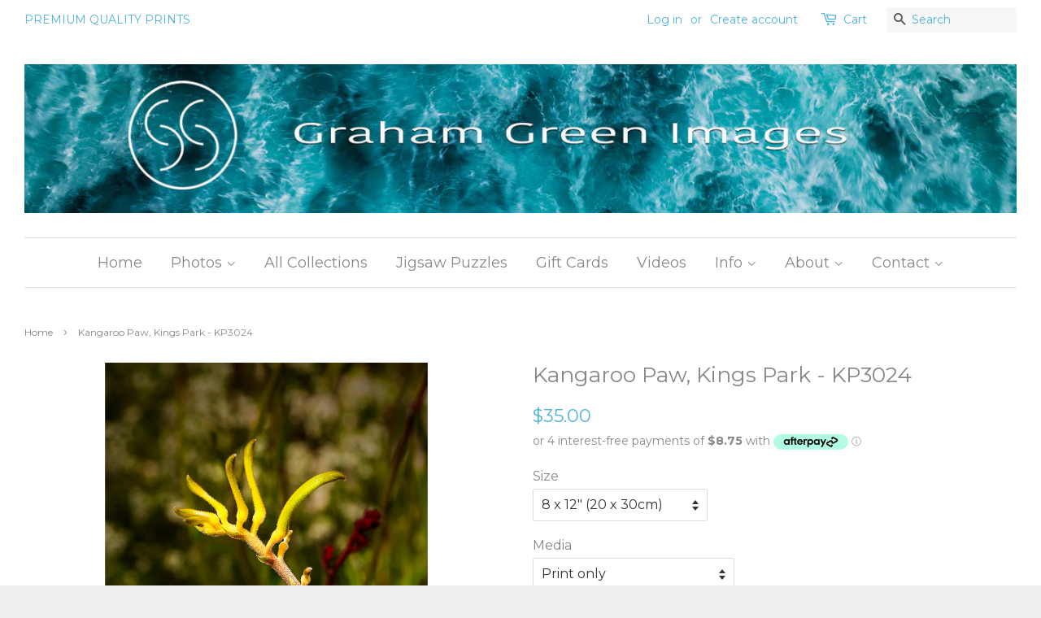

--- FILE ---
content_type: text/html; charset=utf-8
request_url: https://grahamgreenimages.com/products/kangaroo-paw-kings-park-kp3024
body_size: 21254
content:
<!doctype html>
<!--[if lt IE 7]><html class="no-js lt-ie9 lt-ie8 lt-ie7" lang="en"> <![endif]-->
<!--[if IE 7]><html class="no-js lt-ie9 lt-ie8" lang="en"> <![endif]-->
<!--[if IE 8]><html class="no-js lt-ie9" lang="en"> <![endif]-->
<!--[if IE 9 ]><html class="ie9 no-js"> <![endif]-->
<!--[if (gt IE 9)|!(IE)]><!--> <html class="no-js"> <!--<![endif]-->
<head>
  <meta name="google-site-verification" content="SFIUypXBo0ElDSRJ_JNuK_gOWw-fhrRboJ2wpzpXhiM" />

  <!-- Basic page needs ================================================== -->
  <meta charset="utf-8">
  <meta http-equiv="X-UA-Compatible" content="IE=edge,chrome=1">

  
  <link rel="shortcut icon" href="//grahamgreenimages.com/cdn/shop/t/2/assets/favicon.png?v=77404196341717527611593164532" type="image/png" />
  

  <!-- Title and description ================================================== -->
  <title>
  Kangaroo Paw, Kings Park - KP3024 &ndash; Graham Green Images
  </title>

  
  <meta name="description" content="Kangaroo Paw, Kings Park, Perth, Western Australia.">
  

  <!-- Social meta ================================================== -->
  

  <meta property="og:type" content="product">
  <meta property="og:title" content="Kangaroo Paw, Kings Park - KP3024">
  <meta property="og:url" content="https://grahamgreenimages.com/products/kangaroo-paw-kings-park-kp3024">
  
  <meta property="og:image" content="http://grahamgreenimages.com/cdn/shop/products/KangarooPaw4_grande.jpg?v=1599348940">
  <meta property="og:image:secure_url" content="https://grahamgreenimages.com/cdn/shop/products/KangarooPaw4_grande.jpg?v=1599348940">
  
  <meta property="og:price:amount" content="35.00">
  <meta property="og:price:currency" content="AUD">



  <meta property="og:description" content="Kangaroo Paw, Kings Park, Perth, Western Australia.">


<meta property="og:site_name" content="Graham Green Images">


  <meta name="twitter:card" content="summary">



  <meta name="twitter:title" content="Kangaroo Paw, Kings Park - KP3024">
  <meta name="twitter:description" content="Kangaroo Paw, Kings Park, Perth, Western Australia.">
  <meta name="twitter:image" content="https://grahamgreenimages.com/cdn/shop/products/KangarooPaw4_large.jpg?v=1599348940">
  <meta name="twitter:image:width" content="480">
  <meta name="twitter:image:height" content="480">



  <!-- Helpers ================================================== -->
  <link rel="canonical" href="https://grahamgreenimages.com/products/kangaroo-paw-kings-park-kp3024">
  <meta name="viewport" content="width=device-width,initial-scale=1">
  <meta name="theme-color" content="#50b3da">

  <!-- CSS ================================================== -->
  <link href="//grahamgreenimages.com/cdn/shop/t/2/assets/timber.scss.css?v=98155348182980343971756909134" rel="stylesheet" type="text/css" media="all" />
  <link href="//grahamgreenimages.com/cdn/shop/t/2/assets/theme.scss.css?v=165830279815634419601756909134" rel="stylesheet" type="text/css" media="all" />

  
  
  
  <link href="//fonts.googleapis.com/css?family=Montserrat:400,700" rel="stylesheet" type="text/css" media="all" />


  


  



  <!-- Header hook for plugins ================================================== -->
  <script>window.performance && window.performance.mark && window.performance.mark('shopify.content_for_header.start');</script><meta id="shopify-digital-wallet" name="shopify-digital-wallet" content="/13134525/digital_wallets/dialog">
<meta name="shopify-checkout-api-token" content="de6f05513de52727b40c55043ccb0e7a">
<meta id="in-context-paypal-metadata" data-shop-id="13134525" data-venmo-supported="false" data-environment="production" data-locale="en_US" data-paypal-v4="true" data-currency="AUD">
<link rel="alternate" type="application/json+oembed" href="https://grahamgreenimages.com/products/kangaroo-paw-kings-park-kp3024.oembed">
<script async="async" src="/checkouts/internal/preloads.js?locale=en-AU"></script>
<link rel="preconnect" href="https://shop.app" crossorigin="anonymous">
<script async="async" src="https://shop.app/checkouts/internal/preloads.js?locale=en-AU&shop_id=13134525" crossorigin="anonymous"></script>
<script id="apple-pay-shop-capabilities" type="application/json">{"shopId":13134525,"countryCode":"AU","currencyCode":"AUD","merchantCapabilities":["supports3DS"],"merchantId":"gid:\/\/shopify\/Shop\/13134525","merchantName":"Graham Green Images","requiredBillingContactFields":["postalAddress","email","phone"],"requiredShippingContactFields":["postalAddress","email","phone"],"shippingType":"shipping","supportedNetworks":["visa","masterCard","amex","jcb"],"total":{"type":"pending","label":"Graham Green Images","amount":"1.00"},"shopifyPaymentsEnabled":true,"supportsSubscriptions":true}</script>
<script id="shopify-features" type="application/json">{"accessToken":"de6f05513de52727b40c55043ccb0e7a","betas":["rich-media-storefront-analytics"],"domain":"grahamgreenimages.com","predictiveSearch":true,"shopId":13134525,"locale":"en"}</script>
<script>var Shopify = Shopify || {};
Shopify.shop = "graham-green-images.myshopify.com";
Shopify.locale = "en";
Shopify.currency = {"active":"AUD","rate":"1.0"};
Shopify.country = "AU";
Shopify.theme = {"name":"Minimal","id":108819267,"schema_name":null,"schema_version":null,"theme_store_id":380,"role":"main"};
Shopify.theme.handle = "null";
Shopify.theme.style = {"id":null,"handle":null};
Shopify.cdnHost = "grahamgreenimages.com/cdn";
Shopify.routes = Shopify.routes || {};
Shopify.routes.root = "/";</script>
<script type="module">!function(o){(o.Shopify=o.Shopify||{}).modules=!0}(window);</script>
<script>!function(o){function n(){var o=[];function n(){o.push(Array.prototype.slice.apply(arguments))}return n.q=o,n}var t=o.Shopify=o.Shopify||{};t.loadFeatures=n(),t.autoloadFeatures=n()}(window);</script>
<script>
  window.ShopifyPay = window.ShopifyPay || {};
  window.ShopifyPay.apiHost = "shop.app\/pay";
  window.ShopifyPay.redirectState = null;
</script>
<script id="shop-js-analytics" type="application/json">{"pageType":"product"}</script>
<script defer="defer" async type="module" src="//grahamgreenimages.com/cdn/shopifycloud/shop-js/modules/v2/client.init-shop-cart-sync_IZsNAliE.en.esm.js"></script>
<script defer="defer" async type="module" src="//grahamgreenimages.com/cdn/shopifycloud/shop-js/modules/v2/chunk.common_0OUaOowp.esm.js"></script>
<script type="module">
  await import("//grahamgreenimages.com/cdn/shopifycloud/shop-js/modules/v2/client.init-shop-cart-sync_IZsNAliE.en.esm.js");
await import("//grahamgreenimages.com/cdn/shopifycloud/shop-js/modules/v2/chunk.common_0OUaOowp.esm.js");

  window.Shopify.SignInWithShop?.initShopCartSync?.({"fedCMEnabled":true,"windoidEnabled":true});

</script>
<script>
  window.Shopify = window.Shopify || {};
  if (!window.Shopify.featureAssets) window.Shopify.featureAssets = {};
  window.Shopify.featureAssets['shop-js'] = {"shop-cart-sync":["modules/v2/client.shop-cart-sync_DLOhI_0X.en.esm.js","modules/v2/chunk.common_0OUaOowp.esm.js"],"init-fed-cm":["modules/v2/client.init-fed-cm_C6YtU0w6.en.esm.js","modules/v2/chunk.common_0OUaOowp.esm.js"],"shop-button":["modules/v2/client.shop-button_BCMx7GTG.en.esm.js","modules/v2/chunk.common_0OUaOowp.esm.js"],"shop-cash-offers":["modules/v2/client.shop-cash-offers_BT26qb5j.en.esm.js","modules/v2/chunk.common_0OUaOowp.esm.js","modules/v2/chunk.modal_CGo_dVj3.esm.js"],"init-windoid":["modules/v2/client.init-windoid_B9PkRMql.en.esm.js","modules/v2/chunk.common_0OUaOowp.esm.js"],"init-shop-email-lookup-coordinator":["modules/v2/client.init-shop-email-lookup-coordinator_DZkqjsbU.en.esm.js","modules/v2/chunk.common_0OUaOowp.esm.js"],"shop-toast-manager":["modules/v2/client.shop-toast-manager_Di2EnuM7.en.esm.js","modules/v2/chunk.common_0OUaOowp.esm.js"],"shop-login-button":["modules/v2/client.shop-login-button_BtqW_SIO.en.esm.js","modules/v2/chunk.common_0OUaOowp.esm.js","modules/v2/chunk.modal_CGo_dVj3.esm.js"],"avatar":["modules/v2/client.avatar_BTnouDA3.en.esm.js"],"pay-button":["modules/v2/client.pay-button_CWa-C9R1.en.esm.js","modules/v2/chunk.common_0OUaOowp.esm.js"],"init-shop-cart-sync":["modules/v2/client.init-shop-cart-sync_IZsNAliE.en.esm.js","modules/v2/chunk.common_0OUaOowp.esm.js"],"init-customer-accounts":["modules/v2/client.init-customer-accounts_DenGwJTU.en.esm.js","modules/v2/client.shop-login-button_BtqW_SIO.en.esm.js","modules/v2/chunk.common_0OUaOowp.esm.js","modules/v2/chunk.modal_CGo_dVj3.esm.js"],"init-shop-for-new-customer-accounts":["modules/v2/client.init-shop-for-new-customer-accounts_JdHXxpS9.en.esm.js","modules/v2/client.shop-login-button_BtqW_SIO.en.esm.js","modules/v2/chunk.common_0OUaOowp.esm.js","modules/v2/chunk.modal_CGo_dVj3.esm.js"],"init-customer-accounts-sign-up":["modules/v2/client.init-customer-accounts-sign-up_D6__K_p8.en.esm.js","modules/v2/client.shop-login-button_BtqW_SIO.en.esm.js","modules/v2/chunk.common_0OUaOowp.esm.js","modules/v2/chunk.modal_CGo_dVj3.esm.js"],"checkout-modal":["modules/v2/client.checkout-modal_C_ZQDY6s.en.esm.js","modules/v2/chunk.common_0OUaOowp.esm.js","modules/v2/chunk.modal_CGo_dVj3.esm.js"],"shop-follow-button":["modules/v2/client.shop-follow-button_XetIsj8l.en.esm.js","modules/v2/chunk.common_0OUaOowp.esm.js","modules/v2/chunk.modal_CGo_dVj3.esm.js"],"lead-capture":["modules/v2/client.lead-capture_DvA72MRN.en.esm.js","modules/v2/chunk.common_0OUaOowp.esm.js","modules/v2/chunk.modal_CGo_dVj3.esm.js"],"shop-login":["modules/v2/client.shop-login_ClXNxyh6.en.esm.js","modules/v2/chunk.common_0OUaOowp.esm.js","modules/v2/chunk.modal_CGo_dVj3.esm.js"],"payment-terms":["modules/v2/client.payment-terms_CNlwjfZz.en.esm.js","modules/v2/chunk.common_0OUaOowp.esm.js","modules/v2/chunk.modal_CGo_dVj3.esm.js"]};
</script>
<script>(function() {
  var isLoaded = false;
  function asyncLoad() {
    if (isLoaded) return;
    isLoaded = true;
    var urls = ["\/\/static.zotabox.com\/6\/4\/64dce014b7f8a5563106118b90da52c0\/widgets.js?shop=graham-green-images.myshopify.com","https:\/\/chimpstatic.com\/mcjs-connected\/js\/users\/b402f5c36011f44214ac4c26b\/fd6606e5fea9544c43332dcd8.js?shop=graham-green-images.myshopify.com","https:\/\/cdn.shopify.com\/s\/files\/1\/1313\/4525\/t\/2\/assets\/globo.formbuilder.init.js?v=1635413977\u0026shop=graham-green-images.myshopify.com","https:\/\/front.optimonk.com\/public\/158196\/shopify\/preload.js?shop=graham-green-images.myshopify.com","https:\/\/cdn.nfcube.com\/instafeed-cb9ca2b761cfe5dd41ca91e73e40ec6c.js?shop=graham-green-images.myshopify.com"];
    for (var i = 0; i < urls.length; i++) {
      var s = document.createElement('script');
      s.type = 'text/javascript';
      s.async = true;
      s.src = urls[i];
      var x = document.getElementsByTagName('script')[0];
      x.parentNode.insertBefore(s, x);
    }
  };
  if(window.attachEvent) {
    window.attachEvent('onload', asyncLoad);
  } else {
    window.addEventListener('load', asyncLoad, false);
  }
})();</script>
<script id="__st">var __st={"a":13134525,"offset":28800,"reqid":"ef0578b6-5cd6-45e4-8b51-ba78d115c07e-1768430737","pageurl":"grahamgreenimages.com\/products\/kangaroo-paw-kings-park-kp3024","u":"17d116a29c61","p":"product","rtyp":"product","rid":4578287648833};</script>
<script>window.ShopifyPaypalV4VisibilityTracking = true;</script>
<script id="captcha-bootstrap">!function(){'use strict';const t='contact',e='account',n='new_comment',o=[[t,t],['blogs',n],['comments',n],[t,'customer']],c=[[e,'customer_login'],[e,'guest_login'],[e,'recover_customer_password'],[e,'create_customer']],r=t=>t.map((([t,e])=>`form[action*='/${t}']:not([data-nocaptcha='true']) input[name='form_type'][value='${e}']`)).join(','),a=t=>()=>t?[...document.querySelectorAll(t)].map((t=>t.form)):[];function s(){const t=[...o],e=r(t);return a(e)}const i='password',u='form_key',d=['recaptcha-v3-token','g-recaptcha-response','h-captcha-response',i],f=()=>{try{return window.sessionStorage}catch{return}},m='__shopify_v',_=t=>t.elements[u];function p(t,e,n=!1){try{const o=window.sessionStorage,c=JSON.parse(o.getItem(e)),{data:r}=function(t){const{data:e,action:n}=t;return t[m]||n?{data:e,action:n}:{data:t,action:n}}(c);for(const[e,n]of Object.entries(r))t.elements[e]&&(t.elements[e].value=n);n&&o.removeItem(e)}catch(o){console.error('form repopulation failed',{error:o})}}const l='form_type',E='cptcha';function T(t){t.dataset[E]=!0}const w=window,h=w.document,L='Shopify',v='ce_forms',y='captcha';let A=!1;((t,e)=>{const n=(g='f06e6c50-85a8-45c8-87d0-21a2b65856fe',I='https://cdn.shopify.com/shopifycloud/storefront-forms-hcaptcha/ce_storefront_forms_captcha_hcaptcha.v1.5.2.iife.js',D={infoText:'Protected by hCaptcha',privacyText:'Privacy',termsText:'Terms'},(t,e,n)=>{const o=w[L][v],c=o.bindForm;if(c)return c(t,g,e,D).then(n);var r;o.q.push([[t,g,e,D],n]),r=I,A||(h.body.append(Object.assign(h.createElement('script'),{id:'captcha-provider',async:!0,src:r})),A=!0)});var g,I,D;w[L]=w[L]||{},w[L][v]=w[L][v]||{},w[L][v].q=[],w[L][y]=w[L][y]||{},w[L][y].protect=function(t,e){n(t,void 0,e),T(t)},Object.freeze(w[L][y]),function(t,e,n,w,h,L){const[v,y,A,g]=function(t,e,n){const i=e?o:[],u=t?c:[],d=[...i,...u],f=r(d),m=r(i),_=r(d.filter((([t,e])=>n.includes(e))));return[a(f),a(m),a(_),s()]}(w,h,L),I=t=>{const e=t.target;return e instanceof HTMLFormElement?e:e&&e.form},D=t=>v().includes(t);t.addEventListener('submit',(t=>{const e=I(t);if(!e)return;const n=D(e)&&!e.dataset.hcaptchaBound&&!e.dataset.recaptchaBound,o=_(e),c=g().includes(e)&&(!o||!o.value);(n||c)&&t.preventDefault(),c&&!n&&(function(t){try{if(!f())return;!function(t){const e=f();if(!e)return;const n=_(t);if(!n)return;const o=n.value;o&&e.removeItem(o)}(t);const e=Array.from(Array(32),(()=>Math.random().toString(36)[2])).join('');!function(t,e){_(t)||t.append(Object.assign(document.createElement('input'),{type:'hidden',name:u})),t.elements[u].value=e}(t,e),function(t,e){const n=f();if(!n)return;const o=[...t.querySelectorAll(`input[type='${i}']`)].map((({name:t})=>t)),c=[...d,...o],r={};for(const[a,s]of new FormData(t).entries())c.includes(a)||(r[a]=s);n.setItem(e,JSON.stringify({[m]:1,action:t.action,data:r}))}(t,e)}catch(e){console.error('failed to persist form',e)}}(e),e.submit())}));const S=(t,e)=>{t&&!t.dataset[E]&&(n(t,e.some((e=>e===t))),T(t))};for(const o of['focusin','change'])t.addEventListener(o,(t=>{const e=I(t);D(e)&&S(e,y())}));const B=e.get('form_key'),M=e.get(l),P=B&&M;t.addEventListener('DOMContentLoaded',(()=>{const t=y();if(P)for(const e of t)e.elements[l].value===M&&p(e,B);[...new Set([...A(),...v().filter((t=>'true'===t.dataset.shopifyCaptcha))])].forEach((e=>S(e,t)))}))}(h,new URLSearchParams(w.location.search),n,t,e,['guest_login'])})(!0,!0)}();</script>
<script integrity="sha256-4kQ18oKyAcykRKYeNunJcIwy7WH5gtpwJnB7kiuLZ1E=" data-source-attribution="shopify.loadfeatures" defer="defer" src="//grahamgreenimages.com/cdn/shopifycloud/storefront/assets/storefront/load_feature-a0a9edcb.js" crossorigin="anonymous"></script>
<script crossorigin="anonymous" defer="defer" src="//grahamgreenimages.com/cdn/shopifycloud/storefront/assets/shopify_pay/storefront-65b4c6d7.js?v=20250812"></script>
<script data-source-attribution="shopify.dynamic_checkout.dynamic.init">var Shopify=Shopify||{};Shopify.PaymentButton=Shopify.PaymentButton||{isStorefrontPortableWallets:!0,init:function(){window.Shopify.PaymentButton.init=function(){};var t=document.createElement("script");t.src="https://grahamgreenimages.com/cdn/shopifycloud/portable-wallets/latest/portable-wallets.en.js",t.type="module",document.head.appendChild(t)}};
</script>
<script data-source-attribution="shopify.dynamic_checkout.buyer_consent">
  function portableWalletsHideBuyerConsent(e){var t=document.getElementById("shopify-buyer-consent"),n=document.getElementById("shopify-subscription-policy-button");t&&n&&(t.classList.add("hidden"),t.setAttribute("aria-hidden","true"),n.removeEventListener("click",e))}function portableWalletsShowBuyerConsent(e){var t=document.getElementById("shopify-buyer-consent"),n=document.getElementById("shopify-subscription-policy-button");t&&n&&(t.classList.remove("hidden"),t.removeAttribute("aria-hidden"),n.addEventListener("click",e))}window.Shopify?.PaymentButton&&(window.Shopify.PaymentButton.hideBuyerConsent=portableWalletsHideBuyerConsent,window.Shopify.PaymentButton.showBuyerConsent=portableWalletsShowBuyerConsent);
</script>
<script data-source-attribution="shopify.dynamic_checkout.cart.bootstrap">document.addEventListener("DOMContentLoaded",(function(){function t(){return document.querySelector("shopify-accelerated-checkout-cart, shopify-accelerated-checkout")}if(t())Shopify.PaymentButton.init();else{new MutationObserver((function(e,n){t()&&(Shopify.PaymentButton.init(),n.disconnect())})).observe(document.body,{childList:!0,subtree:!0})}}));
</script>
<link id="shopify-accelerated-checkout-styles" rel="stylesheet" media="screen" href="https://grahamgreenimages.com/cdn/shopifycloud/portable-wallets/latest/accelerated-checkout-backwards-compat.css" crossorigin="anonymous">
<style id="shopify-accelerated-checkout-cart">
        #shopify-buyer-consent {
  margin-top: 1em;
  display: inline-block;
  width: 100%;
}

#shopify-buyer-consent.hidden {
  display: none;
}

#shopify-subscription-policy-button {
  background: none;
  border: none;
  padding: 0;
  text-decoration: underline;
  font-size: inherit;
  cursor: pointer;
}

#shopify-subscription-policy-button::before {
  box-shadow: none;
}

      </style>

<script>window.performance && window.performance.mark && window.performance.mark('shopify.content_for_header.end');</script>

  

<!--[if lt IE 9]>
<script src="//cdnjs.cloudflare.com/ajax/libs/html5shiv/3.7.2/html5shiv.min.js" type="text/javascript"></script>
<script src="//grahamgreenimages.com/cdn/shop/t/2/assets/respond.min.js?v=52248677837542619231464270631" type="text/javascript"></script>
<link href="//grahamgreenimages.com/cdn/shop/t/2/assets/respond-proxy.html" id="respond-proxy" rel="respond-proxy" />
<link href="//grahamgreenimages.com/search?q=5d83fc8a63033ce4ac6da77fb49d9042" id="respond-redirect" rel="respond-redirect" />
<script src="//grahamgreenimages.com/search?q=5d83fc8a63033ce4ac6da77fb49d9042" type="text/javascript"></script>
<![endif]-->



  <script src="//ajax.googleapis.com/ajax/libs/jquery/1.11.0/jquery.min.js" type="text/javascript"></script>
  <script src="//grahamgreenimages.com/cdn/shop/t/2/assets/modernizr.min.js?v=26620055551102246001464270631" type="text/javascript"></script>

  
  

<link href="https://monorail-edge.shopifysvc.com" rel="dns-prefetch">
<script>(function(){if ("sendBeacon" in navigator && "performance" in window) {try {var session_token_from_headers = performance.getEntriesByType('navigation')[0].serverTiming.find(x => x.name == '_s').description;} catch {var session_token_from_headers = undefined;}var session_cookie_matches = document.cookie.match(/_shopify_s=([^;]*)/);var session_token_from_cookie = session_cookie_matches && session_cookie_matches.length === 2 ? session_cookie_matches[1] : "";var session_token = session_token_from_headers || session_token_from_cookie || "";function handle_abandonment_event(e) {var entries = performance.getEntries().filter(function(entry) {return /monorail-edge.shopifysvc.com/.test(entry.name);});if (!window.abandonment_tracked && entries.length === 0) {window.abandonment_tracked = true;var currentMs = Date.now();var navigation_start = performance.timing.navigationStart;var payload = {shop_id: 13134525,url: window.location.href,navigation_start,duration: currentMs - navigation_start,session_token,page_type: "product"};window.navigator.sendBeacon("https://monorail-edge.shopifysvc.com/v1/produce", JSON.stringify({schema_id: "online_store_buyer_site_abandonment/1.1",payload: payload,metadata: {event_created_at_ms: currentMs,event_sent_at_ms: currentMs}}));}}window.addEventListener('pagehide', handle_abandonment_event);}}());</script>
<script id="web-pixels-manager-setup">(function e(e,d,r,n,o){if(void 0===o&&(o={}),!Boolean(null===(a=null===(i=window.Shopify)||void 0===i?void 0:i.analytics)||void 0===a?void 0:a.replayQueue)){var i,a;window.Shopify=window.Shopify||{};var t=window.Shopify;t.analytics=t.analytics||{};var s=t.analytics;s.replayQueue=[],s.publish=function(e,d,r){return s.replayQueue.push([e,d,r]),!0};try{self.performance.mark("wpm:start")}catch(e){}var l=function(){var e={modern:/Edge?\/(1{2}[4-9]|1[2-9]\d|[2-9]\d{2}|\d{4,})\.\d+(\.\d+|)|Firefox\/(1{2}[4-9]|1[2-9]\d|[2-9]\d{2}|\d{4,})\.\d+(\.\d+|)|Chrom(ium|e)\/(9{2}|\d{3,})\.\d+(\.\d+|)|(Maci|X1{2}).+ Version\/(15\.\d+|(1[6-9]|[2-9]\d|\d{3,})\.\d+)([,.]\d+|)( \(\w+\)|)( Mobile\/\w+|) Safari\/|Chrome.+OPR\/(9{2}|\d{3,})\.\d+\.\d+|(CPU[ +]OS|iPhone[ +]OS|CPU[ +]iPhone|CPU IPhone OS|CPU iPad OS)[ +]+(15[._]\d+|(1[6-9]|[2-9]\d|\d{3,})[._]\d+)([._]\d+|)|Android:?[ /-](13[3-9]|1[4-9]\d|[2-9]\d{2}|\d{4,})(\.\d+|)(\.\d+|)|Android.+Firefox\/(13[5-9]|1[4-9]\d|[2-9]\d{2}|\d{4,})\.\d+(\.\d+|)|Android.+Chrom(ium|e)\/(13[3-9]|1[4-9]\d|[2-9]\d{2}|\d{4,})\.\d+(\.\d+|)|SamsungBrowser\/([2-9]\d|\d{3,})\.\d+/,legacy:/Edge?\/(1[6-9]|[2-9]\d|\d{3,})\.\d+(\.\d+|)|Firefox\/(5[4-9]|[6-9]\d|\d{3,})\.\d+(\.\d+|)|Chrom(ium|e)\/(5[1-9]|[6-9]\d|\d{3,})\.\d+(\.\d+|)([\d.]+$|.*Safari\/(?![\d.]+ Edge\/[\d.]+$))|(Maci|X1{2}).+ Version\/(10\.\d+|(1[1-9]|[2-9]\d|\d{3,})\.\d+)([,.]\d+|)( \(\w+\)|)( Mobile\/\w+|) Safari\/|Chrome.+OPR\/(3[89]|[4-9]\d|\d{3,})\.\d+\.\d+|(CPU[ +]OS|iPhone[ +]OS|CPU[ +]iPhone|CPU IPhone OS|CPU iPad OS)[ +]+(10[._]\d+|(1[1-9]|[2-9]\d|\d{3,})[._]\d+)([._]\d+|)|Android:?[ /-](13[3-9]|1[4-9]\d|[2-9]\d{2}|\d{4,})(\.\d+|)(\.\d+|)|Mobile Safari.+OPR\/([89]\d|\d{3,})\.\d+\.\d+|Android.+Firefox\/(13[5-9]|1[4-9]\d|[2-9]\d{2}|\d{4,})\.\d+(\.\d+|)|Android.+Chrom(ium|e)\/(13[3-9]|1[4-9]\d|[2-9]\d{2}|\d{4,})\.\d+(\.\d+|)|Android.+(UC? ?Browser|UCWEB|U3)[ /]?(15\.([5-9]|\d{2,})|(1[6-9]|[2-9]\d|\d{3,})\.\d+)\.\d+|SamsungBrowser\/(5\.\d+|([6-9]|\d{2,})\.\d+)|Android.+MQ{2}Browser\/(14(\.(9|\d{2,})|)|(1[5-9]|[2-9]\d|\d{3,})(\.\d+|))(\.\d+|)|K[Aa][Ii]OS\/(3\.\d+|([4-9]|\d{2,})\.\d+)(\.\d+|)/},d=e.modern,r=e.legacy,n=navigator.userAgent;return n.match(d)?"modern":n.match(r)?"legacy":"unknown"}(),u="modern"===l?"modern":"legacy",c=(null!=n?n:{modern:"",legacy:""})[u],f=function(e){return[e.baseUrl,"/wpm","/b",e.hashVersion,"modern"===e.buildTarget?"m":"l",".js"].join("")}({baseUrl:d,hashVersion:r,buildTarget:u}),m=function(e){var d=e.version,r=e.bundleTarget,n=e.surface,o=e.pageUrl,i=e.monorailEndpoint;return{emit:function(e){var a=e.status,t=e.errorMsg,s=(new Date).getTime(),l=JSON.stringify({metadata:{event_sent_at_ms:s},events:[{schema_id:"web_pixels_manager_load/3.1",payload:{version:d,bundle_target:r,page_url:o,status:a,surface:n,error_msg:t},metadata:{event_created_at_ms:s}}]});if(!i)return console&&console.warn&&console.warn("[Web Pixels Manager] No Monorail endpoint provided, skipping logging."),!1;try{return self.navigator.sendBeacon.bind(self.navigator)(i,l)}catch(e){}var u=new XMLHttpRequest;try{return u.open("POST",i,!0),u.setRequestHeader("Content-Type","text/plain"),u.send(l),!0}catch(e){return console&&console.warn&&console.warn("[Web Pixels Manager] Got an unhandled error while logging to Monorail."),!1}}}}({version:r,bundleTarget:l,surface:e.surface,pageUrl:self.location.href,monorailEndpoint:e.monorailEndpoint});try{o.browserTarget=l,function(e){var d=e.src,r=e.async,n=void 0===r||r,o=e.onload,i=e.onerror,a=e.sri,t=e.scriptDataAttributes,s=void 0===t?{}:t,l=document.createElement("script"),u=document.querySelector("head"),c=document.querySelector("body");if(l.async=n,l.src=d,a&&(l.integrity=a,l.crossOrigin="anonymous"),s)for(var f in s)if(Object.prototype.hasOwnProperty.call(s,f))try{l.dataset[f]=s[f]}catch(e){}if(o&&l.addEventListener("load",o),i&&l.addEventListener("error",i),u)u.appendChild(l);else{if(!c)throw new Error("Did not find a head or body element to append the script");c.appendChild(l)}}({src:f,async:!0,onload:function(){if(!function(){var e,d;return Boolean(null===(d=null===(e=window.Shopify)||void 0===e?void 0:e.analytics)||void 0===d?void 0:d.initialized)}()){var d=window.webPixelsManager.init(e)||void 0;if(d){var r=window.Shopify.analytics;r.replayQueue.forEach((function(e){var r=e[0],n=e[1],o=e[2];d.publishCustomEvent(r,n,o)})),r.replayQueue=[],r.publish=d.publishCustomEvent,r.visitor=d.visitor,r.initialized=!0}}},onerror:function(){return m.emit({status:"failed",errorMsg:"".concat(f," has failed to load")})},sri:function(e){var d=/^sha384-[A-Za-z0-9+/=]+$/;return"string"==typeof e&&d.test(e)}(c)?c:"",scriptDataAttributes:o}),m.emit({status:"loading"})}catch(e){m.emit({status:"failed",errorMsg:(null==e?void 0:e.message)||"Unknown error"})}}})({shopId: 13134525,storefrontBaseUrl: "https://grahamgreenimages.com",extensionsBaseUrl: "https://extensions.shopifycdn.com/cdn/shopifycloud/web-pixels-manager",monorailEndpoint: "https://monorail-edge.shopifysvc.com/unstable/produce_batch",surface: "storefront-renderer",enabledBetaFlags: ["2dca8a86","a0d5f9d2"],webPixelsConfigList: [{"id":"shopify-app-pixel","configuration":"{}","eventPayloadVersion":"v1","runtimeContext":"STRICT","scriptVersion":"0450","apiClientId":"shopify-pixel","type":"APP","privacyPurposes":["ANALYTICS","MARKETING"]},{"id":"shopify-custom-pixel","eventPayloadVersion":"v1","runtimeContext":"LAX","scriptVersion":"0450","apiClientId":"shopify-pixel","type":"CUSTOM","privacyPurposes":["ANALYTICS","MARKETING"]}],isMerchantRequest: false,initData: {"shop":{"name":"Graham Green Images","paymentSettings":{"currencyCode":"AUD"},"myshopifyDomain":"graham-green-images.myshopify.com","countryCode":"AU","storefrontUrl":"https:\/\/grahamgreenimages.com"},"customer":null,"cart":null,"checkout":null,"productVariants":[{"price":{"amount":35.0,"currencyCode":"AUD"},"product":{"title":"Kangaroo Paw, Kings Park - KP3024","vendor":"Graham Green Images","id":"4578287648833","untranslatedTitle":"Kangaroo Paw, Kings Park - KP3024","url":"\/products\/kangaroo-paw-kings-park-kp3024","type":"Prints"},"id":"32184317050945","image":{"src":"\/\/grahamgreenimages.com\/cdn\/shop\/products\/KangarooPaw4.jpg?v=1599348940"},"sku":"","title":"8 x 12\" (20 x 30cm) \/ Print only","untranslatedTitle":"8 x 12\" (20 x 30cm) \/ Print only"},{"price":{"amount":65.0,"currencyCode":"AUD"},"product":{"title":"Kangaroo Paw, Kings Park - KP3024","vendor":"Graham Green Images","id":"4578287648833","untranslatedTitle":"Kangaroo Paw, Kings Park - KP3024","url":"\/products\/kangaroo-paw-kings-park-kp3024","type":"Prints"},"id":"32184317083713","image":{"src":"\/\/grahamgreenimages.com\/cdn\/shop\/products\/KangarooPaw4.jpg?v=1599348940"},"sku":"","title":"8 x 12\" (20 x 30cm) \/ Mounted Print","untranslatedTitle":"8 x 12\" (20 x 30cm) \/ Mounted Print"},{"price":{"amount":145.0,"currencyCode":"AUD"},"product":{"title":"Kangaroo Paw, Kings Park - KP3024","vendor":"Graham Green Images","id":"4578287648833","untranslatedTitle":"Kangaroo Paw, Kings Park - KP3024","url":"\/products\/kangaroo-paw-kings-park-kp3024","type":"Prints"},"id":"41091004956854","image":{"src":"\/\/grahamgreenimages.com\/cdn\/shop\/products\/KangarooPaw4.jpg?v=1599348940"},"sku":"","title":"8 x 12\" (20 x 30cm) \/ Print Framed - White","untranslatedTitle":"8 x 12\" (20 x 30cm) \/ Print Framed - White"},{"price":{"amount":145.0,"currencyCode":"AUD"},"product":{"title":"Kangaroo Paw, Kings Park - KP3024","vendor":"Graham Green Images","id":"4578287648833","untranslatedTitle":"Kangaroo Paw, Kings Park - KP3024","url":"\/products\/kangaroo-paw-kings-park-kp3024","type":"Prints"},"id":"41091004989622","image":{"src":"\/\/grahamgreenimages.com\/cdn\/shop\/products\/KangarooPaw4.jpg?v=1599348940"},"sku":"","title":"8 x 12\" (20 x 30cm) \/ Print Framed - Black","untranslatedTitle":"8 x 12\" (20 x 30cm) \/ Print Framed - Black"},{"price":{"amount":145.0,"currencyCode":"AUD"},"product":{"title":"Kangaroo Paw, Kings Park - KP3024","vendor":"Graham Green Images","id":"4578287648833","untranslatedTitle":"Kangaroo Paw, Kings Park - KP3024","url":"\/products\/kangaroo-paw-kings-park-kp3024","type":"Prints"},"id":"41091005022390","image":{"src":"\/\/grahamgreenimages.com\/cdn\/shop\/products\/KangarooPaw4.jpg?v=1599348940"},"sku":"","title":"8 x 12\" (20 x 30cm) \/ Print Framed - Raw Oak","untranslatedTitle":"8 x 12\" (20 x 30cm) \/ Print Framed - Raw Oak"},{"price":{"amount":110.0,"currencyCode":"AUD"},"product":{"title":"Kangaroo Paw, Kings Park - KP3024","vendor":"Graham Green Images","id":"4578287648833","untranslatedTitle":"Kangaroo Paw, Kings Park - KP3024","url":"\/products\/kangaroo-paw-kings-park-kp3024","type":"Prints"},"id":"41091005055158","image":{"src":"\/\/grahamgreenimages.com\/cdn\/shop\/products\/KangarooPaw4.jpg?v=1599348940"},"sku":"","title":"8 x 12\" (20 x 30cm) \/ Canvas  Stretched","untranslatedTitle":"8 x 12\" (20 x 30cm) \/ Canvas  Stretched"},{"price":{"amount":195.0,"currencyCode":"AUD"},"product":{"title":"Kangaroo Paw, Kings Park - KP3024","vendor":"Graham Green Images","id":"4578287648833","untranslatedTitle":"Kangaroo Paw, Kings Park - KP3024","url":"\/products\/kangaroo-paw-kings-park-kp3024","type":"Prints"},"id":"41091005087926","image":{"src":"\/\/grahamgreenimages.com\/cdn\/shop\/products\/KangarooPaw4.jpg?v=1599348940"},"sku":"","title":"8 x 12\" (20 x 30cm) \/ Canvas Framed - White","untranslatedTitle":"8 x 12\" (20 x 30cm) \/ Canvas Framed - White"},{"price":{"amount":195.0,"currencyCode":"AUD"},"product":{"title":"Kangaroo Paw, Kings Park - KP3024","vendor":"Graham Green Images","id":"4578287648833","untranslatedTitle":"Kangaroo Paw, Kings Park - KP3024","url":"\/products\/kangaroo-paw-kings-park-kp3024","type":"Prints"},"id":"41091005120694","image":{"src":"\/\/grahamgreenimages.com\/cdn\/shop\/products\/KangarooPaw4.jpg?v=1599348940"},"sku":"","title":"8 x 12\" (20 x 30cm) \/ Canvas Framed - Black","untranslatedTitle":"8 x 12\" (20 x 30cm) \/ Canvas Framed - Black"},{"price":{"amount":195.0,"currencyCode":"AUD"},"product":{"title":"Kangaroo Paw, Kings Park - KP3024","vendor":"Graham Green Images","id":"4578287648833","untranslatedTitle":"Kangaroo Paw, Kings Park - KP3024","url":"\/products\/kangaroo-paw-kings-park-kp3024","type":"Prints"},"id":"41091005153462","image":{"src":"\/\/grahamgreenimages.com\/cdn\/shop\/products\/KangarooPaw4.jpg?v=1599348940"},"sku":"","title":"8 x 12\" (20 x 30cm) \/ Canvas Framed - Raw Oak","untranslatedTitle":"8 x 12\" (20 x 30cm) \/ Canvas Framed - Raw Oak"},{"price":{"amount":125.0,"currencyCode":"AUD"},"product":{"title":"Kangaroo Paw, Kings Park - KP3024","vendor":"Graham Green Images","id":"4578287648833","untranslatedTitle":"Kangaroo Paw, Kings Park - KP3024","url":"\/products\/kangaroo-paw-kings-park-kp3024","type":"Prints"},"id":"32184317149249","image":{"src":"\/\/grahamgreenimages.com\/cdn\/shop\/products\/KangarooPaw4.jpg?v=1599348940"},"sku":"","title":"8 x 12\" (20 x 30cm) \/ Alumalux","untranslatedTitle":"8 x 12\" (20 x 30cm) \/ Alumalux"},{"price":{"amount":45.0,"currencyCode":"AUD"},"product":{"title":"Kangaroo Paw, Kings Park - KP3024","vendor":"Graham Green Images","id":"4578287648833","untranslatedTitle":"Kangaroo Paw, Kings Park - KP3024","url":"\/products\/kangaroo-paw-kings-park-kp3024","type":"Prints"},"id":"32184317280321","image":{"src":"\/\/grahamgreenimages.com\/cdn\/shop\/products\/KangarooPaw4.jpg?v=1599348940"},"sku":"","title":"12 x 18\" (30 x 45cm) \/ Print only","untranslatedTitle":"12 x 18\" (30 x 45cm) \/ Print only"},{"price":{"amount":225.0,"currencyCode":"AUD"},"product":{"title":"Kangaroo Paw, Kings Park - KP3024","vendor":"Graham Green Images","id":"4578287648833","untranslatedTitle":"Kangaroo Paw, Kings Park - KP3024","url":"\/products\/kangaroo-paw-kings-park-kp3024","type":"Prints"},"id":"41091005186230","image":{"src":"\/\/grahamgreenimages.com\/cdn\/shop\/products\/KangarooPaw4.jpg?v=1599348940"},"sku":"","title":"12 x 18\" (30 x 45cm) \/ Print Framed - White","untranslatedTitle":"12 x 18\" (30 x 45cm) \/ Print Framed - White"},{"price":{"amount":225.0,"currencyCode":"AUD"},"product":{"title":"Kangaroo Paw, Kings Park - KP3024","vendor":"Graham Green Images","id":"4578287648833","untranslatedTitle":"Kangaroo Paw, Kings Park - KP3024","url":"\/products\/kangaroo-paw-kings-park-kp3024","type":"Prints"},"id":"41091005218998","image":{"src":"\/\/grahamgreenimages.com\/cdn\/shop\/products\/KangarooPaw4.jpg?v=1599348940"},"sku":"","title":"12 x 18\" (30 x 45cm) \/ Print Framed - Black","untranslatedTitle":"12 x 18\" (30 x 45cm) \/ Print Framed - Black"},{"price":{"amount":225.0,"currencyCode":"AUD"},"product":{"title":"Kangaroo Paw, Kings Park - KP3024","vendor":"Graham Green Images","id":"4578287648833","untranslatedTitle":"Kangaroo Paw, Kings Park - KP3024","url":"\/products\/kangaroo-paw-kings-park-kp3024","type":"Prints"},"id":"41091005251766","image":{"src":"\/\/grahamgreenimages.com\/cdn\/shop\/products\/KangarooPaw4.jpg?v=1599348940"},"sku":"","title":"12 x 18\" (30 x 45cm) \/ Print Framed - Raw Oak","untranslatedTitle":"12 x 18\" (30 x 45cm) \/ Print Framed - Raw Oak"},{"price":{"amount":130.0,"currencyCode":"AUD"},"product":{"title":"Kangaroo Paw, Kings Park - KP3024","vendor":"Graham Green Images","id":"4578287648833","untranslatedTitle":"Kangaroo Paw, Kings Park - KP3024","url":"\/products\/kangaroo-paw-kings-park-kp3024","type":"Prints"},"id":"41091005284534","image":{"src":"\/\/grahamgreenimages.com\/cdn\/shop\/products\/KangarooPaw4.jpg?v=1599348940"},"sku":"","title":"12 x 18\" (30 x 45cm) \/ Canvas  Stretched","untranslatedTitle":"12 x 18\" (30 x 45cm) \/ Canvas  Stretched"},{"price":{"amount":290.0,"currencyCode":"AUD"},"product":{"title":"Kangaroo Paw, Kings Park - KP3024","vendor":"Graham Green Images","id":"4578287648833","untranslatedTitle":"Kangaroo Paw, Kings Park - KP3024","url":"\/products\/kangaroo-paw-kings-park-kp3024","type":"Prints"},"id":"41091005317302","image":{"src":"\/\/grahamgreenimages.com\/cdn\/shop\/products\/KangarooPaw4.jpg?v=1599348940"},"sku":"","title":"12 x 18\" (30 x 45cm) \/ Canvas Framed - White","untranslatedTitle":"12 x 18\" (30 x 45cm) \/ Canvas Framed - White"},{"price":{"amount":290.0,"currencyCode":"AUD"},"product":{"title":"Kangaroo Paw, Kings Park - KP3024","vendor":"Graham Green Images","id":"4578287648833","untranslatedTitle":"Kangaroo Paw, Kings Park - KP3024","url":"\/products\/kangaroo-paw-kings-park-kp3024","type":"Prints"},"id":"41091005350070","image":{"src":"\/\/grahamgreenimages.com\/cdn\/shop\/products\/KangarooPaw4.jpg?v=1599348940"},"sku":"","title":"12 x 18\" (30 x 45cm) \/ Canvas Framed - Black","untranslatedTitle":"12 x 18\" (30 x 45cm) \/ Canvas Framed - Black"},{"price":{"amount":290.0,"currencyCode":"AUD"},"product":{"title":"Kangaroo Paw, Kings Park - KP3024","vendor":"Graham Green Images","id":"4578287648833","untranslatedTitle":"Kangaroo Paw, Kings Park - KP3024","url":"\/products\/kangaroo-paw-kings-park-kp3024","type":"Prints"},"id":"41091005382838","image":{"src":"\/\/grahamgreenimages.com\/cdn\/shop\/products\/KangarooPaw4.jpg?v=1599348940"},"sku":"","title":"12 x 18\" (30 x 45cm) \/ Canvas Framed - Raw Oak","untranslatedTitle":"12 x 18\" (30 x 45cm) \/ Canvas Framed - Raw Oak"},{"price":{"amount":250.0,"currencyCode":"AUD"},"product":{"title":"Kangaroo Paw, Kings Park - KP3024","vendor":"Graham Green Images","id":"4578287648833","untranslatedTitle":"Kangaroo Paw, Kings Park - KP3024","url":"\/products\/kangaroo-paw-kings-park-kp3024","type":"Prints"},"id":"32184317345857","image":{"src":"\/\/grahamgreenimages.com\/cdn\/shop\/products\/KangarooPaw4.jpg?v=1599348940"},"sku":"","title":"12 x 18\" (30 x 45cm) \/ Alumalux","untranslatedTitle":"12 x 18\" (30 x 45cm) \/ Alumalux"},{"price":{"amount":95.0,"currencyCode":"AUD"},"product":{"title":"Kangaroo Paw, Kings Park - KP3024","vendor":"Graham Green Images","id":"4578287648833","untranslatedTitle":"Kangaroo Paw, Kings Park - KP3024","url":"\/products\/kangaroo-paw-kings-park-kp3024","type":"Prints"},"id":"32184317476929","image":{"src":"\/\/grahamgreenimages.com\/cdn\/shop\/products\/KangarooPaw4.jpg?v=1599348940"},"sku":"","title":"16 x 24\" (40 x 60cm) \/ Print only","untranslatedTitle":"16 x 24\" (40 x 60cm) \/ Print only"},{"price":{"amount":350.0,"currencyCode":"AUD"},"product":{"title":"Kangaroo Paw, Kings Park - KP3024","vendor":"Graham Green Images","id":"4578287648833","untranslatedTitle":"Kangaroo Paw, Kings Park - KP3024","url":"\/products\/kangaroo-paw-kings-park-kp3024","type":"Prints"},"id":"41091005415606","image":{"src":"\/\/grahamgreenimages.com\/cdn\/shop\/products\/KangarooPaw4.jpg?v=1599348940"},"sku":"","title":"16 x 24\" (40 x 60cm) \/ Print Framed - White","untranslatedTitle":"16 x 24\" (40 x 60cm) \/ Print Framed - White"},{"price":{"amount":350.0,"currencyCode":"AUD"},"product":{"title":"Kangaroo Paw, Kings Park - KP3024","vendor":"Graham Green Images","id":"4578287648833","untranslatedTitle":"Kangaroo Paw, Kings Park - KP3024","url":"\/products\/kangaroo-paw-kings-park-kp3024","type":"Prints"},"id":"41091005448374","image":{"src":"\/\/grahamgreenimages.com\/cdn\/shop\/products\/KangarooPaw4.jpg?v=1599348940"},"sku":"","title":"16 x 24\" (40 x 60cm) \/ Print Framed - Black","untranslatedTitle":"16 x 24\" (40 x 60cm) \/ Print Framed - Black"},{"price":{"amount":350.0,"currencyCode":"AUD"},"product":{"title":"Kangaroo Paw, Kings Park - KP3024","vendor":"Graham Green Images","id":"4578287648833","untranslatedTitle":"Kangaroo Paw, Kings Park - KP3024","url":"\/products\/kangaroo-paw-kings-park-kp3024","type":"Prints"},"id":"41091005481142","image":{"src":"\/\/grahamgreenimages.com\/cdn\/shop\/products\/KangarooPaw4.jpg?v=1599348940"},"sku":"","title":"16 x 24\" (40 x 60cm) \/ Print Framed - Raw Oak","untranslatedTitle":"16 x 24\" (40 x 60cm) \/ Print Framed - Raw Oak"},{"price":{"amount":170.0,"currencyCode":"AUD"},"product":{"title":"Kangaroo Paw, Kings Park - KP3024","vendor":"Graham Green Images","id":"4578287648833","untranslatedTitle":"Kangaroo Paw, Kings Park - KP3024","url":"\/products\/kangaroo-paw-kings-park-kp3024","type":"Prints"},"id":"41091005513910","image":{"src":"\/\/grahamgreenimages.com\/cdn\/shop\/products\/KangarooPaw4.jpg?v=1599348940"},"sku":"","title":"16 x 24\" (40 x 60cm) \/ Canvas - Stretched","untranslatedTitle":"16 x 24\" (40 x 60cm) \/ Canvas - Stretched"},{"price":{"amount":395.0,"currencyCode":"AUD"},"product":{"title":"Kangaroo Paw, Kings Park - KP3024","vendor":"Graham Green Images","id":"4578287648833","untranslatedTitle":"Kangaroo Paw, Kings Park - KP3024","url":"\/products\/kangaroo-paw-kings-park-kp3024","type":"Prints"},"id":"41091005546678","image":{"src":"\/\/grahamgreenimages.com\/cdn\/shop\/products\/KangarooPaw4.jpg?v=1599348940"},"sku":"","title":"16 x 24\" (40 x 60cm) \/ Canvas Framed - White","untranslatedTitle":"16 x 24\" (40 x 60cm) \/ Canvas Framed - White"},{"price":{"amount":395.0,"currencyCode":"AUD"},"product":{"title":"Kangaroo Paw, Kings Park - KP3024","vendor":"Graham Green Images","id":"4578287648833","untranslatedTitle":"Kangaroo Paw, Kings Park - KP3024","url":"\/products\/kangaroo-paw-kings-park-kp3024","type":"Prints"},"id":"41091005579446","image":{"src":"\/\/grahamgreenimages.com\/cdn\/shop\/products\/KangarooPaw4.jpg?v=1599348940"},"sku":"","title":"16 x 24\" (40 x 60cm) \/ Canvas Framed - Black","untranslatedTitle":"16 x 24\" (40 x 60cm) \/ Canvas Framed - Black"},{"price":{"amount":395.0,"currencyCode":"AUD"},"product":{"title":"Kangaroo Paw, Kings Park - KP3024","vendor":"Graham Green Images","id":"4578287648833","untranslatedTitle":"Kangaroo Paw, Kings Park - KP3024","url":"\/products\/kangaroo-paw-kings-park-kp3024","type":"Prints"},"id":"41091005612214","image":{"src":"\/\/grahamgreenimages.com\/cdn\/shop\/products\/KangarooPaw4.jpg?v=1599348940"},"sku":"","title":"16 x 24\" (40 x 60cm) \/ Canvas Framed - Raw Oak","untranslatedTitle":"16 x 24\" (40 x 60cm) \/ Canvas Framed - Raw Oak"},{"price":{"amount":360.0,"currencyCode":"AUD"},"product":{"title":"Kangaroo Paw, Kings Park - KP3024","vendor":"Graham Green Images","id":"4578287648833","untranslatedTitle":"Kangaroo Paw, Kings Park - KP3024","url":"\/products\/kangaroo-paw-kings-park-kp3024","type":"Prints"},"id":"32184317542465","image":{"src":"\/\/grahamgreenimages.com\/cdn\/shop\/products\/KangarooPaw4.jpg?v=1599348940"},"sku":"","title":"16 x 24\" (40 x 60cm) \/ Alumalux","untranslatedTitle":"16 x 24\" (40 x 60cm) \/ Alumalux"},{"price":{"amount":125.0,"currencyCode":"AUD"},"product":{"title":"Kangaroo Paw, Kings Park - KP3024","vendor":"Graham Green Images","id":"4578287648833","untranslatedTitle":"Kangaroo Paw, Kings Park - KP3024","url":"\/products\/kangaroo-paw-kings-park-kp3024","type":"Prints"},"id":"32184317673537","image":{"src":"\/\/grahamgreenimages.com\/cdn\/shop\/products\/KangarooPaw4.jpg?v=1599348940"},"sku":"","title":"20 x 30\" (50 x 75cm) \/ Print only","untranslatedTitle":"20 x 30\" (50 x 75cm) \/ Print only"},{"price":{"amount":435.0,"currencyCode":"AUD"},"product":{"title":"Kangaroo Paw, Kings Park - KP3024","vendor":"Graham Green Images","id":"4578287648833","untranslatedTitle":"Kangaroo Paw, Kings Park - KP3024","url":"\/products\/kangaroo-paw-kings-park-kp3024","type":"Prints"},"id":"41091005644982","image":{"src":"\/\/grahamgreenimages.com\/cdn\/shop\/products\/KangarooPaw4.jpg?v=1599348940"},"sku":"","title":"20 x 30\" (50 x 75cm) \/ Print Framed - White","untranslatedTitle":"20 x 30\" (50 x 75cm) \/ Print Framed - White"},{"price":{"amount":435.0,"currencyCode":"AUD"},"product":{"title":"Kangaroo Paw, Kings Park - KP3024","vendor":"Graham Green Images","id":"4578287648833","untranslatedTitle":"Kangaroo Paw, Kings Park - KP3024","url":"\/products\/kangaroo-paw-kings-park-kp3024","type":"Prints"},"id":"41091005677750","image":{"src":"\/\/grahamgreenimages.com\/cdn\/shop\/products\/KangarooPaw4.jpg?v=1599348940"},"sku":"","title":"20 x 30\" (50 x 75cm) \/ Print Framed - Black","untranslatedTitle":"20 x 30\" (50 x 75cm) \/ Print Framed - Black"},{"price":{"amount":435.0,"currencyCode":"AUD"},"product":{"title":"Kangaroo Paw, Kings Park - KP3024","vendor":"Graham Green Images","id":"4578287648833","untranslatedTitle":"Kangaroo Paw, Kings Park - KP3024","url":"\/products\/kangaroo-paw-kings-park-kp3024","type":"Prints"},"id":"41091005710518","image":{"src":"\/\/grahamgreenimages.com\/cdn\/shop\/products\/KangarooPaw4.jpg?v=1599348940"},"sku":"","title":"20 x 30\" (50 x 75cm) \/ Print Framed - Raw Oak","untranslatedTitle":"20 x 30\" (50 x 75cm) \/ Print Framed - Raw Oak"},{"price":{"amount":260.0,"currencyCode":"AUD"},"product":{"title":"Kangaroo Paw, Kings Park - KP3024","vendor":"Graham Green Images","id":"4578287648833","untranslatedTitle":"Kangaroo Paw, Kings Park - KP3024","url":"\/products\/kangaroo-paw-kings-park-kp3024","type":"Prints"},"id":"41091005743286","image":{"src":"\/\/grahamgreenimages.com\/cdn\/shop\/products\/KangarooPaw4.jpg?v=1599348940"},"sku":"","title":"20 x 30\" (50 x 75cm) \/ Canvas - Stretched","untranslatedTitle":"20 x 30\" (50 x 75cm) \/ Canvas - Stretched"},{"price":{"amount":530.0,"currencyCode":"AUD"},"product":{"title":"Kangaroo Paw, Kings Park - KP3024","vendor":"Graham Green Images","id":"4578287648833","untranslatedTitle":"Kangaroo Paw, Kings Park - KP3024","url":"\/products\/kangaroo-paw-kings-park-kp3024","type":"Prints"},"id":"41091005776054","image":{"src":"\/\/grahamgreenimages.com\/cdn\/shop\/products\/KangarooPaw4.jpg?v=1599348940"},"sku":"","title":"20 x 30\" (50 x 75cm) \/ Canvas Framed - White","untranslatedTitle":"20 x 30\" (50 x 75cm) \/ Canvas Framed - White"},{"price":{"amount":530.0,"currencyCode":"AUD"},"product":{"title":"Kangaroo Paw, Kings Park - KP3024","vendor":"Graham Green Images","id":"4578287648833","untranslatedTitle":"Kangaroo Paw, Kings Park - KP3024","url":"\/products\/kangaroo-paw-kings-park-kp3024","type":"Prints"},"id":"41091005808822","image":{"src":"\/\/grahamgreenimages.com\/cdn\/shop\/products\/KangarooPaw4.jpg?v=1599348940"},"sku":"","title":"20 x 30\" (50 x 75cm) \/ Canvas Framed - Black","untranslatedTitle":"20 x 30\" (50 x 75cm) \/ Canvas Framed - Black"},{"price":{"amount":530.0,"currencyCode":"AUD"},"product":{"title":"Kangaroo Paw, Kings Park - KP3024","vendor":"Graham Green Images","id":"4578287648833","untranslatedTitle":"Kangaroo Paw, Kings Park - KP3024","url":"\/products\/kangaroo-paw-kings-park-kp3024","type":"Prints"},"id":"41091005841590","image":{"src":"\/\/grahamgreenimages.com\/cdn\/shop\/products\/KangarooPaw4.jpg?v=1599348940"},"sku":"","title":"20 x 30\" (50 x 75cm) \/ Canvas Framed - Raw Oak","untranslatedTitle":"20 x 30\" (50 x 75cm) \/ Canvas Framed - Raw Oak"},{"price":{"amount":560.0,"currencyCode":"AUD"},"product":{"title":"Kangaroo Paw, Kings Park - KP3024","vendor":"Graham Green Images","id":"4578287648833","untranslatedTitle":"Kangaroo Paw, Kings Park - KP3024","url":"\/products\/kangaroo-paw-kings-park-kp3024","type":"Prints"},"id":"32184317739073","image":{"src":"\/\/grahamgreenimages.com\/cdn\/shop\/products\/KangarooPaw4.jpg?v=1599348940"},"sku":"","title":"20 x 30\" (50 x 75cm) \/ Alumalux","untranslatedTitle":"20 x 30\" (50 x 75cm) \/ Alumalux"},{"price":{"amount":175.0,"currencyCode":"AUD"},"product":{"title":"Kangaroo Paw, Kings Park - KP3024","vendor":"Graham Green Images","id":"4578287648833","untranslatedTitle":"Kangaroo Paw, Kings Park - KP3024","url":"\/products\/kangaroo-paw-kings-park-kp3024","type":"Prints"},"id":"32184317870145","image":{"src":"\/\/grahamgreenimages.com\/cdn\/shop\/products\/KangarooPaw4.jpg?v=1599348940"},"sku":"","title":"24 x 36\" (60 x 90cm) \/ Print only","untranslatedTitle":"24 x 36\" (60 x 90cm) \/ Print only"},{"price":{"amount":750.0,"currencyCode":"AUD"},"product":{"title":"Kangaroo Paw, Kings Park - KP3024","vendor":"Graham Green Images","id":"4578287648833","untranslatedTitle":"Kangaroo Paw, Kings Park - KP3024","url":"\/products\/kangaroo-paw-kings-park-kp3024","type":"Prints"},"id":"41091005874358","image":{"src":"\/\/grahamgreenimages.com\/cdn\/shop\/products\/KangarooPaw4.jpg?v=1599348940"},"sku":"","title":"24 x 36\" (60 x 90cm) \/ Print Framed - White","untranslatedTitle":"24 x 36\" (60 x 90cm) \/ Print Framed - White"},{"price":{"amount":750.0,"currencyCode":"AUD"},"product":{"title":"Kangaroo Paw, Kings Park - KP3024","vendor":"Graham Green Images","id":"4578287648833","untranslatedTitle":"Kangaroo Paw, Kings Park - KP3024","url":"\/products\/kangaroo-paw-kings-park-kp3024","type":"Prints"},"id":"41091005907126","image":{"src":"\/\/grahamgreenimages.com\/cdn\/shop\/products\/KangarooPaw4.jpg?v=1599348940"},"sku":"","title":"24 x 36\" (60 x 90cm) \/ Print Framed - Black","untranslatedTitle":"24 x 36\" (60 x 90cm) \/ Print Framed - Black"},{"price":{"amount":750.0,"currencyCode":"AUD"},"product":{"title":"Kangaroo Paw, Kings Park - KP3024","vendor":"Graham Green Images","id":"4578287648833","untranslatedTitle":"Kangaroo Paw, Kings Park - KP3024","url":"\/products\/kangaroo-paw-kings-park-kp3024","type":"Prints"},"id":"41091005939894","image":{"src":"\/\/grahamgreenimages.com\/cdn\/shop\/products\/KangarooPaw4.jpg?v=1599348940"},"sku":"","title":"24 x 36\" (60 x 90cm) \/ Print Framed - Raw Oak","untranslatedTitle":"24 x 36\" (60 x 90cm) \/ Print Framed - Raw Oak"},{"price":{"amount":350.0,"currencyCode":"AUD"},"product":{"title":"Kangaroo Paw, Kings Park - KP3024","vendor":"Graham Green Images","id":"4578287648833","untranslatedTitle":"Kangaroo Paw, Kings Park - KP3024","url":"\/products\/kangaroo-paw-kings-park-kp3024","type":"Prints"},"id":"41091005972662","image":{"src":"\/\/grahamgreenimages.com\/cdn\/shop\/products\/KangarooPaw4.jpg?v=1599348940"},"sku":"","title":"24 x 36\" (60 x 90cm) \/ Canvas - Stretched","untranslatedTitle":"24 x 36\" (60 x 90cm) \/ Canvas - Stretched"},{"price":{"amount":620.0,"currencyCode":"AUD"},"product":{"title":"Kangaroo Paw, Kings Park - KP3024","vendor":"Graham Green Images","id":"4578287648833","untranslatedTitle":"Kangaroo Paw, Kings Park - KP3024","url":"\/products\/kangaroo-paw-kings-park-kp3024","type":"Prints"},"id":"41091006005430","image":{"src":"\/\/grahamgreenimages.com\/cdn\/shop\/products\/KangarooPaw4.jpg?v=1599348940"},"sku":"","title":"24 x 36\" (60 x 90cm) \/ Canvas Framed - White","untranslatedTitle":"24 x 36\" (60 x 90cm) \/ Canvas Framed - White"},{"price":{"amount":620.0,"currencyCode":"AUD"},"product":{"title":"Kangaroo Paw, Kings Park - KP3024","vendor":"Graham Green Images","id":"4578287648833","untranslatedTitle":"Kangaroo Paw, Kings Park - KP3024","url":"\/products\/kangaroo-paw-kings-park-kp3024","type":"Prints"},"id":"41091006038198","image":{"src":"\/\/grahamgreenimages.com\/cdn\/shop\/products\/KangarooPaw4.jpg?v=1599348940"},"sku":"","title":"24 x 36\" (60 x 90cm) \/ Canvas Framed - Black","untranslatedTitle":"24 x 36\" (60 x 90cm) \/ Canvas Framed - Black"},{"price":{"amount":620.0,"currencyCode":"AUD"},"product":{"title":"Kangaroo Paw, Kings Park - KP3024","vendor":"Graham Green Images","id":"4578287648833","untranslatedTitle":"Kangaroo Paw, Kings Park - KP3024","url":"\/products\/kangaroo-paw-kings-park-kp3024","type":"Prints"},"id":"41091006070966","image":{"src":"\/\/grahamgreenimages.com\/cdn\/shop\/products\/KangarooPaw4.jpg?v=1599348940"},"sku":"","title":"24 x 36\" (60 x 90cm) \/ Canvas Framed - Raw Oak","untranslatedTitle":"24 x 36\" (60 x 90cm) \/ Canvas Framed - Raw Oak"},{"price":{"amount":695.0,"currencyCode":"AUD"},"product":{"title":"Kangaroo Paw, Kings Park - KP3024","vendor":"Graham Green Images","id":"4578287648833","untranslatedTitle":"Kangaroo Paw, Kings Park - KP3024","url":"\/products\/kangaroo-paw-kings-park-kp3024","type":"Prints"},"id":"32184317935681","image":{"src":"\/\/grahamgreenimages.com\/cdn\/shop\/products\/KangarooPaw4.jpg?v=1599348940"},"sku":"","title":"24 x 36\" (60 x 90cm) \/ Alumalux","untranslatedTitle":"24 x 36\" (60 x 90cm) \/ Alumalux"},{"price":{"amount":275.0,"currencyCode":"AUD"},"product":{"title":"Kangaroo Paw, Kings Park - KP3024","vendor":"Graham Green Images","id":"4578287648833","untranslatedTitle":"Kangaroo Paw, Kings Park - KP3024","url":"\/products\/kangaroo-paw-kings-park-kp3024","type":"Prints"},"id":"32184318066753","image":{"src":"\/\/grahamgreenimages.com\/cdn\/shop\/products\/KangarooPaw4.jpg?v=1599348940"},"sku":"","title":"32 x 48\" (80 x 120cm) \/ Print only","untranslatedTitle":"32 x 48\" (80 x 120cm) \/ Print only"},{"price":{"amount":530.0,"currencyCode":"AUD"},"product":{"title":"Kangaroo Paw, Kings Park - KP3024","vendor":"Graham Green Images","id":"4578287648833","untranslatedTitle":"Kangaroo Paw, Kings Park - KP3024","url":"\/products\/kangaroo-paw-kings-park-kp3024","type":"Prints"},"id":"41091006103734","image":{"src":"\/\/grahamgreenimages.com\/cdn\/shop\/products\/KangarooPaw4.jpg?v=1599348940"},"sku":"","title":"32 x 48\" (80 x 120cm) \/ Canvas - Stretched","untranslatedTitle":"32 x 48\" (80 x 120cm) \/ Canvas - Stretched"},{"price":{"amount":850.0,"currencyCode":"AUD"},"product":{"title":"Kangaroo Paw, Kings Park - KP3024","vendor":"Graham Green Images","id":"4578287648833","untranslatedTitle":"Kangaroo Paw, Kings Park - KP3024","url":"\/products\/kangaroo-paw-kings-park-kp3024","type":"Prints"},"id":"41091006136502","image":{"src":"\/\/grahamgreenimages.com\/cdn\/shop\/products\/KangarooPaw4.jpg?v=1599348940"},"sku":"","title":"32 x 48\" (80 x 120cm) \/ Canvas Framed - White","untranslatedTitle":"32 x 48\" (80 x 120cm) \/ Canvas Framed - White"},{"price":{"amount":850.0,"currencyCode":"AUD"},"product":{"title":"Kangaroo Paw, Kings Park - KP3024","vendor":"Graham Green Images","id":"4578287648833","untranslatedTitle":"Kangaroo Paw, Kings Park - KP3024","url":"\/products\/kangaroo-paw-kings-park-kp3024","type":"Prints"},"id":"41091006169270","image":{"src":"\/\/grahamgreenimages.com\/cdn\/shop\/products\/KangarooPaw4.jpg?v=1599348940"},"sku":"","title":"32 x 48\" (80 x 120cm) \/ Canvas Framed - Black","untranslatedTitle":"32 x 48\" (80 x 120cm) \/ Canvas Framed - Black"},{"price":{"amount":850.0,"currencyCode":"AUD"},"product":{"title":"Kangaroo Paw, Kings Park - KP3024","vendor":"Graham Green Images","id":"4578287648833","untranslatedTitle":"Kangaroo Paw, Kings Park - KP3024","url":"\/products\/kangaroo-paw-kings-park-kp3024","type":"Prints"},"id":"41091006202038","image":{"src":"\/\/grahamgreenimages.com\/cdn\/shop\/products\/KangarooPaw4.jpg?v=1599348940"},"sku":"","title":"32 x 48\" (80 x 120cm) \/ Canvas Framed - Raw Oak","untranslatedTitle":"32 x 48\" (80 x 120cm) \/ Canvas Framed - Raw Oak"},{"price":{"amount":1395.0,"currencyCode":"AUD"},"product":{"title":"Kangaroo Paw, Kings Park - KP3024","vendor":"Graham Green Images","id":"4578287648833","untranslatedTitle":"Kangaroo Paw, Kings Park - KP3024","url":"\/products\/kangaroo-paw-kings-park-kp3024","type":"Prints"},"id":"32184318132289","image":{"src":"\/\/grahamgreenimages.com\/cdn\/shop\/products\/KangarooPaw4.jpg?v=1599348940"},"sku":"","title":"32 x 48\" (80 x 120cm) \/ Alumalux","untranslatedTitle":"32 x 48\" (80 x 120cm) \/ Alumalux"},{"price":{"amount":395.0,"currencyCode":"AUD"},"product":{"title":"Kangaroo Paw, Kings Park - KP3024","vendor":"Graham Green Images","id":"4578287648833","untranslatedTitle":"Kangaroo Paw, Kings Park - KP3024","url":"\/products\/kangaroo-paw-kings-park-kp3024","type":"Prints"},"id":"32184318165057","image":{"src":"\/\/grahamgreenimages.com\/cdn\/shop\/products\/KangarooPaw4.jpg?v=1599348940"},"sku":"","title":"40 x 60\" (100 x 150cm) \/ Print only","untranslatedTitle":"40 x 60\" (100 x 150cm) \/ Print only"},{"price":{"amount":795.0,"currencyCode":"AUD"},"product":{"title":"Kangaroo Paw, Kings Park - KP3024","vendor":"Graham Green Images","id":"4578287648833","untranslatedTitle":"Kangaroo Paw, Kings Park - KP3024","url":"\/products\/kangaroo-paw-kings-park-kp3024","type":"Prints"},"id":"41091006234806","image":{"src":"\/\/grahamgreenimages.com\/cdn\/shop\/products\/KangarooPaw4.jpg?v=1599348940"},"sku":"","title":"40 x 60\" (100 x 150cm) \/ Canvas - Stretched","untranslatedTitle":"40 x 60\" (100 x 150cm) \/ Canvas - Stretched"},{"price":{"amount":1160.0,"currencyCode":"AUD"},"product":{"title":"Kangaroo Paw, Kings Park - KP3024","vendor":"Graham Green Images","id":"4578287648833","untranslatedTitle":"Kangaroo Paw, Kings Park - KP3024","url":"\/products\/kangaroo-paw-kings-park-kp3024","type":"Prints"},"id":"41091006267574","image":{"src":"\/\/grahamgreenimages.com\/cdn\/shop\/products\/KangarooPaw4.jpg?v=1599348940"},"sku":"","title":"40 x 60\" (100 x 150cm) \/ Canvas Framed - White","untranslatedTitle":"40 x 60\" (100 x 150cm) \/ Canvas Framed - White"},{"price":{"amount":1160.0,"currencyCode":"AUD"},"product":{"title":"Kangaroo Paw, Kings Park - KP3024","vendor":"Graham Green Images","id":"4578287648833","untranslatedTitle":"Kangaroo Paw, Kings Park - KP3024","url":"\/products\/kangaroo-paw-kings-park-kp3024","type":"Prints"},"id":"41091006300342","image":{"src":"\/\/grahamgreenimages.com\/cdn\/shop\/products\/KangarooPaw4.jpg?v=1599348940"},"sku":"","title":"40 x 60\" (100 x 150cm) \/ Canvas Framed - Black","untranslatedTitle":"40 x 60\" (100 x 150cm) \/ Canvas Framed - Black"},{"price":{"amount":1160.0,"currencyCode":"AUD"},"product":{"title":"Kangaroo Paw, Kings Park - KP3024","vendor":"Graham Green Images","id":"4578287648833","untranslatedTitle":"Kangaroo Paw, Kings Park - KP3024","url":"\/products\/kangaroo-paw-kings-park-kp3024","type":"Prints"},"id":"41091006333110","image":{"src":"\/\/grahamgreenimages.com\/cdn\/shop\/products\/KangarooPaw4.jpg?v=1599348940"},"sku":"","title":"40 x 60\" (100 x 150cm) \/ Canvas Framed - Raw Oak","untranslatedTitle":"40 x 60\" (100 x 150cm) \/ Canvas Framed - Raw Oak"},{"price":{"amount":1995.0,"currencyCode":"AUD"},"product":{"title":"Kangaroo Paw, Kings Park - KP3024","vendor":"Graham Green Images","id":"4578287648833","untranslatedTitle":"Kangaroo Paw, Kings Park - KP3024","url":"\/products\/kangaroo-paw-kings-park-kp3024","type":"Prints"},"id":"32184318230593","image":{"src":"\/\/grahamgreenimages.com\/cdn\/shop\/products\/KangarooPaw4.jpg?v=1599348940"},"sku":"","title":"40 x 60\" (100 x 150cm) \/ Alumalux","untranslatedTitle":"40 x 60\" (100 x 150cm) \/ Alumalux"}],"purchasingCompany":null},},"https://grahamgreenimages.com/cdn","7cecd0b6w90c54c6cpe92089d5m57a67346",{"modern":"","legacy":""},{"shopId":"13134525","storefrontBaseUrl":"https:\/\/grahamgreenimages.com","extensionBaseUrl":"https:\/\/extensions.shopifycdn.com\/cdn\/shopifycloud\/web-pixels-manager","surface":"storefront-renderer","enabledBetaFlags":"[\"2dca8a86\", \"a0d5f9d2\"]","isMerchantRequest":"false","hashVersion":"7cecd0b6w90c54c6cpe92089d5m57a67346","publish":"custom","events":"[[\"page_viewed\",{}],[\"product_viewed\",{\"productVariant\":{\"price\":{\"amount\":35.0,\"currencyCode\":\"AUD\"},\"product\":{\"title\":\"Kangaroo Paw, Kings Park - KP3024\",\"vendor\":\"Graham Green Images\",\"id\":\"4578287648833\",\"untranslatedTitle\":\"Kangaroo Paw, Kings Park - KP3024\",\"url\":\"\/products\/kangaroo-paw-kings-park-kp3024\",\"type\":\"Prints\"},\"id\":\"32184317050945\",\"image\":{\"src\":\"\/\/grahamgreenimages.com\/cdn\/shop\/products\/KangarooPaw4.jpg?v=1599348940\"},\"sku\":\"\",\"title\":\"8 x 12\\\" (20 x 30cm) \/ Print only\",\"untranslatedTitle\":\"8 x 12\\\" (20 x 30cm) \/ Print only\"}}]]"});</script><script>
  window.ShopifyAnalytics = window.ShopifyAnalytics || {};
  window.ShopifyAnalytics.meta = window.ShopifyAnalytics.meta || {};
  window.ShopifyAnalytics.meta.currency = 'AUD';
  var meta = {"product":{"id":4578287648833,"gid":"gid:\/\/shopify\/Product\/4578287648833","vendor":"Graham Green Images","type":"Prints","handle":"kangaroo-paw-kings-park-kp3024","variants":[{"id":32184317050945,"price":3500,"name":"Kangaroo Paw, Kings Park - KP3024 - 8 x 12\" (20 x 30cm) \/ Print only","public_title":"8 x 12\" (20 x 30cm) \/ Print only","sku":""},{"id":32184317083713,"price":6500,"name":"Kangaroo Paw, Kings Park - KP3024 - 8 x 12\" (20 x 30cm) \/ Mounted Print","public_title":"8 x 12\" (20 x 30cm) \/ Mounted Print","sku":""},{"id":41091004956854,"price":14500,"name":"Kangaroo Paw, Kings Park - KP3024 - 8 x 12\" (20 x 30cm) \/ Print Framed - White","public_title":"8 x 12\" (20 x 30cm) \/ Print Framed - White","sku":""},{"id":41091004989622,"price":14500,"name":"Kangaroo Paw, Kings Park - KP3024 - 8 x 12\" (20 x 30cm) \/ Print Framed - Black","public_title":"8 x 12\" (20 x 30cm) \/ Print Framed - Black","sku":""},{"id":41091005022390,"price":14500,"name":"Kangaroo Paw, Kings Park - KP3024 - 8 x 12\" (20 x 30cm) \/ Print Framed - Raw Oak","public_title":"8 x 12\" (20 x 30cm) \/ Print Framed - Raw Oak","sku":""},{"id":41091005055158,"price":11000,"name":"Kangaroo Paw, Kings Park - KP3024 - 8 x 12\" (20 x 30cm) \/ Canvas  Stretched","public_title":"8 x 12\" (20 x 30cm) \/ Canvas  Stretched","sku":""},{"id":41091005087926,"price":19500,"name":"Kangaroo Paw, Kings Park - KP3024 - 8 x 12\" (20 x 30cm) \/ Canvas Framed - White","public_title":"8 x 12\" (20 x 30cm) \/ Canvas Framed - White","sku":""},{"id":41091005120694,"price":19500,"name":"Kangaroo Paw, Kings Park - KP3024 - 8 x 12\" (20 x 30cm) \/ Canvas Framed - Black","public_title":"8 x 12\" (20 x 30cm) \/ Canvas Framed - Black","sku":""},{"id":41091005153462,"price":19500,"name":"Kangaroo Paw, Kings Park - KP3024 - 8 x 12\" (20 x 30cm) \/ Canvas Framed - Raw Oak","public_title":"8 x 12\" (20 x 30cm) \/ Canvas Framed - Raw Oak","sku":""},{"id":32184317149249,"price":12500,"name":"Kangaroo Paw, Kings Park - KP3024 - 8 x 12\" (20 x 30cm) \/ Alumalux","public_title":"8 x 12\" (20 x 30cm) \/ Alumalux","sku":""},{"id":32184317280321,"price":4500,"name":"Kangaroo Paw, Kings Park - KP3024 - 12 x 18\" (30 x 45cm) \/ Print only","public_title":"12 x 18\" (30 x 45cm) \/ Print only","sku":""},{"id":41091005186230,"price":22500,"name":"Kangaroo Paw, Kings Park - KP3024 - 12 x 18\" (30 x 45cm) \/ Print Framed - White","public_title":"12 x 18\" (30 x 45cm) \/ Print Framed - White","sku":""},{"id":41091005218998,"price":22500,"name":"Kangaroo Paw, Kings Park - KP3024 - 12 x 18\" (30 x 45cm) \/ Print Framed - Black","public_title":"12 x 18\" (30 x 45cm) \/ Print Framed - Black","sku":""},{"id":41091005251766,"price":22500,"name":"Kangaroo Paw, Kings Park - KP3024 - 12 x 18\" (30 x 45cm) \/ Print Framed - Raw Oak","public_title":"12 x 18\" (30 x 45cm) \/ Print Framed - Raw Oak","sku":""},{"id":41091005284534,"price":13000,"name":"Kangaroo Paw, Kings Park - KP3024 - 12 x 18\" (30 x 45cm) \/ Canvas  Stretched","public_title":"12 x 18\" (30 x 45cm) \/ Canvas  Stretched","sku":""},{"id":41091005317302,"price":29000,"name":"Kangaroo Paw, Kings Park - KP3024 - 12 x 18\" (30 x 45cm) \/ Canvas Framed - White","public_title":"12 x 18\" (30 x 45cm) \/ Canvas Framed - White","sku":""},{"id":41091005350070,"price":29000,"name":"Kangaroo Paw, Kings Park - KP3024 - 12 x 18\" (30 x 45cm) \/ Canvas Framed - Black","public_title":"12 x 18\" (30 x 45cm) \/ Canvas Framed - Black","sku":""},{"id":41091005382838,"price":29000,"name":"Kangaroo Paw, Kings Park - KP3024 - 12 x 18\" (30 x 45cm) \/ Canvas Framed - Raw Oak","public_title":"12 x 18\" (30 x 45cm) \/ Canvas Framed - Raw Oak","sku":""},{"id":32184317345857,"price":25000,"name":"Kangaroo Paw, Kings Park - KP3024 - 12 x 18\" (30 x 45cm) \/ Alumalux","public_title":"12 x 18\" (30 x 45cm) \/ Alumalux","sku":""},{"id":32184317476929,"price":9500,"name":"Kangaroo Paw, Kings Park - KP3024 - 16 x 24\" (40 x 60cm) \/ Print only","public_title":"16 x 24\" (40 x 60cm) \/ Print only","sku":""},{"id":41091005415606,"price":35000,"name":"Kangaroo Paw, Kings Park - KP3024 - 16 x 24\" (40 x 60cm) \/ Print Framed - White","public_title":"16 x 24\" (40 x 60cm) \/ Print Framed - White","sku":""},{"id":41091005448374,"price":35000,"name":"Kangaroo Paw, Kings Park - KP3024 - 16 x 24\" (40 x 60cm) \/ Print Framed - Black","public_title":"16 x 24\" (40 x 60cm) \/ Print Framed - Black","sku":""},{"id":41091005481142,"price":35000,"name":"Kangaroo Paw, Kings Park - KP3024 - 16 x 24\" (40 x 60cm) \/ Print Framed - Raw Oak","public_title":"16 x 24\" (40 x 60cm) \/ Print Framed - Raw Oak","sku":""},{"id":41091005513910,"price":17000,"name":"Kangaroo Paw, Kings Park - KP3024 - 16 x 24\" (40 x 60cm) \/ Canvas - Stretched","public_title":"16 x 24\" (40 x 60cm) \/ Canvas - Stretched","sku":""},{"id":41091005546678,"price":39500,"name":"Kangaroo Paw, Kings Park - KP3024 - 16 x 24\" (40 x 60cm) \/ Canvas Framed - White","public_title":"16 x 24\" (40 x 60cm) \/ Canvas Framed - White","sku":""},{"id":41091005579446,"price":39500,"name":"Kangaroo Paw, Kings Park - KP3024 - 16 x 24\" (40 x 60cm) \/ Canvas Framed - Black","public_title":"16 x 24\" (40 x 60cm) \/ Canvas Framed - Black","sku":""},{"id":41091005612214,"price":39500,"name":"Kangaroo Paw, Kings Park - KP3024 - 16 x 24\" (40 x 60cm) \/ Canvas Framed - Raw Oak","public_title":"16 x 24\" (40 x 60cm) \/ Canvas Framed - Raw Oak","sku":""},{"id":32184317542465,"price":36000,"name":"Kangaroo Paw, Kings Park - KP3024 - 16 x 24\" (40 x 60cm) \/ Alumalux","public_title":"16 x 24\" (40 x 60cm) \/ Alumalux","sku":""},{"id":32184317673537,"price":12500,"name":"Kangaroo Paw, Kings Park - KP3024 - 20 x 30\" (50 x 75cm) \/ Print only","public_title":"20 x 30\" (50 x 75cm) \/ Print only","sku":""},{"id":41091005644982,"price":43500,"name":"Kangaroo Paw, Kings Park - KP3024 - 20 x 30\" (50 x 75cm) \/ Print Framed - White","public_title":"20 x 30\" (50 x 75cm) \/ Print Framed - White","sku":""},{"id":41091005677750,"price":43500,"name":"Kangaroo Paw, Kings Park - KP3024 - 20 x 30\" (50 x 75cm) \/ Print Framed - Black","public_title":"20 x 30\" (50 x 75cm) \/ Print Framed - Black","sku":""},{"id":41091005710518,"price":43500,"name":"Kangaroo Paw, Kings Park - KP3024 - 20 x 30\" (50 x 75cm) \/ Print Framed - Raw Oak","public_title":"20 x 30\" (50 x 75cm) \/ Print Framed - Raw Oak","sku":""},{"id":41091005743286,"price":26000,"name":"Kangaroo Paw, Kings Park - KP3024 - 20 x 30\" (50 x 75cm) \/ Canvas - Stretched","public_title":"20 x 30\" (50 x 75cm) \/ Canvas - Stretched","sku":""},{"id":41091005776054,"price":53000,"name":"Kangaroo Paw, Kings Park - KP3024 - 20 x 30\" (50 x 75cm) \/ Canvas Framed - White","public_title":"20 x 30\" (50 x 75cm) \/ Canvas Framed - White","sku":""},{"id":41091005808822,"price":53000,"name":"Kangaroo Paw, Kings Park - KP3024 - 20 x 30\" (50 x 75cm) \/ Canvas Framed - Black","public_title":"20 x 30\" (50 x 75cm) \/ Canvas Framed - Black","sku":""},{"id":41091005841590,"price":53000,"name":"Kangaroo Paw, Kings Park - KP3024 - 20 x 30\" (50 x 75cm) \/ Canvas Framed - Raw Oak","public_title":"20 x 30\" (50 x 75cm) \/ Canvas Framed - Raw Oak","sku":""},{"id":32184317739073,"price":56000,"name":"Kangaroo Paw, Kings Park - KP3024 - 20 x 30\" (50 x 75cm) \/ Alumalux","public_title":"20 x 30\" (50 x 75cm) \/ Alumalux","sku":""},{"id":32184317870145,"price":17500,"name":"Kangaroo Paw, Kings Park - KP3024 - 24 x 36\" (60 x 90cm) \/ Print only","public_title":"24 x 36\" (60 x 90cm) \/ Print only","sku":""},{"id":41091005874358,"price":75000,"name":"Kangaroo Paw, Kings Park - KP3024 - 24 x 36\" (60 x 90cm) \/ Print Framed - White","public_title":"24 x 36\" (60 x 90cm) \/ Print Framed - White","sku":""},{"id":41091005907126,"price":75000,"name":"Kangaroo Paw, Kings Park - KP3024 - 24 x 36\" (60 x 90cm) \/ Print Framed - Black","public_title":"24 x 36\" (60 x 90cm) \/ Print Framed - Black","sku":""},{"id":41091005939894,"price":75000,"name":"Kangaroo Paw, Kings Park - KP3024 - 24 x 36\" (60 x 90cm) \/ Print Framed - Raw Oak","public_title":"24 x 36\" (60 x 90cm) \/ Print Framed - Raw Oak","sku":""},{"id":41091005972662,"price":35000,"name":"Kangaroo Paw, Kings Park - KP3024 - 24 x 36\" (60 x 90cm) \/ Canvas - Stretched","public_title":"24 x 36\" (60 x 90cm) \/ Canvas - Stretched","sku":""},{"id":41091006005430,"price":62000,"name":"Kangaroo Paw, Kings Park - KP3024 - 24 x 36\" (60 x 90cm) \/ Canvas Framed - White","public_title":"24 x 36\" (60 x 90cm) \/ Canvas Framed - White","sku":""},{"id":41091006038198,"price":62000,"name":"Kangaroo Paw, Kings Park - KP3024 - 24 x 36\" (60 x 90cm) \/ Canvas Framed - Black","public_title":"24 x 36\" (60 x 90cm) \/ Canvas Framed - Black","sku":""},{"id":41091006070966,"price":62000,"name":"Kangaroo Paw, Kings Park - KP3024 - 24 x 36\" (60 x 90cm) \/ Canvas Framed - Raw Oak","public_title":"24 x 36\" (60 x 90cm) \/ Canvas Framed - Raw Oak","sku":""},{"id":32184317935681,"price":69500,"name":"Kangaroo Paw, Kings Park - KP3024 - 24 x 36\" (60 x 90cm) \/ Alumalux","public_title":"24 x 36\" (60 x 90cm) \/ Alumalux","sku":""},{"id":32184318066753,"price":27500,"name":"Kangaroo Paw, Kings Park - KP3024 - 32 x 48\" (80 x 120cm) \/ Print only","public_title":"32 x 48\" (80 x 120cm) \/ Print only","sku":""},{"id":41091006103734,"price":53000,"name":"Kangaroo Paw, Kings Park - KP3024 - 32 x 48\" (80 x 120cm) \/ Canvas - Stretched","public_title":"32 x 48\" (80 x 120cm) \/ Canvas - Stretched","sku":""},{"id":41091006136502,"price":85000,"name":"Kangaroo Paw, Kings Park - KP3024 - 32 x 48\" (80 x 120cm) \/ Canvas Framed - White","public_title":"32 x 48\" (80 x 120cm) \/ Canvas Framed - White","sku":""},{"id":41091006169270,"price":85000,"name":"Kangaroo Paw, Kings Park - KP3024 - 32 x 48\" (80 x 120cm) \/ Canvas Framed - Black","public_title":"32 x 48\" (80 x 120cm) \/ Canvas Framed - Black","sku":""},{"id":41091006202038,"price":85000,"name":"Kangaroo Paw, Kings Park - KP3024 - 32 x 48\" (80 x 120cm) \/ Canvas Framed - Raw Oak","public_title":"32 x 48\" (80 x 120cm) \/ Canvas Framed - Raw Oak","sku":""},{"id":32184318132289,"price":139500,"name":"Kangaroo Paw, Kings Park - KP3024 - 32 x 48\" (80 x 120cm) \/ Alumalux","public_title":"32 x 48\" (80 x 120cm) \/ Alumalux","sku":""},{"id":32184318165057,"price":39500,"name":"Kangaroo Paw, Kings Park - KP3024 - 40 x 60\" (100 x 150cm) \/ Print only","public_title":"40 x 60\" (100 x 150cm) \/ Print only","sku":""},{"id":41091006234806,"price":79500,"name":"Kangaroo Paw, Kings Park - KP3024 - 40 x 60\" (100 x 150cm) \/ Canvas - Stretched","public_title":"40 x 60\" (100 x 150cm) \/ Canvas - Stretched","sku":""},{"id":41091006267574,"price":116000,"name":"Kangaroo Paw, Kings Park - KP3024 - 40 x 60\" (100 x 150cm) \/ Canvas Framed - White","public_title":"40 x 60\" (100 x 150cm) \/ Canvas Framed - White","sku":""},{"id":41091006300342,"price":116000,"name":"Kangaroo Paw, Kings Park - KP3024 - 40 x 60\" (100 x 150cm) \/ Canvas Framed - Black","public_title":"40 x 60\" (100 x 150cm) \/ Canvas Framed - Black","sku":""},{"id":41091006333110,"price":116000,"name":"Kangaroo Paw, Kings Park - KP3024 - 40 x 60\" (100 x 150cm) \/ Canvas Framed - Raw Oak","public_title":"40 x 60\" (100 x 150cm) \/ Canvas Framed - Raw Oak","sku":""},{"id":32184318230593,"price":199500,"name":"Kangaroo Paw, Kings Park - KP3024 - 40 x 60\" (100 x 150cm) \/ Alumalux","public_title":"40 x 60\" (100 x 150cm) \/ Alumalux","sku":""}],"remote":false},"page":{"pageType":"product","resourceType":"product","resourceId":4578287648833,"requestId":"ef0578b6-5cd6-45e4-8b51-ba78d115c07e-1768430737"}};
  for (var attr in meta) {
    window.ShopifyAnalytics.meta[attr] = meta[attr];
  }
</script>
<script class="analytics">
  (function () {
    var customDocumentWrite = function(content) {
      var jquery = null;

      if (window.jQuery) {
        jquery = window.jQuery;
      } else if (window.Checkout && window.Checkout.$) {
        jquery = window.Checkout.$;
      }

      if (jquery) {
        jquery('body').append(content);
      }
    };

    var hasLoggedConversion = function(token) {
      if (token) {
        return document.cookie.indexOf('loggedConversion=' + token) !== -1;
      }
      return false;
    }

    var setCookieIfConversion = function(token) {
      if (token) {
        var twoMonthsFromNow = new Date(Date.now());
        twoMonthsFromNow.setMonth(twoMonthsFromNow.getMonth() + 2);

        document.cookie = 'loggedConversion=' + token + '; expires=' + twoMonthsFromNow;
      }
    }

    var trekkie = window.ShopifyAnalytics.lib = window.trekkie = window.trekkie || [];
    if (trekkie.integrations) {
      return;
    }
    trekkie.methods = [
      'identify',
      'page',
      'ready',
      'track',
      'trackForm',
      'trackLink'
    ];
    trekkie.factory = function(method) {
      return function() {
        var args = Array.prototype.slice.call(arguments);
        args.unshift(method);
        trekkie.push(args);
        return trekkie;
      };
    };
    for (var i = 0; i < trekkie.methods.length; i++) {
      var key = trekkie.methods[i];
      trekkie[key] = trekkie.factory(key);
    }
    trekkie.load = function(config) {
      trekkie.config = config || {};
      trekkie.config.initialDocumentCookie = document.cookie;
      var first = document.getElementsByTagName('script')[0];
      var script = document.createElement('script');
      script.type = 'text/javascript';
      script.onerror = function(e) {
        var scriptFallback = document.createElement('script');
        scriptFallback.type = 'text/javascript';
        scriptFallback.onerror = function(error) {
                var Monorail = {
      produce: function produce(monorailDomain, schemaId, payload) {
        var currentMs = new Date().getTime();
        var event = {
          schema_id: schemaId,
          payload: payload,
          metadata: {
            event_created_at_ms: currentMs,
            event_sent_at_ms: currentMs
          }
        };
        return Monorail.sendRequest("https://" + monorailDomain + "/v1/produce", JSON.stringify(event));
      },
      sendRequest: function sendRequest(endpointUrl, payload) {
        // Try the sendBeacon API
        if (window && window.navigator && typeof window.navigator.sendBeacon === 'function' && typeof window.Blob === 'function' && !Monorail.isIos12()) {
          var blobData = new window.Blob([payload], {
            type: 'text/plain'
          });

          if (window.navigator.sendBeacon(endpointUrl, blobData)) {
            return true;
          } // sendBeacon was not successful

        } // XHR beacon

        var xhr = new XMLHttpRequest();

        try {
          xhr.open('POST', endpointUrl);
          xhr.setRequestHeader('Content-Type', 'text/plain');
          xhr.send(payload);
        } catch (e) {
          console.log(e);
        }

        return false;
      },
      isIos12: function isIos12() {
        return window.navigator.userAgent.lastIndexOf('iPhone; CPU iPhone OS 12_') !== -1 || window.navigator.userAgent.lastIndexOf('iPad; CPU OS 12_') !== -1;
      }
    };
    Monorail.produce('monorail-edge.shopifysvc.com',
      'trekkie_storefront_load_errors/1.1',
      {shop_id: 13134525,
      theme_id: 108819267,
      app_name: "storefront",
      context_url: window.location.href,
      source_url: "//grahamgreenimages.com/cdn/s/trekkie.storefront.55c6279c31a6628627b2ba1c5ff367020da294e2.min.js"});

        };
        scriptFallback.async = true;
        scriptFallback.src = '//grahamgreenimages.com/cdn/s/trekkie.storefront.55c6279c31a6628627b2ba1c5ff367020da294e2.min.js';
        first.parentNode.insertBefore(scriptFallback, first);
      };
      script.async = true;
      script.src = '//grahamgreenimages.com/cdn/s/trekkie.storefront.55c6279c31a6628627b2ba1c5ff367020da294e2.min.js';
      first.parentNode.insertBefore(script, first);
    };
    trekkie.load(
      {"Trekkie":{"appName":"storefront","development":false,"defaultAttributes":{"shopId":13134525,"isMerchantRequest":null,"themeId":108819267,"themeCityHash":"4121075997184871029","contentLanguage":"en","currency":"AUD","eventMetadataId":"355b5a50-f474-49ee-9af1-2d73574658cb"},"isServerSideCookieWritingEnabled":true,"monorailRegion":"shop_domain","enabledBetaFlags":["65f19447"]},"Session Attribution":{},"S2S":{"facebookCapiEnabled":true,"source":"trekkie-storefront-renderer","apiClientId":580111}}
    );

    var loaded = false;
    trekkie.ready(function() {
      if (loaded) return;
      loaded = true;

      window.ShopifyAnalytics.lib = window.trekkie;

      var originalDocumentWrite = document.write;
      document.write = customDocumentWrite;
      try { window.ShopifyAnalytics.merchantGoogleAnalytics.call(this); } catch(error) {};
      document.write = originalDocumentWrite;

      window.ShopifyAnalytics.lib.page(null,{"pageType":"product","resourceType":"product","resourceId":4578287648833,"requestId":"ef0578b6-5cd6-45e4-8b51-ba78d115c07e-1768430737","shopifyEmitted":true});

      var match = window.location.pathname.match(/checkouts\/(.+)\/(thank_you|post_purchase)/)
      var token = match? match[1]: undefined;
      if (!hasLoggedConversion(token)) {
        setCookieIfConversion(token);
        window.ShopifyAnalytics.lib.track("Viewed Product",{"currency":"AUD","variantId":32184317050945,"productId":4578287648833,"productGid":"gid:\/\/shopify\/Product\/4578287648833","name":"Kangaroo Paw, Kings Park - KP3024 - 8 x 12\" (20 x 30cm) \/ Print only","price":"35.00","sku":"","brand":"Graham Green Images","variant":"8 x 12\" (20 x 30cm) \/ Print only","category":"Prints","nonInteraction":true,"remote":false},undefined,undefined,{"shopifyEmitted":true});
      window.ShopifyAnalytics.lib.track("monorail:\/\/trekkie_storefront_viewed_product\/1.1",{"currency":"AUD","variantId":32184317050945,"productId":4578287648833,"productGid":"gid:\/\/shopify\/Product\/4578287648833","name":"Kangaroo Paw, Kings Park - KP3024 - 8 x 12\" (20 x 30cm) \/ Print only","price":"35.00","sku":"","brand":"Graham Green Images","variant":"8 x 12\" (20 x 30cm) \/ Print only","category":"Prints","nonInteraction":true,"remote":false,"referer":"https:\/\/grahamgreenimages.com\/products\/kangaroo-paw-kings-park-kp3024"});
      }
    });


        var eventsListenerScript = document.createElement('script');
        eventsListenerScript.async = true;
        eventsListenerScript.src = "//grahamgreenimages.com/cdn/shopifycloud/storefront/assets/shop_events_listener-3da45d37.js";
        document.getElementsByTagName('head')[0].appendChild(eventsListenerScript);

})();</script>
<script
  defer
  src="https://grahamgreenimages.com/cdn/shopifycloud/perf-kit/shopify-perf-kit-3.0.3.min.js"
  data-application="storefront-renderer"
  data-shop-id="13134525"
  data-render-region="gcp-us-central1"
  data-page-type="product"
  data-theme-instance-id="108819267"
  data-theme-name=""
  data-theme-version=""
  data-monorail-region="shop_domain"
  data-resource-timing-sampling-rate="10"
  data-shs="true"
  data-shs-beacon="true"
  data-shs-export-with-fetch="true"
  data-shs-logs-sample-rate="1"
  data-shs-beacon-endpoint="https://grahamgreenimages.com/api/collect"
></script>
</head>


<script>
	var Globo = Globo || {};
    var globoFormbuilderRecaptchaInit = function(){};
    Globo.FormBuilder = Globo.FormBuilder || {};
    Globo.FormBuilder.url = "https://form.globosoftware.net";
    Globo.FormBuilder.shop = {
        settings : {
            reCaptcha : {
                siteKey : ''
            },
            hideWaterMark : false,
            encryptionFormId : false,
            copyright: 'Powered by Globo <a href="https://apps.shopify.com/form-builder-contact-form" target="_blank">Form</a>',
            scrollTop: true
        },
        pricing:{
            features:{
                fileUpload : 2,
                removeCopyright : false,
                bulkOrderForm: false,
                cartForm: false,
            }
        },
        configuration: {
            money_format:  "${{amount}}"
        },
        encryption_form_id : false
    };
    Globo.FormBuilder.forms = [];

    
    Globo.FormBuilder.page = {
        title : document.title,
        href : window.location.href,
        type: "product"
    };
    Globo.FormBuilder.assetFormUrls = [];
            Globo.FormBuilder.assetFormUrls[17187] = "//grahamgreenimages.com/cdn/shop/t/2/assets/globo.formbuilder.data.17187.js?v=103814336641223705581635413962";
                    Globo.FormBuilder.assetFormUrls[18523] = "//grahamgreenimages.com/cdn/shop/t/2/assets/globo.formbuilder.data.18523.js?v=76285306770212162991635413963";
                    Globo.FormBuilder.assetFormUrls[28342] = "//grahamgreenimages.com/cdn/shop/t/2/assets/globo.formbuilder.data.28342.js?v=86821659870134862541635413964";
                    Globo.FormBuilder.assetFormUrls[28343] = "//grahamgreenimages.com/cdn/shop/t/2/assets/globo.formbuilder.data.28343.js?v=42617729180888101351635413965";
                    Globo.FormBuilder.assetFormUrls[29240] = "//grahamgreenimages.com/cdn/shop/t/2/assets/globo.formbuilder.data.29240.js?v=121785356319204113851635413966";
                    Globo.FormBuilder.assetFormUrls[64588] = "//grahamgreenimages.com/cdn/shop/t/2/assets/globo.formbuilder.data.64588.js?v=105702785618580068331638440883";
                    Globo.FormBuilder.assetFormUrls[65408] = "//grahamgreenimages.com/cdn/shop/t/2/assets/globo.formbuilder.data.65408.js?v=92034945774786322841638231020";
                    Globo.FormBuilder.assetFormUrls[68955] = "//grahamgreenimages.com/cdn/shop/t/2/assets/globo.formbuilder.data.68955.js?v=127259544433186812671641987957";
                    Globo.FormBuilder.assetFormUrls[68956] = "//grahamgreenimages.com/cdn/shop/t/2/assets/globo.formbuilder.data.68956.js?v=13410296450722618341641987963";
                    Globo.FormBuilder.assetFormUrls[68958] = "//grahamgreenimages.com/cdn/shop/t/2/assets/globo.formbuilder.data.68958.js?v=16334036785902697561641988268";
            
</script>

<link rel="preload" href="//grahamgreenimages.com/cdn/shop/t/2/assets/globo.formbuilder.css?v=125054237218271360951641987959" as="style" onload="this.onload=null;this.rel='stylesheet'">
<noscript><link rel="stylesheet" href="//grahamgreenimages.com/cdn/shop/t/2/assets/globo.formbuilder.css?v=125054237218271360951641987959"></noscript>
<link rel="stylesheet" href="//grahamgreenimages.com/cdn/shop/t/2/assets/globo.formbuilder.css?v=125054237218271360951641987959">


<script>
    Globo.FormBuilder.__webpack_public_path__ = "//grahamgreenimages.com/cdn/shop/t/2/assets/"
</script>
<script src="//grahamgreenimages.com/cdn/shop/t/2/assets/globo.formbuilder.index.js?v=165539173697717502181641926818" defer></script>

<body id="kangaroo-paw-kings-park-kp3024" class="template-product" >

  <div class="header-bar">
  <div class="wrapper medium-down--hide">
    <div class="post-large--display-table">

      
        <div class="header-bar__left post-large--display-table-cell">

          

          

          
            <div class="header-bar__module header-bar__message">
              PREMIUM QUALITY PRINTS
            </div>
          

        </div>
      

      <div class="header-bar__right post-large--display-table-cell">

        
          <ul class="header-bar__module header-bar__module--list">
            
              <li>
                <a href="/account/login" id="customer_login_link">Log in</a>
              </li>
              <li>or</li>
              <li>
                <a href="/account/register" id="customer_register_link">Create account</a>
              </li>  
            
          </ul>
        

        <div class="header-bar__module">
          <span class="header-bar__sep" aria-hidden="true"></span>
          <a href="/cart" class="cart-page-link">
            <span class="icon icon-cart header-bar__cart-icon" aria-hidden="true"></span>
          </a>
        </div>

        <div class="header-bar__module">
          <a href="/cart" class="cart-page-link">
            Cart
            <span class="cart-count header-bar__cart-count hidden-count">0</span>
          </a>
        </div>

        
          
            <div class="header-bar__module header-bar__search">
              


  <form action="/search" method="get" class="header-bar__search-form clearfix" role="search">
    
    <button type="submit" class="btn icon-fallback-text header-bar__search-submit">
      <span class="icon icon-search" aria-hidden="true"></span>
      <span class="fallback-text">Search</span>
    </button>
    <input type="search" name="q" value="" aria-label="Search" class="header-bar__search-input" placeholder="Search">
  </form>


            </div>
          
        

      </div>
    </div>
  </div>
  <div class="wrapper post-large--hide">
    <button type="button" class="mobile-nav-trigger" id="MobileNavTrigger">
      <span class="icon icon-hamburger" aria-hidden="true"></span>
      Menu
    </button>
    <a href="/cart" class="cart-page-link mobile-cart-page-link">
      <span class="icon icon-cart header-bar__cart-icon" aria-hidden="true"></span>
      Cart <span class="cart-count hidden-count">0</span>
    </a>
  </div>
  <ul id="MobileNav" class="mobile-nav post-large--hide">
  
  
  
  <li class="mobile-nav__link" aria-haspopup="true">
    
      <a href="/" class="mobile-nav">
        Home
      </a>
    
  </li>
  
  
  <li class="mobile-nav__link" aria-haspopup="true">
    
      <a href="/pages/prints-1" class="mobile-nav__sublist-trigger">
        Photos
        <span class="icon-fallback-text mobile-nav__sublist-expand">
  <span class="icon icon-plus" aria-hidden="true"></span>
  <span class="fallback-text">+</span>
</span>
<span class="icon-fallback-text mobile-nav__sublist-contract">
  <span class="icon icon-minus" aria-hidden="true"></span>
  <span class="fallback-text">-</span>
</span>
      </a>
      <ul class="mobile-nav__sublist">  
        
          <li class="mobile-nav__sublist-link">
            <a href="/products/mounted-print-special">Mounted Print Special</a>
          </li>
        
          <li class="mobile-nav__sublist-link">
            <a href="/collections/latest-images">Latest Images</a>
          </li>
        
          <li class="mobile-nav__sublist-link">
            <a href="/collections/most-popular">Most Popular</a>
          </li>
        
          <li class="mobile-nav__sublist-link">
            <a href="/pages/perth-1">Perth</a>
          </li>
        
          <li class="mobile-nav__sublist-link">
            <a href="/pages/western-australia">Western Australia</a>
          </li>
        
          <li class="mobile-nav__sublist-link">
            <a href="/pages/australia-and-international">Australia & International</a>
          </li>
        
          <li class="mobile-nav__sublist-link">
            <a href="/pages/other-categories">Other Categories</a>
          </li>
        
          <li class="mobile-nav__sublist-link">
            <a href="/collections/display-specials">Display Specials</a>
          </li>
        
          <li class="mobile-nav__sublist-link">
            <a href="/collections/all-photos">All Photos</a>
          </li>
        
      </ul>
    
  </li>
  
  
  <li class="mobile-nav__link" aria-haspopup="true">
    
      <a href="/pages/all-collections" class="mobile-nav">
        All Collections
      </a>
    
  </li>
  
  
  <li class="mobile-nav__link" aria-haspopup="true">
    
      <a href="/collections/jigsaw-puzzles" class="mobile-nav">
        Jigsaw Puzzles
      </a>
    
  </li>
  
  
  <li class="mobile-nav__link" aria-haspopup="true">
    
      <a href="/products/gift-card" class="mobile-nav">
        Gift Cards
      </a>
    
  </li>
  
  
  <li class="mobile-nav__link" aria-haspopup="true">
    
      <a href="/pages/videos" class="mobile-nav">
        Videos
      </a>
    
  </li>
  
  
  <li class="mobile-nav__link" aria-haspopup="true">
    
      <a href="/" class="mobile-nav__sublist-trigger">
        Info
        <span class="icon-fallback-text mobile-nav__sublist-expand">
  <span class="icon icon-plus" aria-hidden="true"></span>
  <span class="fallback-text">+</span>
</span>
<span class="icon-fallback-text mobile-nav__sublist-contract">
  <span class="icon icon-minus" aria-hidden="true"></span>
  <span class="fallback-text">-</span>
</span>
      </a>
      <ul class="mobile-nav__sublist">  
        
          <li class="mobile-nav__sublist-link">
            <a href="/pages/reviews">Customer Reviews</a>
          </li>
        
          <li class="mobile-nav__sublist-link">
            <a href="/pages/prints">Prints & Framing</a>
          </li>
        
          <li class="mobile-nav__sublist-link">
            <a href="/pages/jigsaw-puzzles">Jigsaw Puzzles</a>
          </li>
        
          <li class="mobile-nav__sublist-link">
            <a href="/pages/delivery-and-shipping">Delivery and Shipping</a>
          </li>
        
      </ul>
    
  </li>
  
  
  <li class="mobile-nav__link" aria-haspopup="true">
    
      <a href="/pages/about" class="mobile-nav__sublist-trigger">
        About
        <span class="icon-fallback-text mobile-nav__sublist-expand">
  <span class="icon icon-plus" aria-hidden="true"></span>
  <span class="fallback-text">+</span>
</span>
<span class="icon-fallback-text mobile-nav__sublist-contract">
  <span class="icon icon-minus" aria-hidden="true"></span>
  <span class="fallback-text">-</span>
</span>
      </a>
      <ul class="mobile-nav__sublist">  
        
          <li class="mobile-nav__sublist-link">
            <a href="/pages/about">Bio</a>
          </li>
        
          <li class="mobile-nav__sublist-link">
            <a href="/pages/awards">Awards</a>
          </li>
        
      </ul>
    
  </li>
  
  
  <li class="mobile-nav__link" aria-haspopup="true">
    
      <a href="/pages/about-us" class="mobile-nav__sublist-trigger">
        Contact
        <span class="icon-fallback-text mobile-nav__sublist-expand">
  <span class="icon icon-plus" aria-hidden="true"></span>
  <span class="fallback-text">+</span>
</span>
<span class="icon-fallback-text mobile-nav__sublist-contract">
  <span class="icon icon-minus" aria-hidden="true"></span>
  <span class="fallback-text">-</span>
</span>
      </a>
      <ul class="mobile-nav__sublist">  
        
          <li class="mobile-nav__sublist-link">
            <a href="/pages/about-us">Contact Graham</a>
          </li>
        
          <li class="mobile-nav__sublist-link">
            <a href="/pages/subscribe">Join Graham's Mailing List</a>
          </li>
        
      </ul>
    
  </li>
  

  
    
      <li class="mobile-nav__link">
        <a href="/account/login" id="customer_login_link">Log in</a>
      </li>
      <li class="mobile-nav__link">
        <a href="/account/register" id="customer_register_link">Create account</a>
      </li>
    
  
  
  <li class="mobile-nav__link">
    
      <div class="header-bar__module header-bar__search">
        


  <form action="/search" method="get" class="header-bar__search-form clearfix" role="search">
    
    <button type="submit" class="btn icon-fallback-text header-bar__search-submit">
      <span class="icon icon-search" aria-hidden="true"></span>
      <span class="fallback-text">Search</span>
    </button>
    <input type="search" name="q" value="" aria-label="Search" class="header-bar__search-input" placeholder="Search">
  </form>


      </div>
    
  </li>
  
</ul>

</div>


  <header class="site-header" role="banner">
    <div class="wrapper">

      

      <div class="grid--full">
        <div class="grid__item">
          
            <div class="h1 site-header__logo" itemscope itemtype="http://schema.org/Organization">
          
            
              <a href="/" itemprop="url">
                <img src="//grahamgreenimages.com/cdn/shop/t/2/assets/logo.png?v=49310518953291761961756910138" alt="Graham Green Images" itemprop="logo">
              </a>
            
          
            </div>
          
          
            <p class="header-message post-large--hide">
              <small>PREMIUM QUALITY PRINTS</small>
            </p>
          
        </div>
      </div>
      <div class="grid--full medium-down--hide">
        <div class="grid__item">
          
<ul class="site-nav" id="AccessibleNav">
  
    
    
    
      <li >
        <a href="/" class="site-nav__link">Home</a>
      </li>
    
  
    
    
    
      <li class="site-nav--has-dropdown" aria-haspopup="true">
        <a href="/pages/prints-1" class="site-nav__link">
          Photos
          <span class="icon-fallback-text">
            <span class="icon icon-arrow-down" aria-hidden="true"></span>
          </span>
        </a>
        <ul class="site-nav__dropdown">
          
            <li>
              <a href="/products/mounted-print-special" class="site-nav__link">Mounted Print Special</a>
            </li>
          
            <li>
              <a href="/collections/latest-images" class="site-nav__link">Latest Images</a>
            </li>
          
            <li>
              <a href="/collections/most-popular" class="site-nav__link">Most Popular</a>
            </li>
          
            <li>
              <a href="/pages/perth-1" class="site-nav__link">Perth</a>
            </li>
          
            <li>
              <a href="/pages/western-australia" class="site-nav__link">Western Australia</a>
            </li>
          
            <li>
              <a href="/pages/australia-and-international" class="site-nav__link">Australia &amp; International</a>
            </li>
          
            <li>
              <a href="/pages/other-categories" class="site-nav__link">Other Categories</a>
            </li>
          
            <li>
              <a href="/collections/display-specials" class="site-nav__link">Display Specials</a>
            </li>
          
            <li>
              <a href="/collections/all-photos" class="site-nav__link">All Photos</a>
            </li>
          
        </ul>
      </li>
    
  
    
    
    
      <li >
        <a href="/pages/all-collections" class="site-nav__link">All Collections</a>
      </li>
    
  
    
    
    
      <li >
        <a href="/collections/jigsaw-puzzles" class="site-nav__link">Jigsaw Puzzles</a>
      </li>
    
  
    
    
    
      <li >
        <a href="/products/gift-card" class="site-nav__link">Gift Cards</a>
      </li>
    
  
    
    
    
      <li >
        <a href="/pages/videos" class="site-nav__link">Videos</a>
      </li>
    
  
    
    
    
      <li class="site-nav--has-dropdown" aria-haspopup="true">
        <a href="/" class="site-nav__link">
          Info
          <span class="icon-fallback-text">
            <span class="icon icon-arrow-down" aria-hidden="true"></span>
          </span>
        </a>
        <ul class="site-nav__dropdown">
          
            <li>
              <a href="/pages/reviews" class="site-nav__link">Customer Reviews</a>
            </li>
          
            <li>
              <a href="/pages/prints" class="site-nav__link">Prints &amp; Framing</a>
            </li>
          
            <li>
              <a href="/pages/jigsaw-puzzles" class="site-nav__link">Jigsaw Puzzles</a>
            </li>
          
            <li>
              <a href="/pages/delivery-and-shipping" class="site-nav__link">Delivery and Shipping</a>
            </li>
          
        </ul>
      </li>
    
  
    
    
    
      <li class="site-nav--has-dropdown" aria-haspopup="true">
        <a href="/pages/about" class="site-nav__link">
          About
          <span class="icon-fallback-text">
            <span class="icon icon-arrow-down" aria-hidden="true"></span>
          </span>
        </a>
        <ul class="site-nav__dropdown">
          
            <li>
              <a href="/pages/about" class="site-nav__link">Bio</a>
            </li>
          
            <li>
              <a href="/pages/awards" class="site-nav__link">Awards</a>
            </li>
          
        </ul>
      </li>
    
  
    
    
    
      <li class="site-nav--has-dropdown" aria-haspopup="true">
        <a href="/pages/about-us" class="site-nav__link">
          Contact
          <span class="icon-fallback-text">
            <span class="icon icon-arrow-down" aria-hidden="true"></span>
          </span>
        </a>
        <ul class="site-nav__dropdown">
          
            <li>
              <a href="/pages/about-us" class="site-nav__link">Contact Graham</a>
            </li>
          
            <li>
              <a href="/pages/subscribe" class="site-nav__link">Join Graham&#39;s Mailing List</a>
            </li>
          
        </ul>
      </li>
    
  
</ul>

        </div>
      </div>

      

    </div>
  </header>

  <main class="wrapper main-content" role="main">
    <div class="grid">
        <div class="grid__item">
          <div itemscope itemtype="http://schema.org/Product">

  <meta itemprop="url" content="https://grahamgreenimages.com/products/kangaroo-paw-kings-park-kp3024">
  <meta itemprop="image" content="//grahamgreenimages.com/cdn/shop/products/KangarooPaw4_grande.jpg?v=1599348940">

  <div class="section-header section-header--breadcrumb">
    

<nav class="breadcrumb" role="navigation" aria-label="breadcrumbs">
  <a href="/" title="Back to the frontpage">Home</a>

  

    
    <span aria-hidden="true" class="breadcrumb__sep">&rsaquo;</span>
    <span>Kangaroo Paw, Kings Park - KP3024</span>

  
</nav>


  </div>

  <div class="product-single">
    <div class="grid product-single__hero">
      <div class="grid__item post-large--one-half">

        

          <div class="product-single__photos" id="ProductPhoto">
            
            <img src="//grahamgreenimages.com/cdn/shop/products/KangarooPaw4_1024x1024.jpg?v=1599348940" alt="Kangaroo Paw, Kings Park - KP3024" id="ProductPhotoImg" data-image-id="14873881477185">
          </div>

          

        

        
        <ul class="gallery" class="hidden">
          
          <li data-image-id="14873881477185" class="gallery__item" data-mfp-src="//grahamgreenimages.com/cdn/shop/products/KangarooPaw4_1024x1024.jpg?v=1599348940"></li>
          
        </ul>
        


        
      </div>
      <div class="grid__item post-large--one-half">
        
        <h1 itemprop="name">Kangaroo Paw, Kings Park - KP3024</h1>
        <span class="variant-sku"></span>

        <div itemprop="offers" itemscope itemtype="http://schema.org/Offer">
          

          <meta itemprop="priceCurrency" content="AUD">
          <link itemprop="availability" href="http://schema.org/InStock">

          <div class="product-single__prices">
            <span id="ProductPrice" class="product-single__price" itemprop="price">
              $35.00
            </span>

            
          </div>

          <form action="/cart/add" method="post" enctype="multipart/form-data" id="AddToCartForm">
            <select name="id" id="productSelect" class="product-single__variants">
              
                

                  <option  selected="selected"  data-sku="" value="32184317050945">8 x 12" (20 x 30cm) / Print only - $35.00 AUD</option>

                
              
                

                  <option  data-sku="" value="32184317083713">8 x 12" (20 x 30cm) / Mounted Print - $65.00 AUD</option>

                
              
                

                  <option  data-sku="" value="41091004956854">8 x 12" (20 x 30cm) / Print Framed - White - $145.00 AUD</option>

                
              
                

                  <option  data-sku="" value="41091004989622">8 x 12" (20 x 30cm) / Print Framed - Black - $145.00 AUD</option>

                
              
                

                  <option  data-sku="" value="41091005022390">8 x 12" (20 x 30cm) / Print Framed - Raw Oak - $145.00 AUD</option>

                
              
                

                  <option  data-sku="" value="41091005055158">8 x 12" (20 x 30cm) / Canvas  Stretched - $110.00 AUD</option>

                
              
                

                  <option  data-sku="" value="41091005087926">8 x 12" (20 x 30cm) / Canvas Framed - White - $195.00 AUD</option>

                
              
                

                  <option  data-sku="" value="41091005120694">8 x 12" (20 x 30cm) / Canvas Framed - Black - $195.00 AUD</option>

                
              
                

                  <option  data-sku="" value="41091005153462">8 x 12" (20 x 30cm) / Canvas Framed - Raw Oak - $195.00 AUD</option>

                
              
                

                  <option  data-sku="" value="32184317149249">8 x 12" (20 x 30cm) / Alumalux - $125.00 AUD</option>

                
              
                

                  <option  data-sku="" value="32184317280321">12 x 18" (30 x 45cm) / Print only - $45.00 AUD</option>

                
              
                

                  <option  data-sku="" value="41091005186230">12 x 18" (30 x 45cm) / Print Framed - White - $225.00 AUD</option>

                
              
                

                  <option  data-sku="" value="41091005218998">12 x 18" (30 x 45cm) / Print Framed - Black - $225.00 AUD</option>

                
              
                

                  <option  data-sku="" value="41091005251766">12 x 18" (30 x 45cm) / Print Framed - Raw Oak - $225.00 AUD</option>

                
              
                

                  <option  data-sku="" value="41091005284534">12 x 18" (30 x 45cm) / Canvas  Stretched - $130.00 AUD</option>

                
              
                

                  <option  data-sku="" value="41091005317302">12 x 18" (30 x 45cm) / Canvas Framed - White - $290.00 AUD</option>

                
              
                

                  <option  data-sku="" value="41091005350070">12 x 18" (30 x 45cm) / Canvas Framed - Black - $290.00 AUD</option>

                
              
                

                  <option  data-sku="" value="41091005382838">12 x 18" (30 x 45cm) / Canvas Framed - Raw Oak - $290.00 AUD</option>

                
              
                

                  <option  data-sku="" value="32184317345857">12 x 18" (30 x 45cm) / Alumalux - $250.00 AUD</option>

                
              
                

                  <option  data-sku="" value="32184317476929">16 x 24" (40 x 60cm) / Print only - $95.00 AUD</option>

                
              
                

                  <option  data-sku="" value="41091005415606">16 x 24" (40 x 60cm) / Print Framed - White - $350.00 AUD</option>

                
              
                

                  <option  data-sku="" value="41091005448374">16 x 24" (40 x 60cm) / Print Framed - Black - $350.00 AUD</option>

                
              
                

                  <option  data-sku="" value="41091005481142">16 x 24" (40 x 60cm) / Print Framed - Raw Oak - $350.00 AUD</option>

                
              
                

                  <option  data-sku="" value="41091005513910">16 x 24" (40 x 60cm) / Canvas - Stretched - $170.00 AUD</option>

                
              
                

                  <option  data-sku="" value="41091005546678">16 x 24" (40 x 60cm) / Canvas Framed - White - $395.00 AUD</option>

                
              
                

                  <option  data-sku="" value="41091005579446">16 x 24" (40 x 60cm) / Canvas Framed - Black - $395.00 AUD</option>

                
              
                

                  <option  data-sku="" value="41091005612214">16 x 24" (40 x 60cm) / Canvas Framed - Raw Oak - $395.00 AUD</option>

                
              
                

                  <option  data-sku="" value="32184317542465">16 x 24" (40 x 60cm) / Alumalux - $360.00 AUD</option>

                
              
                

                  <option  data-sku="" value="32184317673537">20 x 30" (50 x 75cm) / Print only - $125.00 AUD</option>

                
              
                

                  <option  data-sku="" value="41091005644982">20 x 30" (50 x 75cm) / Print Framed - White - $435.00 AUD</option>

                
              
                

                  <option  data-sku="" value="41091005677750">20 x 30" (50 x 75cm) / Print Framed - Black - $435.00 AUD</option>

                
              
                

                  <option  data-sku="" value="41091005710518">20 x 30" (50 x 75cm) / Print Framed - Raw Oak - $435.00 AUD</option>

                
              
                

                  <option  data-sku="" value="41091005743286">20 x 30" (50 x 75cm) / Canvas - Stretched - $260.00 AUD</option>

                
              
                

                  <option  data-sku="" value="41091005776054">20 x 30" (50 x 75cm) / Canvas Framed - White - $530.00 AUD</option>

                
              
                

                  <option  data-sku="" value="41091005808822">20 x 30" (50 x 75cm) / Canvas Framed - Black - $530.00 AUD</option>

                
              
                

                  <option  data-sku="" value="41091005841590">20 x 30" (50 x 75cm) / Canvas Framed - Raw Oak - $530.00 AUD</option>

                
              
                

                  <option  data-sku="" value="32184317739073">20 x 30" (50 x 75cm) / Alumalux - $560.00 AUD</option>

                
              
                

                  <option  data-sku="" value="32184317870145">24 x 36" (60 x 90cm) / Print only - $175.00 AUD</option>

                
              
                

                  <option  data-sku="" value="41091005874358">24 x 36" (60 x 90cm) / Print Framed - White - $750.00 AUD</option>

                
              
                

                  <option  data-sku="" value="41091005907126">24 x 36" (60 x 90cm) / Print Framed - Black - $750.00 AUD</option>

                
              
                

                  <option  data-sku="" value="41091005939894">24 x 36" (60 x 90cm) / Print Framed - Raw Oak - $750.00 AUD</option>

                
              
                

                  <option  data-sku="" value="41091005972662">24 x 36" (60 x 90cm) / Canvas - Stretched - $350.00 AUD</option>

                
              
                

                  <option  data-sku="" value="41091006005430">24 x 36" (60 x 90cm) / Canvas Framed - White - $620.00 AUD</option>

                
              
                

                  <option  data-sku="" value="41091006038198">24 x 36" (60 x 90cm) / Canvas Framed - Black - $620.00 AUD</option>

                
              
                

                  <option  data-sku="" value="41091006070966">24 x 36" (60 x 90cm) / Canvas Framed - Raw Oak - $620.00 AUD</option>

                
              
                

                  <option  data-sku="" value="32184317935681">24 x 36" (60 x 90cm) / Alumalux - $695.00 AUD</option>

                
              
                

                  <option  data-sku="" value="32184318066753">32 x 48" (80 x 120cm) / Print only - $275.00 AUD</option>

                
              
                

                  <option  data-sku="" value="41091006103734">32 x 48" (80 x 120cm) / Canvas - Stretched - $530.00 AUD</option>

                
              
                

                  <option  data-sku="" value="41091006136502">32 x 48" (80 x 120cm) / Canvas Framed - White - $850.00 AUD</option>

                
              
                

                  <option  data-sku="" value="41091006169270">32 x 48" (80 x 120cm) / Canvas Framed - Black - $850.00 AUD</option>

                
              
                

                  <option  data-sku="" value="41091006202038">32 x 48" (80 x 120cm) / Canvas Framed - Raw Oak - $850.00 AUD</option>

                
              
                

                  <option  data-sku="" value="32184318132289">32 x 48" (80 x 120cm) / Alumalux - $1,395.00 AUD</option>

                
              
                

                  <option  data-sku="" value="32184318165057">40 x 60" (100 x 150cm) / Print only - $395.00 AUD</option>

                
              
                

                  <option  data-sku="" value="41091006234806">40 x 60" (100 x 150cm) / Canvas - Stretched - $795.00 AUD</option>

                
              
                

                  <option  data-sku="" value="41091006267574">40 x 60" (100 x 150cm) / Canvas Framed - White - $1,160.00 AUD</option>

                
              
                

                  <option  data-sku="" value="41091006300342">40 x 60" (100 x 150cm) / Canvas Framed - Black - $1,160.00 AUD</option>

                
              
                

                  <option  data-sku="" value="41091006333110">40 x 60" (100 x 150cm) / Canvas Framed - Raw Oak - $1,160.00 AUD</option>

                
              
                

                  <option  data-sku="" value="32184318230593">40 x 60" (100 x 150cm) / Alumalux - $1,995.00 AUD</option>

                
              
            </select>

            <div class="product-single__quantity">
              <label for="Quantity">Quantity</label>
              <input type="number" id="Quantity" name="quantity" value="1" min="1" class="quantity-selector">
            </div>

            <button type="submit" name="add" id="AddToCart" class="btn">
              <span id="AddToCartText">Add to Cart</span>
            </button>
          </form>

          <div class="product-description rte" itemprop="description">
            <p>Kangaroo Paw, Kings Park, Perth, Western Australia.</p>
          </div>
          
       <a href="/pages/prints">Print & Framing Info</a>


<div id="shopify-product-reviews" data-id="4578287648833"></div>
         

      </div>
    </div>
  </div>

  
    





  <hr class="hr--clear hr--small">
  <div class="section-header section-header--medium">
    <h4 class="section-header__title">More from this collection</h4>
  </div>
  <div class="grid-uniform grid-link__container">
    
    
    
      
        
          
          











<div class="grid__item post-large--one-quarter medium--one-quarter small--one-half">
  <a href="/collections/all-photos/products/12-apostles-victoria-vct5002" class="grid-link text-center">
    <span class="grid-link__image grid-link__image--product">
      
      
      <span class="grid-link__image-centered">
        <img src="//grahamgreenimages.com/cdn/shop/products/OceanRd2_large.jpg?v=1595944182" alt="12 Apostles, Victoria - VC5002">
      </span>
    </span>
    <p class="grid-link__title">12 Apostles, Victoria - VC5002</p>
    
      <p class="grid-link__title grid-link__vendor">Graham Green Images</p>
    
    <p class="grid-link__meta">
      
      
      From $35.00
    </p>
  </a>
</div>

        
      
    
      
        
          
          











<div class="grid__item post-large--one-quarter medium--one-quarter small--one-half">
  <a href="/collections/all-photos/products/12-apostles-victoria-vct5003" class="grid-link text-center">
    <span class="grid-link__image grid-link__image--product">
      
      
      <span class="grid-link__image-centered">
        <img src="//grahamgreenimages.com/cdn/shop/products/OceanRd3_large.jpg?v=1541572299" alt="12 Apostles, Victoria - VC5003">
      </span>
    </span>
    <p class="grid-link__title">12 Apostles, Victoria - VC5003</p>
    
      <p class="grid-link__title grid-link__vendor">Graham Green Images</p>
    
    <p class="grid-link__meta">
      
      
      From $35.00
    </p>
  </a>
</div>

        
      
    
      
        
          
          











<div class="grid__item post-large--one-quarter medium--one-quarter small--one-half">
  <a href="/collections/all-photos/products/12-apostles-victoria-vct5004" class="grid-link text-center">
    <span class="grid-link__image grid-link__image--product">
      
      
      <span class="grid-link__image-centered">
        <img src="//grahamgreenimages.com/cdn/shop/products/OceanRd7_large.jpg?v=1541574161" alt="12 Apostles, Victoria - VC5004">
      </span>
    </span>
    <p class="grid-link__title">12 Apostles, Victoria - VC5004</p>
    
      <p class="grid-link__title grid-link__vendor">Graham Green Images</p>
    
    <p class="grid-link__meta">
      
      
      From $35.00
    </p>
  </a>
</div>

        
      
    
      
        
          
          











<div class="grid__item post-large--one-quarter medium--one-quarter small--one-half">
  <a href="/collections/all-photos/products/12-apostles-vic-vct5001" class="grid-link text-center">
    <span class="grid-link__image grid-link__image--product">
      
      
      <span class="grid-link__image-centered">
        <img src="//grahamgreenimages.com/cdn/shop/products/OceanRd_large.jpg?v=1640489081" alt="12 Apostles, Victoria - VC5005">
      </span>
    </span>
    <p class="grid-link__title">12 Apostles, Victoria - VC5005</p>
    
      <p class="grid-link__title grid-link__vendor">Graham Green Images</p>
    
    <p class="grid-link__meta">
      
      
      From $35.00
    </p>
  </a>
</div>

        
      
    
      
        
      
    
  </div>


  

</div>

<script src="//grahamgreenimages.com/cdn/shopifycloud/storefront/assets/themes_support/option_selection-b017cd28.js" type="text/javascript"></script>
<script>
  var selectCallback = function(variant, selector) {
    if (variant) {
  $('.variant-sku').text(variant.sku);
}
else {
  $('.variant-sku').empty();
}

    timber.productPage({
      money_format: "${{amount}}",
      variant: variant,
      selector: selector,
      translations: {
        add_to_cart : "Add to Cart",
        sold_out : "Sold Out",
        unavailable : "Unavailable"
      }
    });
  };

  jQuery(function($) {
    new Shopify.OptionSelectors('productSelect', {
      product: {"id":4578287648833,"title":"Kangaroo Paw, Kings Park - KP3024","handle":"kangaroo-paw-kings-park-kp3024","description":"\u003cp\u003eKangaroo Paw, Kings Park, Perth, Western Australia.\u003c\/p\u003e","published_at":"2020-09-06T07:34:53+08:00","created_at":"2020-09-06T07:34:54+08:00","vendor":"Graham Green Images","type":"Prints","tags":["floral","flower","kangaroo paw","kings park","perth"],"price":3500,"price_min":3500,"price_max":199500,"available":true,"price_varies":true,"compare_at_price":null,"compare_at_price_min":0,"compare_at_price_max":0,"compare_at_price_varies":false,"variants":[{"id":32184317050945,"title":"8 x 12\" (20 x 30cm) \/ Print only","option1":"8 x 12\" (20 x 30cm)","option2":"Print only","option3":null,"sku":"","requires_shipping":true,"taxable":true,"featured_image":null,"available":true,"name":"Kangaroo Paw, Kings Park - KP3024 - 8 x 12\" (20 x 30cm) \/ Print only","public_title":"8 x 12\" (20 x 30cm) \/ Print only","options":["8 x 12\" (20 x 30cm)","Print only"],"price":3500,"weight":0,"compare_at_price":null,"inventory_quantity":0,"inventory_management":null,"inventory_policy":"deny","barcode":null,"requires_selling_plan":false,"selling_plan_allocations":[]},{"id":32184317083713,"title":"8 x 12\" (20 x 30cm) \/ Mounted Print","option1":"8 x 12\" (20 x 30cm)","option2":"Mounted Print","option3":null,"sku":"","requires_shipping":true,"taxable":true,"featured_image":null,"available":true,"name":"Kangaroo Paw, Kings Park - KP3024 - 8 x 12\" (20 x 30cm) \/ Mounted Print","public_title":"8 x 12\" (20 x 30cm) \/ Mounted Print","options":["8 x 12\" (20 x 30cm)","Mounted Print"],"price":6500,"weight":0,"compare_at_price":null,"inventory_quantity":0,"inventory_management":null,"inventory_policy":"deny","barcode":null,"requires_selling_plan":false,"selling_plan_allocations":[]},{"id":41091004956854,"title":"8 x 12\" (20 x 30cm) \/ Print Framed - White","option1":"8 x 12\" (20 x 30cm)","option2":"Print Framed - White","option3":null,"sku":"","requires_shipping":true,"taxable":true,"featured_image":null,"available":true,"name":"Kangaroo Paw, Kings Park - KP3024 - 8 x 12\" (20 x 30cm) \/ Print Framed - White","public_title":"8 x 12\" (20 x 30cm) \/ Print Framed - White","options":["8 x 12\" (20 x 30cm)","Print Framed - White"],"price":14500,"weight":0,"compare_at_price":null,"inventory_quantity":0,"inventory_management":null,"inventory_policy":"deny","barcode":null,"requires_selling_plan":false,"selling_plan_allocations":[]},{"id":41091004989622,"title":"8 x 12\" (20 x 30cm) \/ Print Framed - Black","option1":"8 x 12\" (20 x 30cm)","option2":"Print Framed - Black","option3":null,"sku":"","requires_shipping":true,"taxable":true,"featured_image":null,"available":true,"name":"Kangaroo Paw, Kings Park - KP3024 - 8 x 12\" (20 x 30cm) \/ Print Framed - Black","public_title":"8 x 12\" (20 x 30cm) \/ Print Framed - Black","options":["8 x 12\" (20 x 30cm)","Print Framed - Black"],"price":14500,"weight":0,"compare_at_price":null,"inventory_quantity":0,"inventory_management":null,"inventory_policy":"deny","barcode":null,"requires_selling_plan":false,"selling_plan_allocations":[]},{"id":41091005022390,"title":"8 x 12\" (20 x 30cm) \/ Print Framed - Raw Oak","option1":"8 x 12\" (20 x 30cm)","option2":"Print Framed - Raw Oak","option3":null,"sku":"","requires_shipping":true,"taxable":true,"featured_image":null,"available":true,"name":"Kangaroo Paw, Kings Park - KP3024 - 8 x 12\" (20 x 30cm) \/ Print Framed - Raw Oak","public_title":"8 x 12\" (20 x 30cm) \/ Print Framed - Raw Oak","options":["8 x 12\" (20 x 30cm)","Print Framed - Raw Oak"],"price":14500,"weight":1000,"compare_at_price":null,"inventory_quantity":0,"inventory_management":null,"inventory_policy":"deny","barcode":null,"requires_selling_plan":false,"selling_plan_allocations":[]},{"id":41091005055158,"title":"8 x 12\" (20 x 30cm) \/ Canvas  Stretched","option1":"8 x 12\" (20 x 30cm)","option2":"Canvas  Stretched","option3":null,"sku":"","requires_shipping":true,"taxable":true,"featured_image":null,"available":true,"name":"Kangaroo Paw, Kings Park - KP3024 - 8 x 12\" (20 x 30cm) \/ Canvas  Stretched","public_title":"8 x 12\" (20 x 30cm) \/ Canvas  Stretched","options":["8 x 12\" (20 x 30cm)","Canvas  Stretched"],"price":11000,"weight":0,"compare_at_price":null,"inventory_quantity":0,"inventory_management":null,"inventory_policy":"deny","barcode":null,"requires_selling_plan":false,"selling_plan_allocations":[]},{"id":41091005087926,"title":"8 x 12\" (20 x 30cm) \/ Canvas Framed - White","option1":"8 x 12\" (20 x 30cm)","option2":"Canvas Framed - White","option3":null,"sku":"","requires_shipping":true,"taxable":true,"featured_image":null,"available":true,"name":"Kangaroo Paw, Kings Park - KP3024 - 8 x 12\" (20 x 30cm) \/ Canvas Framed - White","public_title":"8 x 12\" (20 x 30cm) \/ Canvas Framed - White","options":["8 x 12\" (20 x 30cm)","Canvas Framed - White"],"price":19500,"weight":0,"compare_at_price":null,"inventory_quantity":0,"inventory_management":null,"inventory_policy":"deny","barcode":null,"requires_selling_plan":false,"selling_plan_allocations":[]},{"id":41091005120694,"title":"8 x 12\" (20 x 30cm) \/ Canvas Framed - Black","option1":"8 x 12\" (20 x 30cm)","option2":"Canvas Framed - Black","option3":null,"sku":"","requires_shipping":true,"taxable":true,"featured_image":null,"available":true,"name":"Kangaroo Paw, Kings Park - KP3024 - 8 x 12\" (20 x 30cm) \/ Canvas Framed - Black","public_title":"8 x 12\" (20 x 30cm) \/ Canvas Framed - Black","options":["8 x 12\" (20 x 30cm)","Canvas Framed - Black"],"price":19500,"weight":0,"compare_at_price":null,"inventory_quantity":0,"inventory_management":null,"inventory_policy":"deny","barcode":null,"requires_selling_plan":false,"selling_plan_allocations":[]},{"id":41091005153462,"title":"8 x 12\" (20 x 30cm) \/ Canvas Framed - Raw Oak","option1":"8 x 12\" (20 x 30cm)","option2":"Canvas Framed - Raw Oak","option3":null,"sku":"","requires_shipping":true,"taxable":true,"featured_image":null,"available":true,"name":"Kangaroo Paw, Kings Park - KP3024 - 8 x 12\" (20 x 30cm) \/ Canvas Framed - Raw Oak","public_title":"8 x 12\" (20 x 30cm) \/ Canvas Framed - Raw Oak","options":["8 x 12\" (20 x 30cm)","Canvas Framed - Raw Oak"],"price":19500,"weight":0,"compare_at_price":null,"inventory_quantity":0,"inventory_management":null,"inventory_policy":"deny","barcode":null,"requires_selling_plan":false,"selling_plan_allocations":[]},{"id":32184317149249,"title":"8 x 12\" (20 x 30cm) \/ Alumalux","option1":"8 x 12\" (20 x 30cm)","option2":"Alumalux","option3":null,"sku":"","requires_shipping":true,"taxable":true,"featured_image":null,"available":true,"name":"Kangaroo Paw, Kings Park - KP3024 - 8 x 12\" (20 x 30cm) \/ Alumalux","public_title":"8 x 12\" (20 x 30cm) \/ Alumalux","options":["8 x 12\" (20 x 30cm)","Alumalux"],"price":12500,"weight":0,"compare_at_price":null,"inventory_quantity":0,"inventory_management":null,"inventory_policy":"deny","barcode":null,"requires_selling_plan":false,"selling_plan_allocations":[]},{"id":32184317280321,"title":"12 x 18\" (30 x 45cm) \/ Print only","option1":"12 x 18\" (30 x 45cm)","option2":"Print only","option3":null,"sku":"","requires_shipping":true,"taxable":true,"featured_image":null,"available":true,"name":"Kangaroo Paw, Kings Park - KP3024 - 12 x 18\" (30 x 45cm) \/ Print only","public_title":"12 x 18\" (30 x 45cm) \/ Print only","options":["12 x 18\" (30 x 45cm)","Print only"],"price":4500,"weight":0,"compare_at_price":null,"inventory_quantity":0,"inventory_management":null,"inventory_policy":"deny","barcode":null,"requires_selling_plan":false,"selling_plan_allocations":[]},{"id":41091005186230,"title":"12 x 18\" (30 x 45cm) \/ Print Framed - White","option1":"12 x 18\" (30 x 45cm)","option2":"Print Framed - White","option3":null,"sku":"","requires_shipping":true,"taxable":true,"featured_image":null,"available":true,"name":"Kangaroo Paw, Kings Park - KP3024 - 12 x 18\" (30 x 45cm) \/ Print Framed - White","public_title":"12 x 18\" (30 x 45cm) \/ Print Framed - White","options":["12 x 18\" (30 x 45cm)","Print Framed - White"],"price":22500,"weight":0,"compare_at_price":null,"inventory_quantity":0,"inventory_management":null,"inventory_policy":"deny","barcode":null,"requires_selling_plan":false,"selling_plan_allocations":[]},{"id":41091005218998,"title":"12 x 18\" (30 x 45cm) \/ Print Framed - Black","option1":"12 x 18\" (30 x 45cm)","option2":"Print Framed - Black","option3":null,"sku":"","requires_shipping":true,"taxable":true,"featured_image":null,"available":true,"name":"Kangaroo Paw, Kings Park - KP3024 - 12 x 18\" (30 x 45cm) \/ Print Framed - Black","public_title":"12 x 18\" (30 x 45cm) \/ Print Framed - Black","options":["12 x 18\" (30 x 45cm)","Print Framed - Black"],"price":22500,"weight":0,"compare_at_price":null,"inventory_quantity":0,"inventory_management":null,"inventory_policy":"deny","barcode":null,"requires_selling_plan":false,"selling_plan_allocations":[]},{"id":41091005251766,"title":"12 x 18\" (30 x 45cm) \/ Print Framed - Raw Oak","option1":"12 x 18\" (30 x 45cm)","option2":"Print Framed - Raw Oak","option3":null,"sku":"","requires_shipping":true,"taxable":true,"featured_image":null,"available":true,"name":"Kangaroo Paw, Kings Park - KP3024 - 12 x 18\" (30 x 45cm) \/ Print Framed - Raw Oak","public_title":"12 x 18\" (30 x 45cm) \/ Print Framed - Raw Oak","options":["12 x 18\" (30 x 45cm)","Print Framed - Raw Oak"],"price":22500,"weight":0,"compare_at_price":null,"inventory_quantity":0,"inventory_management":null,"inventory_policy":"deny","barcode":null,"requires_selling_plan":false,"selling_plan_allocations":[]},{"id":41091005284534,"title":"12 x 18\" (30 x 45cm) \/ Canvas  Stretched","option1":"12 x 18\" (30 x 45cm)","option2":"Canvas  Stretched","option3":null,"sku":"","requires_shipping":true,"taxable":true,"featured_image":null,"available":true,"name":"Kangaroo Paw, Kings Park - KP3024 - 12 x 18\" (30 x 45cm) \/ Canvas  Stretched","public_title":"12 x 18\" (30 x 45cm) \/ Canvas  Stretched","options":["12 x 18\" (30 x 45cm)","Canvas  Stretched"],"price":13000,"weight":0,"compare_at_price":null,"inventory_quantity":0,"inventory_management":null,"inventory_policy":"deny","barcode":null,"requires_selling_plan":false,"selling_plan_allocations":[]},{"id":41091005317302,"title":"12 x 18\" (30 x 45cm) \/ Canvas Framed - White","option1":"12 x 18\" (30 x 45cm)","option2":"Canvas Framed - White","option3":null,"sku":"","requires_shipping":true,"taxable":true,"featured_image":null,"available":true,"name":"Kangaroo Paw, Kings Park - KP3024 - 12 x 18\" (30 x 45cm) \/ Canvas Framed - White","public_title":"12 x 18\" (30 x 45cm) \/ Canvas Framed - White","options":["12 x 18\" (30 x 45cm)","Canvas Framed - White"],"price":29000,"weight":0,"compare_at_price":null,"inventory_quantity":0,"inventory_management":null,"inventory_policy":"deny","barcode":null,"requires_selling_plan":false,"selling_plan_allocations":[]},{"id":41091005350070,"title":"12 x 18\" (30 x 45cm) \/ Canvas Framed - Black","option1":"12 x 18\" (30 x 45cm)","option2":"Canvas Framed - Black","option3":null,"sku":"","requires_shipping":true,"taxable":true,"featured_image":null,"available":true,"name":"Kangaroo Paw, Kings Park - KP3024 - 12 x 18\" (30 x 45cm) \/ Canvas Framed - Black","public_title":"12 x 18\" (30 x 45cm) \/ Canvas Framed - Black","options":["12 x 18\" (30 x 45cm)","Canvas Framed - Black"],"price":29000,"weight":0,"compare_at_price":null,"inventory_quantity":0,"inventory_management":null,"inventory_policy":"deny","barcode":null,"requires_selling_plan":false,"selling_plan_allocations":[]},{"id":41091005382838,"title":"12 x 18\" (30 x 45cm) \/ Canvas Framed - Raw Oak","option1":"12 x 18\" (30 x 45cm)","option2":"Canvas Framed - Raw Oak","option3":null,"sku":"","requires_shipping":true,"taxable":true,"featured_image":null,"available":true,"name":"Kangaroo Paw, Kings Park - KP3024 - 12 x 18\" (30 x 45cm) \/ Canvas Framed - Raw Oak","public_title":"12 x 18\" (30 x 45cm) \/ Canvas Framed - Raw Oak","options":["12 x 18\" (30 x 45cm)","Canvas Framed - Raw Oak"],"price":29000,"weight":0,"compare_at_price":null,"inventory_quantity":0,"inventory_management":null,"inventory_policy":"deny","barcode":null,"requires_selling_plan":false,"selling_plan_allocations":[]},{"id":32184317345857,"title":"12 x 18\" (30 x 45cm) \/ Alumalux","option1":"12 x 18\" (30 x 45cm)","option2":"Alumalux","option3":null,"sku":"","requires_shipping":true,"taxable":true,"featured_image":null,"available":true,"name":"Kangaroo Paw, Kings Park - KP3024 - 12 x 18\" (30 x 45cm) \/ Alumalux","public_title":"12 x 18\" (30 x 45cm) \/ Alumalux","options":["12 x 18\" (30 x 45cm)","Alumalux"],"price":25000,"weight":0,"compare_at_price":null,"inventory_quantity":0,"inventory_management":null,"inventory_policy":"deny","barcode":null,"requires_selling_plan":false,"selling_plan_allocations":[]},{"id":32184317476929,"title":"16 x 24\" (40 x 60cm) \/ Print only","option1":"16 x 24\" (40 x 60cm)","option2":"Print only","option3":null,"sku":"","requires_shipping":true,"taxable":true,"featured_image":null,"available":true,"name":"Kangaroo Paw, Kings Park - KP3024 - 16 x 24\" (40 x 60cm) \/ Print only","public_title":"16 x 24\" (40 x 60cm) \/ Print only","options":["16 x 24\" (40 x 60cm)","Print only"],"price":9500,"weight":0,"compare_at_price":null,"inventory_quantity":0,"inventory_management":null,"inventory_policy":"deny","barcode":null,"requires_selling_plan":false,"selling_plan_allocations":[]},{"id":41091005415606,"title":"16 x 24\" (40 x 60cm) \/ Print Framed - White","option1":"16 x 24\" (40 x 60cm)","option2":"Print Framed - White","option3":null,"sku":"","requires_shipping":true,"taxable":true,"featured_image":null,"available":true,"name":"Kangaroo Paw, Kings Park - KP3024 - 16 x 24\" (40 x 60cm) \/ Print Framed - White","public_title":"16 x 24\" (40 x 60cm) \/ Print Framed - White","options":["16 x 24\" (40 x 60cm)","Print Framed - White"],"price":35000,"weight":0,"compare_at_price":null,"inventory_quantity":0,"inventory_management":null,"inventory_policy":"deny","barcode":null,"requires_selling_plan":false,"selling_plan_allocations":[]},{"id":41091005448374,"title":"16 x 24\" (40 x 60cm) \/ Print Framed - Black","option1":"16 x 24\" (40 x 60cm)","option2":"Print Framed - Black","option3":null,"sku":"","requires_shipping":true,"taxable":true,"featured_image":null,"available":true,"name":"Kangaroo Paw, Kings Park - KP3024 - 16 x 24\" (40 x 60cm) \/ Print Framed - Black","public_title":"16 x 24\" (40 x 60cm) \/ Print Framed - Black","options":["16 x 24\" (40 x 60cm)","Print Framed - Black"],"price":35000,"weight":0,"compare_at_price":null,"inventory_quantity":0,"inventory_management":null,"inventory_policy":"deny","barcode":null,"requires_selling_plan":false,"selling_plan_allocations":[]},{"id":41091005481142,"title":"16 x 24\" (40 x 60cm) \/ Print Framed - Raw Oak","option1":"16 x 24\" (40 x 60cm)","option2":"Print Framed - Raw Oak","option3":null,"sku":"","requires_shipping":true,"taxable":true,"featured_image":null,"available":true,"name":"Kangaroo Paw, Kings Park - KP3024 - 16 x 24\" (40 x 60cm) \/ Print Framed - Raw Oak","public_title":"16 x 24\" (40 x 60cm) \/ Print Framed - Raw Oak","options":["16 x 24\" (40 x 60cm)","Print Framed - Raw Oak"],"price":35000,"weight":0,"compare_at_price":null,"inventory_quantity":0,"inventory_management":null,"inventory_policy":"deny","barcode":null,"requires_selling_plan":false,"selling_plan_allocations":[]},{"id":41091005513910,"title":"16 x 24\" (40 x 60cm) \/ Canvas - Stretched","option1":"16 x 24\" (40 x 60cm)","option2":"Canvas - Stretched","option3":null,"sku":"","requires_shipping":true,"taxable":true,"featured_image":null,"available":true,"name":"Kangaroo Paw, Kings Park - KP3024 - 16 x 24\" (40 x 60cm) \/ Canvas - Stretched","public_title":"16 x 24\" (40 x 60cm) \/ Canvas - Stretched","options":["16 x 24\" (40 x 60cm)","Canvas - Stretched"],"price":17000,"weight":0,"compare_at_price":null,"inventory_quantity":0,"inventory_management":null,"inventory_policy":"deny","barcode":null,"requires_selling_plan":false,"selling_plan_allocations":[]},{"id":41091005546678,"title":"16 x 24\" (40 x 60cm) \/ Canvas Framed - White","option1":"16 x 24\" (40 x 60cm)","option2":"Canvas Framed - White","option3":null,"sku":"","requires_shipping":true,"taxable":true,"featured_image":null,"available":true,"name":"Kangaroo Paw, Kings Park - KP3024 - 16 x 24\" (40 x 60cm) \/ Canvas Framed - White","public_title":"16 x 24\" (40 x 60cm) \/ Canvas Framed - White","options":["16 x 24\" (40 x 60cm)","Canvas Framed - White"],"price":39500,"weight":0,"compare_at_price":null,"inventory_quantity":0,"inventory_management":null,"inventory_policy":"deny","barcode":null,"requires_selling_plan":false,"selling_plan_allocations":[]},{"id":41091005579446,"title":"16 x 24\" (40 x 60cm) \/ Canvas Framed - Black","option1":"16 x 24\" (40 x 60cm)","option2":"Canvas Framed - Black","option3":null,"sku":"","requires_shipping":true,"taxable":true,"featured_image":null,"available":true,"name":"Kangaroo Paw, Kings Park - KP3024 - 16 x 24\" (40 x 60cm) \/ Canvas Framed - Black","public_title":"16 x 24\" (40 x 60cm) \/ Canvas Framed - Black","options":["16 x 24\" (40 x 60cm)","Canvas Framed - Black"],"price":39500,"weight":0,"compare_at_price":null,"inventory_quantity":0,"inventory_management":null,"inventory_policy":"deny","barcode":null,"requires_selling_plan":false,"selling_plan_allocations":[]},{"id":41091005612214,"title":"16 x 24\" (40 x 60cm) \/ Canvas Framed - Raw Oak","option1":"16 x 24\" (40 x 60cm)","option2":"Canvas Framed - Raw Oak","option3":null,"sku":"","requires_shipping":true,"taxable":true,"featured_image":null,"available":true,"name":"Kangaroo Paw, Kings Park - KP3024 - 16 x 24\" (40 x 60cm) \/ Canvas Framed - Raw Oak","public_title":"16 x 24\" (40 x 60cm) \/ Canvas Framed - Raw Oak","options":["16 x 24\" (40 x 60cm)","Canvas Framed - Raw Oak"],"price":39500,"weight":0,"compare_at_price":null,"inventory_quantity":0,"inventory_management":null,"inventory_policy":"deny","barcode":null,"requires_selling_plan":false,"selling_plan_allocations":[]},{"id":32184317542465,"title":"16 x 24\" (40 x 60cm) \/ Alumalux","option1":"16 x 24\" (40 x 60cm)","option2":"Alumalux","option3":null,"sku":"","requires_shipping":true,"taxable":true,"featured_image":null,"available":true,"name":"Kangaroo Paw, Kings Park - KP3024 - 16 x 24\" (40 x 60cm) \/ Alumalux","public_title":"16 x 24\" (40 x 60cm) \/ Alumalux","options":["16 x 24\" (40 x 60cm)","Alumalux"],"price":36000,"weight":0,"compare_at_price":null,"inventory_quantity":0,"inventory_management":null,"inventory_policy":"deny","barcode":null,"requires_selling_plan":false,"selling_plan_allocations":[]},{"id":32184317673537,"title":"20 x 30\" (50 x 75cm) \/ Print only","option1":"20 x 30\" (50 x 75cm)","option2":"Print only","option3":null,"sku":"","requires_shipping":true,"taxable":true,"featured_image":null,"available":true,"name":"Kangaroo Paw, Kings Park - KP3024 - 20 x 30\" (50 x 75cm) \/ Print only","public_title":"20 x 30\" (50 x 75cm) \/ Print only","options":["20 x 30\" (50 x 75cm)","Print only"],"price":12500,"weight":0,"compare_at_price":null,"inventory_quantity":0,"inventory_management":null,"inventory_policy":"deny","barcode":null,"requires_selling_plan":false,"selling_plan_allocations":[]},{"id":41091005644982,"title":"20 x 30\" (50 x 75cm) \/ Print Framed - White","option1":"20 x 30\" (50 x 75cm)","option2":"Print Framed - White","option3":null,"sku":"","requires_shipping":true,"taxable":true,"featured_image":null,"available":true,"name":"Kangaroo Paw, Kings Park - KP3024 - 20 x 30\" (50 x 75cm) \/ Print Framed - White","public_title":"20 x 30\" (50 x 75cm) \/ Print Framed - White","options":["20 x 30\" (50 x 75cm)","Print Framed - White"],"price":43500,"weight":0,"compare_at_price":null,"inventory_quantity":0,"inventory_management":null,"inventory_policy":"deny","barcode":null,"requires_selling_plan":false,"selling_plan_allocations":[]},{"id":41091005677750,"title":"20 x 30\" (50 x 75cm) \/ Print Framed - Black","option1":"20 x 30\" (50 x 75cm)","option2":"Print Framed - Black","option3":null,"sku":"","requires_shipping":true,"taxable":true,"featured_image":null,"available":true,"name":"Kangaroo Paw, Kings Park - KP3024 - 20 x 30\" (50 x 75cm) \/ Print Framed - Black","public_title":"20 x 30\" (50 x 75cm) \/ Print Framed - Black","options":["20 x 30\" (50 x 75cm)","Print Framed - Black"],"price":43500,"weight":0,"compare_at_price":null,"inventory_quantity":0,"inventory_management":null,"inventory_policy":"deny","barcode":null,"requires_selling_plan":false,"selling_plan_allocations":[]},{"id":41091005710518,"title":"20 x 30\" (50 x 75cm) \/ Print Framed - Raw Oak","option1":"20 x 30\" (50 x 75cm)","option2":"Print Framed - Raw Oak","option3":null,"sku":"","requires_shipping":true,"taxable":true,"featured_image":null,"available":true,"name":"Kangaroo Paw, Kings Park - KP3024 - 20 x 30\" (50 x 75cm) \/ Print Framed - Raw Oak","public_title":"20 x 30\" (50 x 75cm) \/ Print Framed - Raw Oak","options":["20 x 30\" (50 x 75cm)","Print Framed - Raw Oak"],"price":43500,"weight":0,"compare_at_price":null,"inventory_quantity":0,"inventory_management":null,"inventory_policy":"deny","barcode":null,"requires_selling_plan":false,"selling_plan_allocations":[]},{"id":41091005743286,"title":"20 x 30\" (50 x 75cm) \/ Canvas - Stretched","option1":"20 x 30\" (50 x 75cm)","option2":"Canvas - Stretched","option3":null,"sku":"","requires_shipping":true,"taxable":true,"featured_image":null,"available":true,"name":"Kangaroo Paw, Kings Park - KP3024 - 20 x 30\" (50 x 75cm) \/ Canvas - Stretched","public_title":"20 x 30\" (50 x 75cm) \/ Canvas - Stretched","options":["20 x 30\" (50 x 75cm)","Canvas - Stretched"],"price":26000,"weight":0,"compare_at_price":null,"inventory_quantity":0,"inventory_management":null,"inventory_policy":"deny","barcode":null,"requires_selling_plan":false,"selling_plan_allocations":[]},{"id":41091005776054,"title":"20 x 30\" (50 x 75cm) \/ Canvas Framed - White","option1":"20 x 30\" (50 x 75cm)","option2":"Canvas Framed - White","option3":null,"sku":"","requires_shipping":true,"taxable":true,"featured_image":null,"available":true,"name":"Kangaroo Paw, Kings Park - KP3024 - 20 x 30\" (50 x 75cm) \/ Canvas Framed - White","public_title":"20 x 30\" (50 x 75cm) \/ Canvas Framed - White","options":["20 x 30\" (50 x 75cm)","Canvas Framed - White"],"price":53000,"weight":0,"compare_at_price":null,"inventory_quantity":0,"inventory_management":null,"inventory_policy":"deny","barcode":null,"requires_selling_plan":false,"selling_plan_allocations":[]},{"id":41091005808822,"title":"20 x 30\" (50 x 75cm) \/ Canvas Framed - Black","option1":"20 x 30\" (50 x 75cm)","option2":"Canvas Framed - Black","option3":null,"sku":"","requires_shipping":true,"taxable":true,"featured_image":null,"available":true,"name":"Kangaroo Paw, Kings Park - KP3024 - 20 x 30\" (50 x 75cm) \/ Canvas Framed - Black","public_title":"20 x 30\" (50 x 75cm) \/ Canvas Framed - Black","options":["20 x 30\" (50 x 75cm)","Canvas Framed - Black"],"price":53000,"weight":0,"compare_at_price":null,"inventory_quantity":0,"inventory_management":null,"inventory_policy":"deny","barcode":null,"requires_selling_plan":false,"selling_plan_allocations":[]},{"id":41091005841590,"title":"20 x 30\" (50 x 75cm) \/ Canvas Framed - Raw Oak","option1":"20 x 30\" (50 x 75cm)","option2":"Canvas Framed - Raw Oak","option3":null,"sku":"","requires_shipping":true,"taxable":true,"featured_image":null,"available":true,"name":"Kangaroo Paw, Kings Park - KP3024 - 20 x 30\" (50 x 75cm) \/ Canvas Framed - Raw Oak","public_title":"20 x 30\" (50 x 75cm) \/ Canvas Framed - Raw Oak","options":["20 x 30\" (50 x 75cm)","Canvas Framed - Raw Oak"],"price":53000,"weight":0,"compare_at_price":null,"inventory_quantity":0,"inventory_management":null,"inventory_policy":"deny","barcode":null,"requires_selling_plan":false,"selling_plan_allocations":[]},{"id":32184317739073,"title":"20 x 30\" (50 x 75cm) \/ Alumalux","option1":"20 x 30\" (50 x 75cm)","option2":"Alumalux","option3":null,"sku":"","requires_shipping":true,"taxable":true,"featured_image":null,"available":true,"name":"Kangaroo Paw, Kings Park - KP3024 - 20 x 30\" (50 x 75cm) \/ Alumalux","public_title":"20 x 30\" (50 x 75cm) \/ Alumalux","options":["20 x 30\" (50 x 75cm)","Alumalux"],"price":56000,"weight":0,"compare_at_price":null,"inventory_quantity":0,"inventory_management":null,"inventory_policy":"deny","barcode":null,"requires_selling_plan":false,"selling_plan_allocations":[]},{"id":32184317870145,"title":"24 x 36\" (60 x 90cm) \/ Print only","option1":"24 x 36\" (60 x 90cm)","option2":"Print only","option3":null,"sku":"","requires_shipping":true,"taxable":true,"featured_image":null,"available":true,"name":"Kangaroo Paw, Kings Park - KP3024 - 24 x 36\" (60 x 90cm) \/ Print only","public_title":"24 x 36\" (60 x 90cm) \/ Print only","options":["24 x 36\" (60 x 90cm)","Print only"],"price":17500,"weight":500,"compare_at_price":null,"inventory_quantity":0,"inventory_management":null,"inventory_policy":"deny","barcode":null,"requires_selling_plan":false,"selling_plan_allocations":[]},{"id":41091005874358,"title":"24 x 36\" (60 x 90cm) \/ Print Framed - White","option1":"24 x 36\" (60 x 90cm)","option2":"Print Framed - White","option3":null,"sku":"","requires_shipping":true,"taxable":true,"featured_image":null,"available":true,"name":"Kangaroo Paw, Kings Park - KP3024 - 24 x 36\" (60 x 90cm) \/ Print Framed - White","public_title":"24 x 36\" (60 x 90cm) \/ Print Framed - White","options":["24 x 36\" (60 x 90cm)","Print Framed - White"],"price":75000,"weight":10000,"compare_at_price":null,"inventory_quantity":0,"inventory_management":null,"inventory_policy":"deny","barcode":null,"requires_selling_plan":false,"selling_plan_allocations":[]},{"id":41091005907126,"title":"24 x 36\" (60 x 90cm) \/ Print Framed - Black","option1":"24 x 36\" (60 x 90cm)","option2":"Print Framed - Black","option3":null,"sku":"","requires_shipping":true,"taxable":true,"featured_image":null,"available":true,"name":"Kangaroo Paw, Kings Park - KP3024 - 24 x 36\" (60 x 90cm) \/ Print Framed - Black","public_title":"24 x 36\" (60 x 90cm) \/ Print Framed - Black","options":["24 x 36\" (60 x 90cm)","Print Framed - Black"],"price":75000,"weight":10000,"compare_at_price":null,"inventory_quantity":0,"inventory_management":null,"inventory_policy":"deny","barcode":null,"requires_selling_plan":false,"selling_plan_allocations":[]},{"id":41091005939894,"title":"24 x 36\" (60 x 90cm) \/ Print Framed - Raw Oak","option1":"24 x 36\" (60 x 90cm)","option2":"Print Framed - Raw Oak","option3":null,"sku":"","requires_shipping":true,"taxable":true,"featured_image":null,"available":true,"name":"Kangaroo Paw, Kings Park - KP3024 - 24 x 36\" (60 x 90cm) \/ Print Framed - Raw Oak","public_title":"24 x 36\" (60 x 90cm) \/ Print Framed - Raw Oak","options":["24 x 36\" (60 x 90cm)","Print Framed - Raw Oak"],"price":75000,"weight":10000,"compare_at_price":null,"inventory_quantity":0,"inventory_management":null,"inventory_policy":"deny","barcode":null,"requires_selling_plan":false,"selling_plan_allocations":[]},{"id":41091005972662,"title":"24 x 36\" (60 x 90cm) \/ Canvas - Stretched","option1":"24 x 36\" (60 x 90cm)","option2":"Canvas - Stretched","option3":null,"sku":"","requires_shipping":true,"taxable":true,"featured_image":null,"available":true,"name":"Kangaroo Paw, Kings Park - KP3024 - 24 x 36\" (60 x 90cm) \/ Canvas - Stretched","public_title":"24 x 36\" (60 x 90cm) \/ Canvas - Stretched","options":["24 x 36\" (60 x 90cm)","Canvas - Stretched"],"price":35000,"weight":0,"compare_at_price":null,"inventory_quantity":0,"inventory_management":null,"inventory_policy":"deny","barcode":null,"requires_selling_plan":false,"selling_plan_allocations":[]},{"id":41091006005430,"title":"24 x 36\" (60 x 90cm) \/ Canvas Framed - White","option1":"24 x 36\" (60 x 90cm)","option2":"Canvas Framed - White","option3":null,"sku":"","requires_shipping":true,"taxable":true,"featured_image":null,"available":true,"name":"Kangaroo Paw, Kings Park - KP3024 - 24 x 36\" (60 x 90cm) \/ Canvas Framed - White","public_title":"24 x 36\" (60 x 90cm) \/ Canvas Framed - White","options":["24 x 36\" (60 x 90cm)","Canvas Framed - White"],"price":62000,"weight":500,"compare_at_price":null,"inventory_quantity":0,"inventory_management":null,"inventory_policy":"deny","barcode":null,"requires_selling_plan":false,"selling_plan_allocations":[]},{"id":41091006038198,"title":"24 x 36\" (60 x 90cm) \/ Canvas Framed - Black","option1":"24 x 36\" (60 x 90cm)","option2":"Canvas Framed - Black","option3":null,"sku":"","requires_shipping":true,"taxable":true,"featured_image":null,"available":true,"name":"Kangaroo Paw, Kings Park - KP3024 - 24 x 36\" (60 x 90cm) \/ Canvas Framed - Black","public_title":"24 x 36\" (60 x 90cm) \/ Canvas Framed - Black","options":["24 x 36\" (60 x 90cm)","Canvas Framed - Black"],"price":62000,"weight":500,"compare_at_price":null,"inventory_quantity":0,"inventory_management":null,"inventory_policy":"deny","barcode":null,"requires_selling_plan":false,"selling_plan_allocations":[]},{"id":41091006070966,"title":"24 x 36\" (60 x 90cm) \/ Canvas Framed - Raw Oak","option1":"24 x 36\" (60 x 90cm)","option2":"Canvas Framed - Raw Oak","option3":null,"sku":"","requires_shipping":true,"taxable":true,"featured_image":null,"available":true,"name":"Kangaroo Paw, Kings Park - KP3024 - 24 x 36\" (60 x 90cm) \/ Canvas Framed - Raw Oak","public_title":"24 x 36\" (60 x 90cm) \/ Canvas Framed - Raw Oak","options":["24 x 36\" (60 x 90cm)","Canvas Framed - Raw Oak"],"price":62000,"weight":500,"compare_at_price":null,"inventory_quantity":0,"inventory_management":null,"inventory_policy":"deny","barcode":null,"requires_selling_plan":false,"selling_plan_allocations":[]},{"id":32184317935681,"title":"24 x 36\" (60 x 90cm) \/ Alumalux","option1":"24 x 36\" (60 x 90cm)","option2":"Alumalux","option3":null,"sku":"","requires_shipping":true,"taxable":true,"featured_image":null,"available":true,"name":"Kangaroo Paw, Kings Park - KP3024 - 24 x 36\" (60 x 90cm) \/ Alumalux","public_title":"24 x 36\" (60 x 90cm) \/ Alumalux","options":["24 x 36\" (60 x 90cm)","Alumalux"],"price":69500,"weight":5000,"compare_at_price":null,"inventory_quantity":0,"inventory_management":null,"inventory_policy":"deny","barcode":null,"requires_selling_plan":false,"selling_plan_allocations":[]},{"id":32184318066753,"title":"32 x 48\" (80 x 120cm) \/ Print only","option1":"32 x 48\" (80 x 120cm)","option2":"Print only","option3":null,"sku":"","requires_shipping":true,"taxable":true,"featured_image":null,"available":true,"name":"Kangaroo Paw, Kings Park - KP3024 - 32 x 48\" (80 x 120cm) \/ Print only","public_title":"32 x 48\" (80 x 120cm) \/ Print only","options":["32 x 48\" (80 x 120cm)","Print only"],"price":27500,"weight":500,"compare_at_price":null,"inventory_quantity":0,"inventory_management":null,"inventory_policy":"deny","barcode":null,"requires_selling_plan":false,"selling_plan_allocations":[]},{"id":41091006103734,"title":"32 x 48\" (80 x 120cm) \/ Canvas - Stretched","option1":"32 x 48\" (80 x 120cm)","option2":"Canvas - Stretched","option3":null,"sku":"","requires_shipping":true,"taxable":true,"featured_image":null,"available":true,"name":"Kangaroo Paw, Kings Park - KP3024 - 32 x 48\" (80 x 120cm) \/ Canvas - Stretched","public_title":"32 x 48\" (80 x 120cm) \/ Canvas - Stretched","options":["32 x 48\" (80 x 120cm)","Canvas - Stretched"],"price":53000,"weight":0,"compare_at_price":null,"inventory_quantity":0,"inventory_management":null,"inventory_policy":"deny","barcode":null,"requires_selling_plan":false,"selling_plan_allocations":[]},{"id":41091006136502,"title":"32 x 48\" (80 x 120cm) \/ Canvas Framed - White","option1":"32 x 48\" (80 x 120cm)","option2":"Canvas Framed - White","option3":null,"sku":"","requires_shipping":true,"taxable":true,"featured_image":null,"available":true,"name":"Kangaroo Paw, Kings Park - KP3024 - 32 x 48\" (80 x 120cm) \/ Canvas Framed - White","public_title":"32 x 48\" (80 x 120cm) \/ Canvas Framed - White","options":["32 x 48\" (80 x 120cm)","Canvas Framed - White"],"price":85000,"weight":0,"compare_at_price":null,"inventory_quantity":0,"inventory_management":null,"inventory_policy":"deny","barcode":null,"requires_selling_plan":false,"selling_plan_allocations":[]},{"id":41091006169270,"title":"32 x 48\" (80 x 120cm) \/ Canvas Framed - Black","option1":"32 x 48\" (80 x 120cm)","option2":"Canvas Framed - Black","option3":null,"sku":"","requires_shipping":true,"taxable":true,"featured_image":null,"available":true,"name":"Kangaroo Paw, Kings Park - KP3024 - 32 x 48\" (80 x 120cm) \/ Canvas Framed - Black","public_title":"32 x 48\" (80 x 120cm) \/ Canvas Framed - Black","options":["32 x 48\" (80 x 120cm)","Canvas Framed - Black"],"price":85000,"weight":0,"compare_at_price":null,"inventory_quantity":0,"inventory_management":null,"inventory_policy":"deny","barcode":null,"requires_selling_plan":false,"selling_plan_allocations":[]},{"id":41091006202038,"title":"32 x 48\" (80 x 120cm) \/ Canvas Framed - Raw Oak","option1":"32 x 48\" (80 x 120cm)","option2":"Canvas Framed - Raw Oak","option3":null,"sku":"","requires_shipping":true,"taxable":true,"featured_image":null,"available":true,"name":"Kangaroo Paw, Kings Park - KP3024 - 32 x 48\" (80 x 120cm) \/ Canvas Framed - Raw Oak","public_title":"32 x 48\" (80 x 120cm) \/ Canvas Framed - Raw Oak","options":["32 x 48\" (80 x 120cm)","Canvas Framed - Raw Oak"],"price":85000,"weight":0,"compare_at_price":null,"inventory_quantity":0,"inventory_management":null,"inventory_policy":"deny","barcode":null,"requires_selling_plan":false,"selling_plan_allocations":[]},{"id":32184318132289,"title":"32 x 48\" (80 x 120cm) \/ Alumalux","option1":"32 x 48\" (80 x 120cm)","option2":"Alumalux","option3":null,"sku":"","requires_shipping":true,"taxable":true,"featured_image":null,"available":true,"name":"Kangaroo Paw, Kings Park - KP3024 - 32 x 48\" (80 x 120cm) \/ Alumalux","public_title":"32 x 48\" (80 x 120cm) \/ Alumalux","options":["32 x 48\" (80 x 120cm)","Alumalux"],"price":139500,"weight":5000,"compare_at_price":null,"inventory_quantity":0,"inventory_management":null,"inventory_policy":"deny","barcode":null,"requires_selling_plan":false,"selling_plan_allocations":[]},{"id":32184318165057,"title":"40 x 60\" (100 x 150cm) \/ Print only","option1":"40 x 60\" (100 x 150cm)","option2":"Print only","option3":null,"sku":"","requires_shipping":true,"taxable":true,"featured_image":null,"available":true,"name":"Kangaroo Paw, Kings Park - KP3024 - 40 x 60\" (100 x 150cm) \/ Print only","public_title":"40 x 60\" (100 x 150cm) \/ Print only","options":["40 x 60\" (100 x 150cm)","Print only"],"price":39500,"weight":500,"compare_at_price":null,"inventory_quantity":0,"inventory_management":null,"inventory_policy":"deny","barcode":null,"requires_selling_plan":false,"selling_plan_allocations":[]},{"id":41091006234806,"title":"40 x 60\" (100 x 150cm) \/ Canvas - Stretched","option1":"40 x 60\" (100 x 150cm)","option2":"Canvas - Stretched","option3":null,"sku":"","requires_shipping":true,"taxable":true,"featured_image":null,"available":true,"name":"Kangaroo Paw, Kings Park - KP3024 - 40 x 60\" (100 x 150cm) \/ Canvas - Stretched","public_title":"40 x 60\" (100 x 150cm) \/ Canvas - Stretched","options":["40 x 60\" (100 x 150cm)","Canvas - Stretched"],"price":79500,"weight":0,"compare_at_price":null,"inventory_quantity":0,"inventory_management":null,"inventory_policy":"deny","barcode":null,"requires_selling_plan":false,"selling_plan_allocations":[]},{"id":41091006267574,"title":"40 x 60\" (100 x 150cm) \/ Canvas Framed - White","option1":"40 x 60\" (100 x 150cm)","option2":"Canvas Framed - White","option3":null,"sku":"","requires_shipping":true,"taxable":true,"featured_image":null,"available":true,"name":"Kangaroo Paw, Kings Park - KP3024 - 40 x 60\" (100 x 150cm) \/ Canvas Framed - White","public_title":"40 x 60\" (100 x 150cm) \/ Canvas Framed - White","options":["40 x 60\" (100 x 150cm)","Canvas Framed - White"],"price":116000,"weight":0,"compare_at_price":null,"inventory_quantity":0,"inventory_management":null,"inventory_policy":"deny","barcode":null,"requires_selling_plan":false,"selling_plan_allocations":[]},{"id":41091006300342,"title":"40 x 60\" (100 x 150cm) \/ Canvas Framed - Black","option1":"40 x 60\" (100 x 150cm)","option2":"Canvas Framed - Black","option3":null,"sku":"","requires_shipping":true,"taxable":true,"featured_image":null,"available":true,"name":"Kangaroo Paw, Kings Park - KP3024 - 40 x 60\" (100 x 150cm) \/ Canvas Framed - Black","public_title":"40 x 60\" (100 x 150cm) \/ Canvas Framed - Black","options":["40 x 60\" (100 x 150cm)","Canvas Framed - Black"],"price":116000,"weight":0,"compare_at_price":null,"inventory_quantity":0,"inventory_management":null,"inventory_policy":"deny","barcode":null,"requires_selling_plan":false,"selling_plan_allocations":[]},{"id":41091006333110,"title":"40 x 60\" (100 x 150cm) \/ Canvas Framed - Raw Oak","option1":"40 x 60\" (100 x 150cm)","option2":"Canvas Framed - Raw Oak","option3":null,"sku":"","requires_shipping":true,"taxable":true,"featured_image":null,"available":true,"name":"Kangaroo Paw, Kings Park - KP3024 - 40 x 60\" (100 x 150cm) \/ Canvas Framed - Raw Oak","public_title":"40 x 60\" (100 x 150cm) \/ Canvas Framed - Raw Oak","options":["40 x 60\" (100 x 150cm)","Canvas Framed - Raw Oak"],"price":116000,"weight":0,"compare_at_price":null,"inventory_quantity":0,"inventory_management":null,"inventory_policy":"deny","barcode":null,"requires_selling_plan":false,"selling_plan_allocations":[]},{"id":32184318230593,"title":"40 x 60\" (100 x 150cm) \/ Alumalux","option1":"40 x 60\" (100 x 150cm)","option2":"Alumalux","option3":null,"sku":"","requires_shipping":true,"taxable":true,"featured_image":null,"available":true,"name":"Kangaroo Paw, Kings Park - KP3024 - 40 x 60\" (100 x 150cm) \/ Alumalux","public_title":"40 x 60\" (100 x 150cm) \/ Alumalux","options":["40 x 60\" (100 x 150cm)","Alumalux"],"price":199500,"weight":10000,"compare_at_price":null,"inventory_quantity":0,"inventory_management":null,"inventory_policy":"deny","barcode":null,"requires_selling_plan":false,"selling_plan_allocations":[]}],"images":["\/\/grahamgreenimages.com\/cdn\/shop\/products\/KangarooPaw4.jpg?v=1599348940"],"featured_image":"\/\/grahamgreenimages.com\/cdn\/shop\/products\/KangarooPaw4.jpg?v=1599348940","options":["Size","Media"],"media":[{"alt":null,"id":7046607044673,"position":1,"preview_image":{"aspect_ratio":1.0,"height":1500,"width":1500,"src":"\/\/grahamgreenimages.com\/cdn\/shop\/products\/KangarooPaw4.jpg?v=1599348940"},"aspect_ratio":1.0,"height":1500,"media_type":"image","src":"\/\/grahamgreenimages.com\/cdn\/shop\/products\/KangarooPaw4.jpg?v=1599348940","width":1500}],"requires_selling_plan":false,"selling_plan_groups":[],"content":"\u003cp\u003eKangaroo Paw, Kings Park, Perth, Western Australia.\u003c\/p\u003e"},
      onVariantSelected: selectCallback,
      enableHistoryState: true
    });

    // Add label if only one product option and it isn't 'Title'. Could be 'Size'.
    

    // Hide selectors if we only have 1 variant and its title contains 'Default'.
    
  });
</script>

<script type="text/javascript" src="https://node1.itoris.com/dpo/storefront/include.js?shop=graham-green-images.myshopify.com"></script>
        </div>
    </div>
  </main>
  
   <div id="insta-feed"></div>

  <footer class="site-footer small--text-center" role="contentinfo">

    <div class="wrapper">

      <div class="grid-uniform">

        
        
        
        
        
        
        
        

        

        

        
          <div class="grid__item post-large--one-quarter medium--one-half">
            
            <h4>Quick Links</h4>
            
            <ul class="site-footer__links">
              
                <li><a href="/pages/prints">Print and Framing Info</a></li>
              
                <li><a href="/pages/delivery-and-shipping">Delivery and Shipping</a></li>
              
                <li><a href="/policies/refund-policy">Refund Policy</a></li>
              
                <li><a href="/policies/privacy-policy">Privacy Policy</a></li>
              
                <li><a href="/policies/terms-of-service">Terms Of Service</a></li>
              
            </ul>
          </div>
        

        

        
          <div class="grid__item post-large--one-quarter medium--one-half">
            <h4>Follow Me</h4>
              
              <ul class="inline-list social-icons">
  
  
    <li>
      <a class="icon-fallback-text" href="https://www.facebook.com/grahamgreenimages/" title="Graham Green Images on Facebook">
        <span class="icon icon-facebook" aria-hidden="true"></span>
        <span class="fallback-text">Facebook</span>
      </a>
    </li>
  
  
  
  
    <li>
      <a class="icon-fallback-text" href="https://www.instagram.com/grahamgreenimages/" title="Graham Green Images on Instagram">
        <span class="icon icon-instagram" aria-hidden="true"></span>
        <span class="fallback-text">Instagram</span>
      </a>
    </li>
  
  
  
    <li>
      <a class="icon-fallback-text" href="https://www.youtube.com/channel/UCAjBL65fwAiep3wkYLQK_Uw" title="Graham Green Images on YouTube">
        <span class="icon icon-youtube" aria-hidden="true"></span>
        <span class="fallback-text">YouTube</span>
      </a>
    </li>
  
  
  
  
</ul>

          </div>
        

        
          <div class="grid__item post-large--one-quarter medium--one-half">
            <h4>Contact Me</h4>
            <div class="rte">gragreen@iprimus.com.au           

mobile:
 0410 023 675</div>
          </div>
        

        
          <div class="grid__item post-large--one-quarter medium--one-half">
            <h4>Newsletter</h4>
            <p>Sign up to receive my photography updates and offers.</p>
            

  <div class="form-vertical small--hide">
    <form method="post" action="/contact#contact_form" id="contact_form" accept-charset="UTF-8" class="contact-form"><input type="hidden" name="form_type" value="customer" /><input type="hidden" name="utf8" value="✓" />
      
      
        <input type="hidden" name="contact[tags]" value="newsletter">
        <input type="email" value="" placeholder="Your email" name="contact[email]" id="Email" class="input-group-field" aria-label="Your email" autocorrect="off" autocapitalize="off">
        <input type="submit" class="btn" name="subscribe" id="subscribe" value="Subscribe">
      
    </form>
  </div> 
  <div class="form-vertical post-large--hide large--hide medium--hide">
    <form method="post" action="/contact#contact_form" id="contact_form" accept-charset="UTF-8" class="contact-form"><input type="hidden" name="form_type" value="customer" /><input type="hidden" name="utf8" value="✓" />
      
      
        <input type="hidden" name="contact[tags]" value="newsletter">
        <div class="input-group">
          <input type="email" value="" placeholder="Your email" name="contact[email]" id="Email" class="input-group-field" aria-label="Your email" autocorrect="off" autocapitalize="off">
          <span class="input-group-btn">
            <button type="submit" class="btn" name="commit" id="subscribe">Subscribe</button>
          </span>
        </div>
      
    </form>
  </div>  

          </div>
        
      </div>

      <hr class="hr--small hr--clear">

      <div class="grid">
        <div class="grid__item text-center">
          <p class="site-footer__links">Copyright &copy; 2026, <a href="/" title="">Graham Green Images</a>. <a target="_blank" rel="nofollow" href="https://www.shopify.com?utm_campaign=poweredby&amp;utm_medium=shopify&amp;utm_source=onlinestore"> </a></p>
        </div>
      </div>

      
        
        <div class="grid">
          <div class="grid__item text-center">
            
            <ul class="inline-list payment-icons">
              
                
                  <li>
                    <span class="icon-fallback-text">
                      <span class="icon icon-american_express" aria-hidden="true"></span>
                      <span class="fallback-text">american express</span>
                    </span>
                  </li>
                 
              
                 
              
                 
              
                
                  <li>
                    <span class="icon-fallback-text">
                      <span class="icon icon-master" aria-hidden="true"></span>
                      <span class="fallback-text">master</span>
                    </span>
                  </li>
                 
              
                
                  <li>
                    <span class="icon-fallback-text">
                      <span class="icon icon-paypal" aria-hidden="true"></span>
                      <span class="fallback-text">paypal</span>
                    </span>
                  </li>
                 
              
                 
              
                 
              
                
                  <li>
                    <span class="icon-fallback-text">
                      <span class="icon icon-visa" aria-hidden="true"></span>
                      <span class="fallback-text">visa</span>
                    </span>
                  </li>
                 
              
            </ul>
          </div>
        </div>
        
      
    </div>
     

  </footer>

  

  
    <script src="//grahamgreenimages.com/cdn/shop/t/2/assets/jquery.flexslider.min.js?v=33237652356059489871464270630" type="text/javascript"></script>
    <script src="//grahamgreenimages.com/cdn/shop/t/2/assets/slider.js?v=148360807442933870081628226109" type="text/javascript"></script>
  

  <script src="//grahamgreenimages.com/cdn/shop/t/2/assets/fastclick.min.js?v=29723458539410922371464270630" type="text/javascript"></script>
  <script src="//grahamgreenimages.com/cdn/shop/t/2/assets/timber.js?v=26526583228822475811596112502" type="text/javascript"></script>
  <script src="//grahamgreenimages.com/cdn/shop/t/2/assets/theme.js?v=92240907644181103821596112502" type="text/javascript"></script>

  
    
      <script src="//grahamgreenimages.com/cdn/shop/t/2/assets/magnific-popup.min.js?v=150056207394664341371464270631" type="text/javascript"></script>
    
  

  
    
      <script src="//grahamgreenimages.com/cdn/shop/t/2/assets/social-buttons.js?v=103197090037676789791464270633" type="text/javascript"></script>
    
  

  <script>
// (c) Copyright 2016 Caroline Schnapp. All Rights Reserved. Contact: mllegeorgesand@gmail.com
// See https://docs.shopify.com/themes/customization/navigation/link-product-options-in-menus
var Shopify = Shopify || {};
Shopify.optionsMap = {};
Shopify.updateOptionsInSelector = function(selectorIndex) {
    
  switch (selectorIndex) {
    case 0:
      var key = 'root';
      var selector = jQuery('.single-option-selector:eq(0)');
      break;
    case 1:
      var key = jQuery('.single-option-selector:eq(0)').val();
      var selector = jQuery('.single-option-selector:eq(1)');
      break;
    case 2:
      var key = jQuery('.single-option-selector:eq(0)').val();  
      key += ' / ' + jQuery('.single-option-selector:eq(1)').val();
      var selector = jQuery('.single-option-selector:eq(2)');
  }
  
  var initialValue = selector.val();
  selector.empty();    
  var availableOptions = Shopify.optionsMap[key];
  for (var i=0; i<availableOptions.length; i++) {
    var option = availableOptions[i];
    var newOption = jQuery('<option></option>').val(option).html(option);
    selector.append(newOption);
  }
  jQuery('.swatch[data-option-index="' + selectorIndex + '"] .swatch-element').each(function() {
    if (jQuery.inArray($(this).attr('data-value'), availableOptions) !== -1) {
      $(this).removeClass('soldout').show().find(':radio').removeAttr('disabled','disabled').removeAttr('checked');
    }
    else {
      $(this).addClass('soldout').hide().find(':radio').removeAttr('checked').attr('disabled','disabled');
    }
  });
  if (jQuery.inArray(initialValue, availableOptions) !== -1) {
    selector.val(initialValue);
  }
  selector.trigger('change');  
  
};
Shopify.linkOptionSelectors = function(product) {
  // Building our mapping object.
  for (var i=0; i<product.variants.length; i++) {
    var variant = product.variants[i];
    if (variant.available) {
      // Gathering values for the 1st drop-down.
      Shopify.optionsMap['root'] = Shopify.optionsMap['root'] || [];
      Shopify.optionsMap['root'].push(variant.option1);
      Shopify.optionsMap['root'] = Shopify.uniq(Shopify.optionsMap['root']);
      // Gathering values for the 2nd drop-down.
      if (product.options.length > 1) {
        var key = variant.option1;
        Shopify.optionsMap[key] = Shopify.optionsMap[key] || [];
        Shopify.optionsMap[key].push(variant.option2);
        Shopify.optionsMap[key] = Shopify.uniq(Shopify.optionsMap[key]);
      }
      // Gathering values for the 3rd drop-down.
      if (product.options.length === 3) {
        var key = variant.option1 + ' / ' + variant.option2;
        Shopify.optionsMap[key] = Shopify.optionsMap[key] || [];
        Shopify.optionsMap[key].push(variant.option3);
        Shopify.optionsMap[key] = Shopify.uniq(Shopify.optionsMap[key]);
      }
    }
  }
  // Update options right away.
  Shopify.updateOptionsInSelector(0);
  if (product.options.length > 1) Shopify.updateOptionsInSelector(1);
  if (product.options.length === 3) Shopify.updateOptionsInSelector(2);
  // When there is an update in the first dropdown.
  jQuery(".single-option-selector:eq(0)").change(function() {
    Shopify.updateOptionsInSelector(1);
    if (product.options.length === 3) Shopify.updateOptionsInSelector(2);
    return true;
  });
  // When there is an update in the second dropdown.
  jQuery(".single-option-selector:eq(1)").change(function() {
    if (product.options.length === 3) Shopify.updateOptionsInSelector(2);
    return true;
  });  
};
 

  var $addToCartForm = $('form[action="/cart/add"]');
  if (window.MutationObserver && $addToCartForm.length) {
    if (typeof observer === 'object' && typeof observer.disconnect === 'function') {
      observer.disconnect();
    }
    var config = { childList: true, subtree: true };
    var observer = new MutationObserver(function() {      
      Shopify.linkOptionSelectors({"id":4578287648833,"title":"Kangaroo Paw, Kings Park - KP3024","handle":"kangaroo-paw-kings-park-kp3024","description":"\u003cp\u003eKangaroo Paw, Kings Park, Perth, Western Australia.\u003c\/p\u003e","published_at":"2020-09-06T07:34:53+08:00","created_at":"2020-09-06T07:34:54+08:00","vendor":"Graham Green Images","type":"Prints","tags":["floral","flower","kangaroo paw","kings park","perth"],"price":3500,"price_min":3500,"price_max":199500,"available":true,"price_varies":true,"compare_at_price":null,"compare_at_price_min":0,"compare_at_price_max":0,"compare_at_price_varies":false,"variants":[{"id":32184317050945,"title":"8 x 12\" (20 x 30cm) \/ Print only","option1":"8 x 12\" (20 x 30cm)","option2":"Print only","option3":null,"sku":"","requires_shipping":true,"taxable":true,"featured_image":null,"available":true,"name":"Kangaroo Paw, Kings Park - KP3024 - 8 x 12\" (20 x 30cm) \/ Print only","public_title":"8 x 12\" (20 x 30cm) \/ Print only","options":["8 x 12\" (20 x 30cm)","Print only"],"price":3500,"weight":0,"compare_at_price":null,"inventory_quantity":0,"inventory_management":null,"inventory_policy":"deny","barcode":null,"requires_selling_plan":false,"selling_plan_allocations":[]},{"id":32184317083713,"title":"8 x 12\" (20 x 30cm) \/ Mounted Print","option1":"8 x 12\" (20 x 30cm)","option2":"Mounted Print","option3":null,"sku":"","requires_shipping":true,"taxable":true,"featured_image":null,"available":true,"name":"Kangaroo Paw, Kings Park - KP3024 - 8 x 12\" (20 x 30cm) \/ Mounted Print","public_title":"8 x 12\" (20 x 30cm) \/ Mounted Print","options":["8 x 12\" (20 x 30cm)","Mounted Print"],"price":6500,"weight":0,"compare_at_price":null,"inventory_quantity":0,"inventory_management":null,"inventory_policy":"deny","barcode":null,"requires_selling_plan":false,"selling_plan_allocations":[]},{"id":41091004956854,"title":"8 x 12\" (20 x 30cm) \/ Print Framed - White","option1":"8 x 12\" (20 x 30cm)","option2":"Print Framed - White","option3":null,"sku":"","requires_shipping":true,"taxable":true,"featured_image":null,"available":true,"name":"Kangaroo Paw, Kings Park - KP3024 - 8 x 12\" (20 x 30cm) \/ Print Framed - White","public_title":"8 x 12\" (20 x 30cm) \/ Print Framed - White","options":["8 x 12\" (20 x 30cm)","Print Framed - White"],"price":14500,"weight":0,"compare_at_price":null,"inventory_quantity":0,"inventory_management":null,"inventory_policy":"deny","barcode":null,"requires_selling_plan":false,"selling_plan_allocations":[]},{"id":41091004989622,"title":"8 x 12\" (20 x 30cm) \/ Print Framed - Black","option1":"8 x 12\" (20 x 30cm)","option2":"Print Framed - Black","option3":null,"sku":"","requires_shipping":true,"taxable":true,"featured_image":null,"available":true,"name":"Kangaroo Paw, Kings Park - KP3024 - 8 x 12\" (20 x 30cm) \/ Print Framed - Black","public_title":"8 x 12\" (20 x 30cm) \/ Print Framed - Black","options":["8 x 12\" (20 x 30cm)","Print Framed - Black"],"price":14500,"weight":0,"compare_at_price":null,"inventory_quantity":0,"inventory_management":null,"inventory_policy":"deny","barcode":null,"requires_selling_plan":false,"selling_plan_allocations":[]},{"id":41091005022390,"title":"8 x 12\" (20 x 30cm) \/ Print Framed - Raw Oak","option1":"8 x 12\" (20 x 30cm)","option2":"Print Framed - Raw Oak","option3":null,"sku":"","requires_shipping":true,"taxable":true,"featured_image":null,"available":true,"name":"Kangaroo Paw, Kings Park - KP3024 - 8 x 12\" (20 x 30cm) \/ Print Framed - Raw Oak","public_title":"8 x 12\" (20 x 30cm) \/ Print Framed - Raw Oak","options":["8 x 12\" (20 x 30cm)","Print Framed - Raw Oak"],"price":14500,"weight":1000,"compare_at_price":null,"inventory_quantity":0,"inventory_management":null,"inventory_policy":"deny","barcode":null,"requires_selling_plan":false,"selling_plan_allocations":[]},{"id":41091005055158,"title":"8 x 12\" (20 x 30cm) \/ Canvas  Stretched","option1":"8 x 12\" (20 x 30cm)","option2":"Canvas  Stretched","option3":null,"sku":"","requires_shipping":true,"taxable":true,"featured_image":null,"available":true,"name":"Kangaroo Paw, Kings Park - KP3024 - 8 x 12\" (20 x 30cm) \/ Canvas  Stretched","public_title":"8 x 12\" (20 x 30cm) \/ Canvas  Stretched","options":["8 x 12\" (20 x 30cm)","Canvas  Stretched"],"price":11000,"weight":0,"compare_at_price":null,"inventory_quantity":0,"inventory_management":null,"inventory_policy":"deny","barcode":null,"requires_selling_plan":false,"selling_plan_allocations":[]},{"id":41091005087926,"title":"8 x 12\" (20 x 30cm) \/ Canvas Framed - White","option1":"8 x 12\" (20 x 30cm)","option2":"Canvas Framed - White","option3":null,"sku":"","requires_shipping":true,"taxable":true,"featured_image":null,"available":true,"name":"Kangaroo Paw, Kings Park - KP3024 - 8 x 12\" (20 x 30cm) \/ Canvas Framed - White","public_title":"8 x 12\" (20 x 30cm) \/ Canvas Framed - White","options":["8 x 12\" (20 x 30cm)","Canvas Framed - White"],"price":19500,"weight":0,"compare_at_price":null,"inventory_quantity":0,"inventory_management":null,"inventory_policy":"deny","barcode":null,"requires_selling_plan":false,"selling_plan_allocations":[]},{"id":41091005120694,"title":"8 x 12\" (20 x 30cm) \/ Canvas Framed - Black","option1":"8 x 12\" (20 x 30cm)","option2":"Canvas Framed - Black","option3":null,"sku":"","requires_shipping":true,"taxable":true,"featured_image":null,"available":true,"name":"Kangaroo Paw, Kings Park - KP3024 - 8 x 12\" (20 x 30cm) \/ Canvas Framed - Black","public_title":"8 x 12\" (20 x 30cm) \/ Canvas Framed - Black","options":["8 x 12\" (20 x 30cm)","Canvas Framed - Black"],"price":19500,"weight":0,"compare_at_price":null,"inventory_quantity":0,"inventory_management":null,"inventory_policy":"deny","barcode":null,"requires_selling_plan":false,"selling_plan_allocations":[]},{"id":41091005153462,"title":"8 x 12\" (20 x 30cm) \/ Canvas Framed - Raw Oak","option1":"8 x 12\" (20 x 30cm)","option2":"Canvas Framed - Raw Oak","option3":null,"sku":"","requires_shipping":true,"taxable":true,"featured_image":null,"available":true,"name":"Kangaroo Paw, Kings Park - KP3024 - 8 x 12\" (20 x 30cm) \/ Canvas Framed - Raw Oak","public_title":"8 x 12\" (20 x 30cm) \/ Canvas Framed - Raw Oak","options":["8 x 12\" (20 x 30cm)","Canvas Framed - Raw Oak"],"price":19500,"weight":0,"compare_at_price":null,"inventory_quantity":0,"inventory_management":null,"inventory_policy":"deny","barcode":null,"requires_selling_plan":false,"selling_plan_allocations":[]},{"id":32184317149249,"title":"8 x 12\" (20 x 30cm) \/ Alumalux","option1":"8 x 12\" (20 x 30cm)","option2":"Alumalux","option3":null,"sku":"","requires_shipping":true,"taxable":true,"featured_image":null,"available":true,"name":"Kangaroo Paw, Kings Park - KP3024 - 8 x 12\" (20 x 30cm) \/ Alumalux","public_title":"8 x 12\" (20 x 30cm) \/ Alumalux","options":["8 x 12\" (20 x 30cm)","Alumalux"],"price":12500,"weight":0,"compare_at_price":null,"inventory_quantity":0,"inventory_management":null,"inventory_policy":"deny","barcode":null,"requires_selling_plan":false,"selling_plan_allocations":[]},{"id":32184317280321,"title":"12 x 18\" (30 x 45cm) \/ Print only","option1":"12 x 18\" (30 x 45cm)","option2":"Print only","option3":null,"sku":"","requires_shipping":true,"taxable":true,"featured_image":null,"available":true,"name":"Kangaroo Paw, Kings Park - KP3024 - 12 x 18\" (30 x 45cm) \/ Print only","public_title":"12 x 18\" (30 x 45cm) \/ Print only","options":["12 x 18\" (30 x 45cm)","Print only"],"price":4500,"weight":0,"compare_at_price":null,"inventory_quantity":0,"inventory_management":null,"inventory_policy":"deny","barcode":null,"requires_selling_plan":false,"selling_plan_allocations":[]},{"id":41091005186230,"title":"12 x 18\" (30 x 45cm) \/ Print Framed - White","option1":"12 x 18\" (30 x 45cm)","option2":"Print Framed - White","option3":null,"sku":"","requires_shipping":true,"taxable":true,"featured_image":null,"available":true,"name":"Kangaroo Paw, Kings Park - KP3024 - 12 x 18\" (30 x 45cm) \/ Print Framed - White","public_title":"12 x 18\" (30 x 45cm) \/ Print Framed - White","options":["12 x 18\" (30 x 45cm)","Print Framed - White"],"price":22500,"weight":0,"compare_at_price":null,"inventory_quantity":0,"inventory_management":null,"inventory_policy":"deny","barcode":null,"requires_selling_plan":false,"selling_plan_allocations":[]},{"id":41091005218998,"title":"12 x 18\" (30 x 45cm) \/ Print Framed - Black","option1":"12 x 18\" (30 x 45cm)","option2":"Print Framed - Black","option3":null,"sku":"","requires_shipping":true,"taxable":true,"featured_image":null,"available":true,"name":"Kangaroo Paw, Kings Park - KP3024 - 12 x 18\" (30 x 45cm) \/ Print Framed - Black","public_title":"12 x 18\" (30 x 45cm) \/ Print Framed - Black","options":["12 x 18\" (30 x 45cm)","Print Framed - Black"],"price":22500,"weight":0,"compare_at_price":null,"inventory_quantity":0,"inventory_management":null,"inventory_policy":"deny","barcode":null,"requires_selling_plan":false,"selling_plan_allocations":[]},{"id":41091005251766,"title":"12 x 18\" (30 x 45cm) \/ Print Framed - Raw Oak","option1":"12 x 18\" (30 x 45cm)","option2":"Print Framed - Raw Oak","option3":null,"sku":"","requires_shipping":true,"taxable":true,"featured_image":null,"available":true,"name":"Kangaroo Paw, Kings Park - KP3024 - 12 x 18\" (30 x 45cm) \/ Print Framed - Raw Oak","public_title":"12 x 18\" (30 x 45cm) \/ Print Framed - Raw Oak","options":["12 x 18\" (30 x 45cm)","Print Framed - Raw Oak"],"price":22500,"weight":0,"compare_at_price":null,"inventory_quantity":0,"inventory_management":null,"inventory_policy":"deny","barcode":null,"requires_selling_plan":false,"selling_plan_allocations":[]},{"id":41091005284534,"title":"12 x 18\" (30 x 45cm) \/ Canvas  Stretched","option1":"12 x 18\" (30 x 45cm)","option2":"Canvas  Stretched","option3":null,"sku":"","requires_shipping":true,"taxable":true,"featured_image":null,"available":true,"name":"Kangaroo Paw, Kings Park - KP3024 - 12 x 18\" (30 x 45cm) \/ Canvas  Stretched","public_title":"12 x 18\" (30 x 45cm) \/ Canvas  Stretched","options":["12 x 18\" (30 x 45cm)","Canvas  Stretched"],"price":13000,"weight":0,"compare_at_price":null,"inventory_quantity":0,"inventory_management":null,"inventory_policy":"deny","barcode":null,"requires_selling_plan":false,"selling_plan_allocations":[]},{"id":41091005317302,"title":"12 x 18\" (30 x 45cm) \/ Canvas Framed - White","option1":"12 x 18\" (30 x 45cm)","option2":"Canvas Framed - White","option3":null,"sku":"","requires_shipping":true,"taxable":true,"featured_image":null,"available":true,"name":"Kangaroo Paw, Kings Park - KP3024 - 12 x 18\" (30 x 45cm) \/ Canvas Framed - White","public_title":"12 x 18\" (30 x 45cm) \/ Canvas Framed - White","options":["12 x 18\" (30 x 45cm)","Canvas Framed - White"],"price":29000,"weight":0,"compare_at_price":null,"inventory_quantity":0,"inventory_management":null,"inventory_policy":"deny","barcode":null,"requires_selling_plan":false,"selling_plan_allocations":[]},{"id":41091005350070,"title":"12 x 18\" (30 x 45cm) \/ Canvas Framed - Black","option1":"12 x 18\" (30 x 45cm)","option2":"Canvas Framed - Black","option3":null,"sku":"","requires_shipping":true,"taxable":true,"featured_image":null,"available":true,"name":"Kangaroo Paw, Kings Park - KP3024 - 12 x 18\" (30 x 45cm) \/ Canvas Framed - Black","public_title":"12 x 18\" (30 x 45cm) \/ Canvas Framed - Black","options":["12 x 18\" (30 x 45cm)","Canvas Framed - Black"],"price":29000,"weight":0,"compare_at_price":null,"inventory_quantity":0,"inventory_management":null,"inventory_policy":"deny","barcode":null,"requires_selling_plan":false,"selling_plan_allocations":[]},{"id":41091005382838,"title":"12 x 18\" (30 x 45cm) \/ Canvas Framed - Raw Oak","option1":"12 x 18\" (30 x 45cm)","option2":"Canvas Framed - Raw Oak","option3":null,"sku":"","requires_shipping":true,"taxable":true,"featured_image":null,"available":true,"name":"Kangaroo Paw, Kings Park - KP3024 - 12 x 18\" (30 x 45cm) \/ Canvas Framed - Raw Oak","public_title":"12 x 18\" (30 x 45cm) \/ Canvas Framed - Raw Oak","options":["12 x 18\" (30 x 45cm)","Canvas Framed - Raw Oak"],"price":29000,"weight":0,"compare_at_price":null,"inventory_quantity":0,"inventory_management":null,"inventory_policy":"deny","barcode":null,"requires_selling_plan":false,"selling_plan_allocations":[]},{"id":32184317345857,"title":"12 x 18\" (30 x 45cm) \/ Alumalux","option1":"12 x 18\" (30 x 45cm)","option2":"Alumalux","option3":null,"sku":"","requires_shipping":true,"taxable":true,"featured_image":null,"available":true,"name":"Kangaroo Paw, Kings Park - KP3024 - 12 x 18\" (30 x 45cm) \/ Alumalux","public_title":"12 x 18\" (30 x 45cm) \/ Alumalux","options":["12 x 18\" (30 x 45cm)","Alumalux"],"price":25000,"weight":0,"compare_at_price":null,"inventory_quantity":0,"inventory_management":null,"inventory_policy":"deny","barcode":null,"requires_selling_plan":false,"selling_plan_allocations":[]},{"id":32184317476929,"title":"16 x 24\" (40 x 60cm) \/ Print only","option1":"16 x 24\" (40 x 60cm)","option2":"Print only","option3":null,"sku":"","requires_shipping":true,"taxable":true,"featured_image":null,"available":true,"name":"Kangaroo Paw, Kings Park - KP3024 - 16 x 24\" (40 x 60cm) \/ Print only","public_title":"16 x 24\" (40 x 60cm) \/ Print only","options":["16 x 24\" (40 x 60cm)","Print only"],"price":9500,"weight":0,"compare_at_price":null,"inventory_quantity":0,"inventory_management":null,"inventory_policy":"deny","barcode":null,"requires_selling_plan":false,"selling_plan_allocations":[]},{"id":41091005415606,"title":"16 x 24\" (40 x 60cm) \/ Print Framed - White","option1":"16 x 24\" (40 x 60cm)","option2":"Print Framed - White","option3":null,"sku":"","requires_shipping":true,"taxable":true,"featured_image":null,"available":true,"name":"Kangaroo Paw, Kings Park - KP3024 - 16 x 24\" (40 x 60cm) \/ Print Framed - White","public_title":"16 x 24\" (40 x 60cm) \/ Print Framed - White","options":["16 x 24\" (40 x 60cm)","Print Framed - White"],"price":35000,"weight":0,"compare_at_price":null,"inventory_quantity":0,"inventory_management":null,"inventory_policy":"deny","barcode":null,"requires_selling_plan":false,"selling_plan_allocations":[]},{"id":41091005448374,"title":"16 x 24\" (40 x 60cm) \/ Print Framed - Black","option1":"16 x 24\" (40 x 60cm)","option2":"Print Framed - Black","option3":null,"sku":"","requires_shipping":true,"taxable":true,"featured_image":null,"available":true,"name":"Kangaroo Paw, Kings Park - KP3024 - 16 x 24\" (40 x 60cm) \/ Print Framed - Black","public_title":"16 x 24\" (40 x 60cm) \/ Print Framed - Black","options":["16 x 24\" (40 x 60cm)","Print Framed - Black"],"price":35000,"weight":0,"compare_at_price":null,"inventory_quantity":0,"inventory_management":null,"inventory_policy":"deny","barcode":null,"requires_selling_plan":false,"selling_plan_allocations":[]},{"id":41091005481142,"title":"16 x 24\" (40 x 60cm) \/ Print Framed - Raw Oak","option1":"16 x 24\" (40 x 60cm)","option2":"Print Framed - Raw Oak","option3":null,"sku":"","requires_shipping":true,"taxable":true,"featured_image":null,"available":true,"name":"Kangaroo Paw, Kings Park - KP3024 - 16 x 24\" (40 x 60cm) \/ Print Framed - Raw Oak","public_title":"16 x 24\" (40 x 60cm) \/ Print Framed - Raw Oak","options":["16 x 24\" (40 x 60cm)","Print Framed - Raw Oak"],"price":35000,"weight":0,"compare_at_price":null,"inventory_quantity":0,"inventory_management":null,"inventory_policy":"deny","barcode":null,"requires_selling_plan":false,"selling_plan_allocations":[]},{"id":41091005513910,"title":"16 x 24\" (40 x 60cm) \/ Canvas - Stretched","option1":"16 x 24\" (40 x 60cm)","option2":"Canvas - Stretched","option3":null,"sku":"","requires_shipping":true,"taxable":true,"featured_image":null,"available":true,"name":"Kangaroo Paw, Kings Park - KP3024 - 16 x 24\" (40 x 60cm) \/ Canvas - Stretched","public_title":"16 x 24\" (40 x 60cm) \/ Canvas - Stretched","options":["16 x 24\" (40 x 60cm)","Canvas - Stretched"],"price":17000,"weight":0,"compare_at_price":null,"inventory_quantity":0,"inventory_management":null,"inventory_policy":"deny","barcode":null,"requires_selling_plan":false,"selling_plan_allocations":[]},{"id":41091005546678,"title":"16 x 24\" (40 x 60cm) \/ Canvas Framed - White","option1":"16 x 24\" (40 x 60cm)","option2":"Canvas Framed - White","option3":null,"sku":"","requires_shipping":true,"taxable":true,"featured_image":null,"available":true,"name":"Kangaroo Paw, Kings Park - KP3024 - 16 x 24\" (40 x 60cm) \/ Canvas Framed - White","public_title":"16 x 24\" (40 x 60cm) \/ Canvas Framed - White","options":["16 x 24\" (40 x 60cm)","Canvas Framed - White"],"price":39500,"weight":0,"compare_at_price":null,"inventory_quantity":0,"inventory_management":null,"inventory_policy":"deny","barcode":null,"requires_selling_plan":false,"selling_plan_allocations":[]},{"id":41091005579446,"title":"16 x 24\" (40 x 60cm) \/ Canvas Framed - Black","option1":"16 x 24\" (40 x 60cm)","option2":"Canvas Framed - Black","option3":null,"sku":"","requires_shipping":true,"taxable":true,"featured_image":null,"available":true,"name":"Kangaroo Paw, Kings Park - KP3024 - 16 x 24\" (40 x 60cm) \/ Canvas Framed - Black","public_title":"16 x 24\" (40 x 60cm) \/ Canvas Framed - Black","options":["16 x 24\" (40 x 60cm)","Canvas Framed - Black"],"price":39500,"weight":0,"compare_at_price":null,"inventory_quantity":0,"inventory_management":null,"inventory_policy":"deny","barcode":null,"requires_selling_plan":false,"selling_plan_allocations":[]},{"id":41091005612214,"title":"16 x 24\" (40 x 60cm) \/ Canvas Framed - Raw Oak","option1":"16 x 24\" (40 x 60cm)","option2":"Canvas Framed - Raw Oak","option3":null,"sku":"","requires_shipping":true,"taxable":true,"featured_image":null,"available":true,"name":"Kangaroo Paw, Kings Park - KP3024 - 16 x 24\" (40 x 60cm) \/ Canvas Framed - Raw Oak","public_title":"16 x 24\" (40 x 60cm) \/ Canvas Framed - Raw Oak","options":["16 x 24\" (40 x 60cm)","Canvas Framed - Raw Oak"],"price":39500,"weight":0,"compare_at_price":null,"inventory_quantity":0,"inventory_management":null,"inventory_policy":"deny","barcode":null,"requires_selling_plan":false,"selling_plan_allocations":[]},{"id":32184317542465,"title":"16 x 24\" (40 x 60cm) \/ Alumalux","option1":"16 x 24\" (40 x 60cm)","option2":"Alumalux","option3":null,"sku":"","requires_shipping":true,"taxable":true,"featured_image":null,"available":true,"name":"Kangaroo Paw, Kings Park - KP3024 - 16 x 24\" (40 x 60cm) \/ Alumalux","public_title":"16 x 24\" (40 x 60cm) \/ Alumalux","options":["16 x 24\" (40 x 60cm)","Alumalux"],"price":36000,"weight":0,"compare_at_price":null,"inventory_quantity":0,"inventory_management":null,"inventory_policy":"deny","barcode":null,"requires_selling_plan":false,"selling_plan_allocations":[]},{"id":32184317673537,"title":"20 x 30\" (50 x 75cm) \/ Print only","option1":"20 x 30\" (50 x 75cm)","option2":"Print only","option3":null,"sku":"","requires_shipping":true,"taxable":true,"featured_image":null,"available":true,"name":"Kangaroo Paw, Kings Park - KP3024 - 20 x 30\" (50 x 75cm) \/ Print only","public_title":"20 x 30\" (50 x 75cm) \/ Print only","options":["20 x 30\" (50 x 75cm)","Print only"],"price":12500,"weight":0,"compare_at_price":null,"inventory_quantity":0,"inventory_management":null,"inventory_policy":"deny","barcode":null,"requires_selling_plan":false,"selling_plan_allocations":[]},{"id":41091005644982,"title":"20 x 30\" (50 x 75cm) \/ Print Framed - White","option1":"20 x 30\" (50 x 75cm)","option2":"Print Framed - White","option3":null,"sku":"","requires_shipping":true,"taxable":true,"featured_image":null,"available":true,"name":"Kangaroo Paw, Kings Park - KP3024 - 20 x 30\" (50 x 75cm) \/ Print Framed - White","public_title":"20 x 30\" (50 x 75cm) \/ Print Framed - White","options":["20 x 30\" (50 x 75cm)","Print Framed - White"],"price":43500,"weight":0,"compare_at_price":null,"inventory_quantity":0,"inventory_management":null,"inventory_policy":"deny","barcode":null,"requires_selling_plan":false,"selling_plan_allocations":[]},{"id":41091005677750,"title":"20 x 30\" (50 x 75cm) \/ Print Framed - Black","option1":"20 x 30\" (50 x 75cm)","option2":"Print Framed - Black","option3":null,"sku":"","requires_shipping":true,"taxable":true,"featured_image":null,"available":true,"name":"Kangaroo Paw, Kings Park - KP3024 - 20 x 30\" (50 x 75cm) \/ Print Framed - Black","public_title":"20 x 30\" (50 x 75cm) \/ Print Framed - Black","options":["20 x 30\" (50 x 75cm)","Print Framed - Black"],"price":43500,"weight":0,"compare_at_price":null,"inventory_quantity":0,"inventory_management":null,"inventory_policy":"deny","barcode":null,"requires_selling_plan":false,"selling_plan_allocations":[]},{"id":41091005710518,"title":"20 x 30\" (50 x 75cm) \/ Print Framed - Raw Oak","option1":"20 x 30\" (50 x 75cm)","option2":"Print Framed - Raw Oak","option3":null,"sku":"","requires_shipping":true,"taxable":true,"featured_image":null,"available":true,"name":"Kangaroo Paw, Kings Park - KP3024 - 20 x 30\" (50 x 75cm) \/ Print Framed - Raw Oak","public_title":"20 x 30\" (50 x 75cm) \/ Print Framed - Raw Oak","options":["20 x 30\" (50 x 75cm)","Print Framed - Raw Oak"],"price":43500,"weight":0,"compare_at_price":null,"inventory_quantity":0,"inventory_management":null,"inventory_policy":"deny","barcode":null,"requires_selling_plan":false,"selling_plan_allocations":[]},{"id":41091005743286,"title":"20 x 30\" (50 x 75cm) \/ Canvas - Stretched","option1":"20 x 30\" (50 x 75cm)","option2":"Canvas - Stretched","option3":null,"sku":"","requires_shipping":true,"taxable":true,"featured_image":null,"available":true,"name":"Kangaroo Paw, Kings Park - KP3024 - 20 x 30\" (50 x 75cm) \/ Canvas - Stretched","public_title":"20 x 30\" (50 x 75cm) \/ Canvas - Stretched","options":["20 x 30\" (50 x 75cm)","Canvas - Stretched"],"price":26000,"weight":0,"compare_at_price":null,"inventory_quantity":0,"inventory_management":null,"inventory_policy":"deny","barcode":null,"requires_selling_plan":false,"selling_plan_allocations":[]},{"id":41091005776054,"title":"20 x 30\" (50 x 75cm) \/ Canvas Framed - White","option1":"20 x 30\" (50 x 75cm)","option2":"Canvas Framed - White","option3":null,"sku":"","requires_shipping":true,"taxable":true,"featured_image":null,"available":true,"name":"Kangaroo Paw, Kings Park - KP3024 - 20 x 30\" (50 x 75cm) \/ Canvas Framed - White","public_title":"20 x 30\" (50 x 75cm) \/ Canvas Framed - White","options":["20 x 30\" (50 x 75cm)","Canvas Framed - White"],"price":53000,"weight":0,"compare_at_price":null,"inventory_quantity":0,"inventory_management":null,"inventory_policy":"deny","barcode":null,"requires_selling_plan":false,"selling_plan_allocations":[]},{"id":41091005808822,"title":"20 x 30\" (50 x 75cm) \/ Canvas Framed - Black","option1":"20 x 30\" (50 x 75cm)","option2":"Canvas Framed - Black","option3":null,"sku":"","requires_shipping":true,"taxable":true,"featured_image":null,"available":true,"name":"Kangaroo Paw, Kings Park - KP3024 - 20 x 30\" (50 x 75cm) \/ Canvas Framed - Black","public_title":"20 x 30\" (50 x 75cm) \/ Canvas Framed - Black","options":["20 x 30\" (50 x 75cm)","Canvas Framed - Black"],"price":53000,"weight":0,"compare_at_price":null,"inventory_quantity":0,"inventory_management":null,"inventory_policy":"deny","barcode":null,"requires_selling_plan":false,"selling_plan_allocations":[]},{"id":41091005841590,"title":"20 x 30\" (50 x 75cm) \/ Canvas Framed - Raw Oak","option1":"20 x 30\" (50 x 75cm)","option2":"Canvas Framed - Raw Oak","option3":null,"sku":"","requires_shipping":true,"taxable":true,"featured_image":null,"available":true,"name":"Kangaroo Paw, Kings Park - KP3024 - 20 x 30\" (50 x 75cm) \/ Canvas Framed - Raw Oak","public_title":"20 x 30\" (50 x 75cm) \/ Canvas Framed - Raw Oak","options":["20 x 30\" (50 x 75cm)","Canvas Framed - Raw Oak"],"price":53000,"weight":0,"compare_at_price":null,"inventory_quantity":0,"inventory_management":null,"inventory_policy":"deny","barcode":null,"requires_selling_plan":false,"selling_plan_allocations":[]},{"id":32184317739073,"title":"20 x 30\" (50 x 75cm) \/ Alumalux","option1":"20 x 30\" (50 x 75cm)","option2":"Alumalux","option3":null,"sku":"","requires_shipping":true,"taxable":true,"featured_image":null,"available":true,"name":"Kangaroo Paw, Kings Park - KP3024 - 20 x 30\" (50 x 75cm) \/ Alumalux","public_title":"20 x 30\" (50 x 75cm) \/ Alumalux","options":["20 x 30\" (50 x 75cm)","Alumalux"],"price":56000,"weight":0,"compare_at_price":null,"inventory_quantity":0,"inventory_management":null,"inventory_policy":"deny","barcode":null,"requires_selling_plan":false,"selling_plan_allocations":[]},{"id":32184317870145,"title":"24 x 36\" (60 x 90cm) \/ Print only","option1":"24 x 36\" (60 x 90cm)","option2":"Print only","option3":null,"sku":"","requires_shipping":true,"taxable":true,"featured_image":null,"available":true,"name":"Kangaroo Paw, Kings Park - KP3024 - 24 x 36\" (60 x 90cm) \/ Print only","public_title":"24 x 36\" (60 x 90cm) \/ Print only","options":["24 x 36\" (60 x 90cm)","Print only"],"price":17500,"weight":500,"compare_at_price":null,"inventory_quantity":0,"inventory_management":null,"inventory_policy":"deny","barcode":null,"requires_selling_plan":false,"selling_plan_allocations":[]},{"id":41091005874358,"title":"24 x 36\" (60 x 90cm) \/ Print Framed - White","option1":"24 x 36\" (60 x 90cm)","option2":"Print Framed - White","option3":null,"sku":"","requires_shipping":true,"taxable":true,"featured_image":null,"available":true,"name":"Kangaroo Paw, Kings Park - KP3024 - 24 x 36\" (60 x 90cm) \/ Print Framed - White","public_title":"24 x 36\" (60 x 90cm) \/ Print Framed - White","options":["24 x 36\" (60 x 90cm)","Print Framed - White"],"price":75000,"weight":10000,"compare_at_price":null,"inventory_quantity":0,"inventory_management":null,"inventory_policy":"deny","barcode":null,"requires_selling_plan":false,"selling_plan_allocations":[]},{"id":41091005907126,"title":"24 x 36\" (60 x 90cm) \/ Print Framed - Black","option1":"24 x 36\" (60 x 90cm)","option2":"Print Framed - Black","option3":null,"sku":"","requires_shipping":true,"taxable":true,"featured_image":null,"available":true,"name":"Kangaroo Paw, Kings Park - KP3024 - 24 x 36\" (60 x 90cm) \/ Print Framed - Black","public_title":"24 x 36\" (60 x 90cm) \/ Print Framed - Black","options":["24 x 36\" (60 x 90cm)","Print Framed - Black"],"price":75000,"weight":10000,"compare_at_price":null,"inventory_quantity":0,"inventory_management":null,"inventory_policy":"deny","barcode":null,"requires_selling_plan":false,"selling_plan_allocations":[]},{"id":41091005939894,"title":"24 x 36\" (60 x 90cm) \/ Print Framed - Raw Oak","option1":"24 x 36\" (60 x 90cm)","option2":"Print Framed - Raw Oak","option3":null,"sku":"","requires_shipping":true,"taxable":true,"featured_image":null,"available":true,"name":"Kangaroo Paw, Kings Park - KP3024 - 24 x 36\" (60 x 90cm) \/ Print Framed - Raw Oak","public_title":"24 x 36\" (60 x 90cm) \/ Print Framed - Raw Oak","options":["24 x 36\" (60 x 90cm)","Print Framed - Raw Oak"],"price":75000,"weight":10000,"compare_at_price":null,"inventory_quantity":0,"inventory_management":null,"inventory_policy":"deny","barcode":null,"requires_selling_plan":false,"selling_plan_allocations":[]},{"id":41091005972662,"title":"24 x 36\" (60 x 90cm) \/ Canvas - Stretched","option1":"24 x 36\" (60 x 90cm)","option2":"Canvas - Stretched","option3":null,"sku":"","requires_shipping":true,"taxable":true,"featured_image":null,"available":true,"name":"Kangaroo Paw, Kings Park - KP3024 - 24 x 36\" (60 x 90cm) \/ Canvas - Stretched","public_title":"24 x 36\" (60 x 90cm) \/ Canvas - Stretched","options":["24 x 36\" (60 x 90cm)","Canvas - Stretched"],"price":35000,"weight":0,"compare_at_price":null,"inventory_quantity":0,"inventory_management":null,"inventory_policy":"deny","barcode":null,"requires_selling_plan":false,"selling_plan_allocations":[]},{"id":41091006005430,"title":"24 x 36\" (60 x 90cm) \/ Canvas Framed - White","option1":"24 x 36\" (60 x 90cm)","option2":"Canvas Framed - White","option3":null,"sku":"","requires_shipping":true,"taxable":true,"featured_image":null,"available":true,"name":"Kangaroo Paw, Kings Park - KP3024 - 24 x 36\" (60 x 90cm) \/ Canvas Framed - White","public_title":"24 x 36\" (60 x 90cm) \/ Canvas Framed - White","options":["24 x 36\" (60 x 90cm)","Canvas Framed - White"],"price":62000,"weight":500,"compare_at_price":null,"inventory_quantity":0,"inventory_management":null,"inventory_policy":"deny","barcode":null,"requires_selling_plan":false,"selling_plan_allocations":[]},{"id":41091006038198,"title":"24 x 36\" (60 x 90cm) \/ Canvas Framed - Black","option1":"24 x 36\" (60 x 90cm)","option2":"Canvas Framed - Black","option3":null,"sku":"","requires_shipping":true,"taxable":true,"featured_image":null,"available":true,"name":"Kangaroo Paw, Kings Park - KP3024 - 24 x 36\" (60 x 90cm) \/ Canvas Framed - Black","public_title":"24 x 36\" (60 x 90cm) \/ Canvas Framed - Black","options":["24 x 36\" (60 x 90cm)","Canvas Framed - Black"],"price":62000,"weight":500,"compare_at_price":null,"inventory_quantity":0,"inventory_management":null,"inventory_policy":"deny","barcode":null,"requires_selling_plan":false,"selling_plan_allocations":[]},{"id":41091006070966,"title":"24 x 36\" (60 x 90cm) \/ Canvas Framed - Raw Oak","option1":"24 x 36\" (60 x 90cm)","option2":"Canvas Framed - Raw Oak","option3":null,"sku":"","requires_shipping":true,"taxable":true,"featured_image":null,"available":true,"name":"Kangaroo Paw, Kings Park - KP3024 - 24 x 36\" (60 x 90cm) \/ Canvas Framed - Raw Oak","public_title":"24 x 36\" (60 x 90cm) \/ Canvas Framed - Raw Oak","options":["24 x 36\" (60 x 90cm)","Canvas Framed - Raw Oak"],"price":62000,"weight":500,"compare_at_price":null,"inventory_quantity":0,"inventory_management":null,"inventory_policy":"deny","barcode":null,"requires_selling_plan":false,"selling_plan_allocations":[]},{"id":32184317935681,"title":"24 x 36\" (60 x 90cm) \/ Alumalux","option1":"24 x 36\" (60 x 90cm)","option2":"Alumalux","option3":null,"sku":"","requires_shipping":true,"taxable":true,"featured_image":null,"available":true,"name":"Kangaroo Paw, Kings Park - KP3024 - 24 x 36\" (60 x 90cm) \/ Alumalux","public_title":"24 x 36\" (60 x 90cm) \/ Alumalux","options":["24 x 36\" (60 x 90cm)","Alumalux"],"price":69500,"weight":5000,"compare_at_price":null,"inventory_quantity":0,"inventory_management":null,"inventory_policy":"deny","barcode":null,"requires_selling_plan":false,"selling_plan_allocations":[]},{"id":32184318066753,"title":"32 x 48\" (80 x 120cm) \/ Print only","option1":"32 x 48\" (80 x 120cm)","option2":"Print only","option3":null,"sku":"","requires_shipping":true,"taxable":true,"featured_image":null,"available":true,"name":"Kangaroo Paw, Kings Park - KP3024 - 32 x 48\" (80 x 120cm) \/ Print only","public_title":"32 x 48\" (80 x 120cm) \/ Print only","options":["32 x 48\" (80 x 120cm)","Print only"],"price":27500,"weight":500,"compare_at_price":null,"inventory_quantity":0,"inventory_management":null,"inventory_policy":"deny","barcode":null,"requires_selling_plan":false,"selling_plan_allocations":[]},{"id":41091006103734,"title":"32 x 48\" (80 x 120cm) \/ Canvas - Stretched","option1":"32 x 48\" (80 x 120cm)","option2":"Canvas - Stretched","option3":null,"sku":"","requires_shipping":true,"taxable":true,"featured_image":null,"available":true,"name":"Kangaroo Paw, Kings Park - KP3024 - 32 x 48\" (80 x 120cm) \/ Canvas - Stretched","public_title":"32 x 48\" (80 x 120cm) \/ Canvas - Stretched","options":["32 x 48\" (80 x 120cm)","Canvas - Stretched"],"price":53000,"weight":0,"compare_at_price":null,"inventory_quantity":0,"inventory_management":null,"inventory_policy":"deny","barcode":null,"requires_selling_plan":false,"selling_plan_allocations":[]},{"id":41091006136502,"title":"32 x 48\" (80 x 120cm) \/ Canvas Framed - White","option1":"32 x 48\" (80 x 120cm)","option2":"Canvas Framed - White","option3":null,"sku":"","requires_shipping":true,"taxable":true,"featured_image":null,"available":true,"name":"Kangaroo Paw, Kings Park - KP3024 - 32 x 48\" (80 x 120cm) \/ Canvas Framed - White","public_title":"32 x 48\" (80 x 120cm) \/ Canvas Framed - White","options":["32 x 48\" (80 x 120cm)","Canvas Framed - White"],"price":85000,"weight":0,"compare_at_price":null,"inventory_quantity":0,"inventory_management":null,"inventory_policy":"deny","barcode":null,"requires_selling_plan":false,"selling_plan_allocations":[]},{"id":41091006169270,"title":"32 x 48\" (80 x 120cm) \/ Canvas Framed - Black","option1":"32 x 48\" (80 x 120cm)","option2":"Canvas Framed - Black","option3":null,"sku":"","requires_shipping":true,"taxable":true,"featured_image":null,"available":true,"name":"Kangaroo Paw, Kings Park - KP3024 - 32 x 48\" (80 x 120cm) \/ Canvas Framed - Black","public_title":"32 x 48\" (80 x 120cm) \/ Canvas Framed - Black","options":["32 x 48\" (80 x 120cm)","Canvas Framed - Black"],"price":85000,"weight":0,"compare_at_price":null,"inventory_quantity":0,"inventory_management":null,"inventory_policy":"deny","barcode":null,"requires_selling_plan":false,"selling_plan_allocations":[]},{"id":41091006202038,"title":"32 x 48\" (80 x 120cm) \/ Canvas Framed - Raw Oak","option1":"32 x 48\" (80 x 120cm)","option2":"Canvas Framed - Raw Oak","option3":null,"sku":"","requires_shipping":true,"taxable":true,"featured_image":null,"available":true,"name":"Kangaroo Paw, Kings Park - KP3024 - 32 x 48\" (80 x 120cm) \/ Canvas Framed - Raw Oak","public_title":"32 x 48\" (80 x 120cm) \/ Canvas Framed - Raw Oak","options":["32 x 48\" (80 x 120cm)","Canvas Framed - Raw Oak"],"price":85000,"weight":0,"compare_at_price":null,"inventory_quantity":0,"inventory_management":null,"inventory_policy":"deny","barcode":null,"requires_selling_plan":false,"selling_plan_allocations":[]},{"id":32184318132289,"title":"32 x 48\" (80 x 120cm) \/ Alumalux","option1":"32 x 48\" (80 x 120cm)","option2":"Alumalux","option3":null,"sku":"","requires_shipping":true,"taxable":true,"featured_image":null,"available":true,"name":"Kangaroo Paw, Kings Park - KP3024 - 32 x 48\" (80 x 120cm) \/ Alumalux","public_title":"32 x 48\" (80 x 120cm) \/ Alumalux","options":["32 x 48\" (80 x 120cm)","Alumalux"],"price":139500,"weight":5000,"compare_at_price":null,"inventory_quantity":0,"inventory_management":null,"inventory_policy":"deny","barcode":null,"requires_selling_plan":false,"selling_plan_allocations":[]},{"id":32184318165057,"title":"40 x 60\" (100 x 150cm) \/ Print only","option1":"40 x 60\" (100 x 150cm)","option2":"Print only","option3":null,"sku":"","requires_shipping":true,"taxable":true,"featured_image":null,"available":true,"name":"Kangaroo Paw, Kings Park - KP3024 - 40 x 60\" (100 x 150cm) \/ Print only","public_title":"40 x 60\" (100 x 150cm) \/ Print only","options":["40 x 60\" (100 x 150cm)","Print only"],"price":39500,"weight":500,"compare_at_price":null,"inventory_quantity":0,"inventory_management":null,"inventory_policy":"deny","barcode":null,"requires_selling_plan":false,"selling_plan_allocations":[]},{"id":41091006234806,"title":"40 x 60\" (100 x 150cm) \/ Canvas - Stretched","option1":"40 x 60\" (100 x 150cm)","option2":"Canvas - Stretched","option3":null,"sku":"","requires_shipping":true,"taxable":true,"featured_image":null,"available":true,"name":"Kangaroo Paw, Kings Park - KP3024 - 40 x 60\" (100 x 150cm) \/ Canvas - Stretched","public_title":"40 x 60\" (100 x 150cm) \/ Canvas - Stretched","options":["40 x 60\" (100 x 150cm)","Canvas - Stretched"],"price":79500,"weight":0,"compare_at_price":null,"inventory_quantity":0,"inventory_management":null,"inventory_policy":"deny","barcode":null,"requires_selling_plan":false,"selling_plan_allocations":[]},{"id":41091006267574,"title":"40 x 60\" (100 x 150cm) \/ Canvas Framed - White","option1":"40 x 60\" (100 x 150cm)","option2":"Canvas Framed - White","option3":null,"sku":"","requires_shipping":true,"taxable":true,"featured_image":null,"available":true,"name":"Kangaroo Paw, Kings Park - KP3024 - 40 x 60\" (100 x 150cm) \/ Canvas Framed - White","public_title":"40 x 60\" (100 x 150cm) \/ Canvas Framed - White","options":["40 x 60\" (100 x 150cm)","Canvas Framed - White"],"price":116000,"weight":0,"compare_at_price":null,"inventory_quantity":0,"inventory_management":null,"inventory_policy":"deny","barcode":null,"requires_selling_plan":false,"selling_plan_allocations":[]},{"id":41091006300342,"title":"40 x 60\" (100 x 150cm) \/ Canvas Framed - Black","option1":"40 x 60\" (100 x 150cm)","option2":"Canvas Framed - Black","option3":null,"sku":"","requires_shipping":true,"taxable":true,"featured_image":null,"available":true,"name":"Kangaroo Paw, Kings Park - KP3024 - 40 x 60\" (100 x 150cm) \/ Canvas Framed - Black","public_title":"40 x 60\" (100 x 150cm) \/ Canvas Framed - Black","options":["40 x 60\" (100 x 150cm)","Canvas Framed - Black"],"price":116000,"weight":0,"compare_at_price":null,"inventory_quantity":0,"inventory_management":null,"inventory_policy":"deny","barcode":null,"requires_selling_plan":false,"selling_plan_allocations":[]},{"id":41091006333110,"title":"40 x 60\" (100 x 150cm) \/ Canvas Framed - Raw Oak","option1":"40 x 60\" (100 x 150cm)","option2":"Canvas Framed - Raw Oak","option3":null,"sku":"","requires_shipping":true,"taxable":true,"featured_image":null,"available":true,"name":"Kangaroo Paw, Kings Park - KP3024 - 40 x 60\" (100 x 150cm) \/ Canvas Framed - Raw Oak","public_title":"40 x 60\" (100 x 150cm) \/ Canvas Framed - Raw Oak","options":["40 x 60\" (100 x 150cm)","Canvas Framed - Raw Oak"],"price":116000,"weight":0,"compare_at_price":null,"inventory_quantity":0,"inventory_management":null,"inventory_policy":"deny","barcode":null,"requires_selling_plan":false,"selling_plan_allocations":[]},{"id":32184318230593,"title":"40 x 60\" (100 x 150cm) \/ Alumalux","option1":"40 x 60\" (100 x 150cm)","option2":"Alumalux","option3":null,"sku":"","requires_shipping":true,"taxable":true,"featured_image":null,"available":true,"name":"Kangaroo Paw, Kings Park - KP3024 - 40 x 60\" (100 x 150cm) \/ Alumalux","public_title":"40 x 60\" (100 x 150cm) \/ Alumalux","options":["40 x 60\" (100 x 150cm)","Alumalux"],"price":199500,"weight":10000,"compare_at_price":null,"inventory_quantity":0,"inventory_management":null,"inventory_policy":"deny","barcode":null,"requires_selling_plan":false,"selling_plan_allocations":[]}],"images":["\/\/grahamgreenimages.com\/cdn\/shop\/products\/KangarooPaw4.jpg?v=1599348940"],"featured_image":"\/\/grahamgreenimages.com\/cdn\/shop\/products\/KangarooPaw4.jpg?v=1599348940","options":["Size","Media"],"media":[{"alt":null,"id":7046607044673,"position":1,"preview_image":{"aspect_ratio":1.0,"height":1500,"width":1500,"src":"\/\/grahamgreenimages.com\/cdn\/shop\/products\/KangarooPaw4.jpg?v=1599348940"},"aspect_ratio":1.0,"height":1500,"media_type":"image","src":"\/\/grahamgreenimages.com\/cdn\/shop\/products\/KangarooPaw4.jpg?v=1599348940","width":1500}],"requires_selling_plan":false,"selling_plan_groups":[],"content":"\u003cp\u003eKangaroo Paw, Kings Park, Perth, Western Australia.\u003c\/p\u003e"});
      observer.disconnect();
    });  
    observer.observe($addToCartForm[0], config);
  }

  
</script>







<a id="BackToTop" href="#" title="Back to the top" class="back-to-top hide">
  <span> <i class="fa fa-arrow-circle-o-up fa-2x"></i>
</a>
<link href="//netdna.bootstrapcdn.com/font-awesome/4.0.3/css/font-awesome.min.css" rel="stylesheet" type="text/css" media="all" />
<style>
  .back-to-top {
    position: fixed;
    bottom: 6em;
    right: 0px;
    text-decoration: none;
    color: #999;
    background-color: #eee;
    font-size: 16px;
    padding: 0.3em;
    -webkit-border-top-left-radius: 3px;
    -webkit-border-bottom-left-radius: 3px;
    -moz-border-radius-topleft: 3px;
    -moz-border-radius-bottomleft: 3px;
    border-top-left-radius: 3px;
    border-bottom-left-radius: 3px;
    z-index: 60000;
  }
  .back-to-top i {
    vertical-align: middle;
  }
  .back-to-top span {
    padding-left: 0.5em;
  }
  .back-to-top i + span {
    padding-left: 0;
  }
  .back-to-top:hover {
    text-decoration: none;
    color: #555;
  }
  .hide {
    display: none!important;
  }
</style>
<script>
    (function() {
    function trackScroll() {
        var scrolled = window.pageYOffset;
        var coords = 1000;

        if (scrolled > coords) {
        goTopBtn.classList.remove('hide');
        }
        if (scrolled < coords) {
        goTopBtn.classList.add('hide');
        }
    }

    function backToTop() {
        if (window.pageYOffset > 0) {
        window.scrollBy(0, -80);
        setTimeout(backToTop, 0);
        }
    }

    var goTopBtn = document.querySelector('.back-to-top');

    window.addEventListener('scroll', trackScroll);
    goTopBtn.addEventListener('click', backToTop);
    })();
</script>
</body>
</html>

<!-- Begin Shopify-Afterpay JavaScript Snippet (v1.0.8) -->
<script type="text/javascript">
// Overrides:
// var afterpay_min = 0.04;            // As per your Afterpay contract.
// var afterpay_max = 2000.00;         // As per your Afterpay contract.
// var afterpay_cbt_enabled = false;   // As per your Afterpay contract; change to true to display Cross-Border Trade artwork (for AU/NZ).
// var afterpay_logo_theme = 'colour'; // Can be 'colour', 'black' or 'white'.
// var afterpay_product_selector = '#product-price-selector';
// var afterpay_cart_integration_enabled = true;
// var afterpay_cart_static_selector = '#cart-subtotal-selector';

// Non-editable fields:
var afterpay_shop_currency = "AUD";
var afterpay_cart_currency = "AUD";
var afterpay_shop_money_format = "${{amount}}";
var afterpay_shop_permanent_domain = "graham-green-images.myshopify.com";
var afterpay_theme_name = "Minimal";
var afterpay_product = {"id":4578287648833,"title":"Kangaroo Paw, Kings Park - KP3024","handle":"kangaroo-paw-kings-park-kp3024","description":"\u003cp\u003eKangaroo Paw, Kings Park, Perth, Western Australia.\u003c\/p\u003e","published_at":"2020-09-06T07:34:53+08:00","created_at":"2020-09-06T07:34:54+08:00","vendor":"Graham Green Images","type":"Prints","tags":["floral","flower","kangaroo paw","kings park","perth"],"price":3500,"price_min":3500,"price_max":199500,"available":true,"price_varies":true,"compare_at_price":null,"compare_at_price_min":0,"compare_at_price_max":0,"compare_at_price_varies":false,"variants":[{"id":32184317050945,"title":"8 x 12\" (20 x 30cm) \/ Print only","option1":"8 x 12\" (20 x 30cm)","option2":"Print only","option3":null,"sku":"","requires_shipping":true,"taxable":true,"featured_image":null,"available":true,"name":"Kangaroo Paw, Kings Park - KP3024 - 8 x 12\" (20 x 30cm) \/ Print only","public_title":"8 x 12\" (20 x 30cm) \/ Print only","options":["8 x 12\" (20 x 30cm)","Print only"],"price":3500,"weight":0,"compare_at_price":null,"inventory_quantity":0,"inventory_management":null,"inventory_policy":"deny","barcode":null,"requires_selling_plan":false,"selling_plan_allocations":[]},{"id":32184317083713,"title":"8 x 12\" (20 x 30cm) \/ Mounted Print","option1":"8 x 12\" (20 x 30cm)","option2":"Mounted Print","option3":null,"sku":"","requires_shipping":true,"taxable":true,"featured_image":null,"available":true,"name":"Kangaroo Paw, Kings Park - KP3024 - 8 x 12\" (20 x 30cm) \/ Mounted Print","public_title":"8 x 12\" (20 x 30cm) \/ Mounted Print","options":["8 x 12\" (20 x 30cm)","Mounted Print"],"price":6500,"weight":0,"compare_at_price":null,"inventory_quantity":0,"inventory_management":null,"inventory_policy":"deny","barcode":null,"requires_selling_plan":false,"selling_plan_allocations":[]},{"id":41091004956854,"title":"8 x 12\" (20 x 30cm) \/ Print Framed - White","option1":"8 x 12\" (20 x 30cm)","option2":"Print Framed - White","option3":null,"sku":"","requires_shipping":true,"taxable":true,"featured_image":null,"available":true,"name":"Kangaroo Paw, Kings Park - KP3024 - 8 x 12\" (20 x 30cm) \/ Print Framed - White","public_title":"8 x 12\" (20 x 30cm) \/ Print Framed - White","options":["8 x 12\" (20 x 30cm)","Print Framed - White"],"price":14500,"weight":0,"compare_at_price":null,"inventory_quantity":0,"inventory_management":null,"inventory_policy":"deny","barcode":null,"requires_selling_plan":false,"selling_plan_allocations":[]},{"id":41091004989622,"title":"8 x 12\" (20 x 30cm) \/ Print Framed - Black","option1":"8 x 12\" (20 x 30cm)","option2":"Print Framed - Black","option3":null,"sku":"","requires_shipping":true,"taxable":true,"featured_image":null,"available":true,"name":"Kangaroo Paw, Kings Park - KP3024 - 8 x 12\" (20 x 30cm) \/ Print Framed - Black","public_title":"8 x 12\" (20 x 30cm) \/ Print Framed - Black","options":["8 x 12\" (20 x 30cm)","Print Framed - Black"],"price":14500,"weight":0,"compare_at_price":null,"inventory_quantity":0,"inventory_management":null,"inventory_policy":"deny","barcode":null,"requires_selling_plan":false,"selling_plan_allocations":[]},{"id":41091005022390,"title":"8 x 12\" (20 x 30cm) \/ Print Framed - Raw Oak","option1":"8 x 12\" (20 x 30cm)","option2":"Print Framed - Raw Oak","option3":null,"sku":"","requires_shipping":true,"taxable":true,"featured_image":null,"available":true,"name":"Kangaroo Paw, Kings Park - KP3024 - 8 x 12\" (20 x 30cm) \/ Print Framed - Raw Oak","public_title":"8 x 12\" (20 x 30cm) \/ Print Framed - Raw Oak","options":["8 x 12\" (20 x 30cm)","Print Framed - Raw Oak"],"price":14500,"weight":1000,"compare_at_price":null,"inventory_quantity":0,"inventory_management":null,"inventory_policy":"deny","barcode":null,"requires_selling_plan":false,"selling_plan_allocations":[]},{"id":41091005055158,"title":"8 x 12\" (20 x 30cm) \/ Canvas  Stretched","option1":"8 x 12\" (20 x 30cm)","option2":"Canvas  Stretched","option3":null,"sku":"","requires_shipping":true,"taxable":true,"featured_image":null,"available":true,"name":"Kangaroo Paw, Kings Park - KP3024 - 8 x 12\" (20 x 30cm) \/ Canvas  Stretched","public_title":"8 x 12\" (20 x 30cm) \/ Canvas  Stretched","options":["8 x 12\" (20 x 30cm)","Canvas  Stretched"],"price":11000,"weight":0,"compare_at_price":null,"inventory_quantity":0,"inventory_management":null,"inventory_policy":"deny","barcode":null,"requires_selling_plan":false,"selling_plan_allocations":[]},{"id":41091005087926,"title":"8 x 12\" (20 x 30cm) \/ Canvas Framed - White","option1":"8 x 12\" (20 x 30cm)","option2":"Canvas Framed - White","option3":null,"sku":"","requires_shipping":true,"taxable":true,"featured_image":null,"available":true,"name":"Kangaroo Paw, Kings Park - KP3024 - 8 x 12\" (20 x 30cm) \/ Canvas Framed - White","public_title":"8 x 12\" (20 x 30cm) \/ Canvas Framed - White","options":["8 x 12\" (20 x 30cm)","Canvas Framed - White"],"price":19500,"weight":0,"compare_at_price":null,"inventory_quantity":0,"inventory_management":null,"inventory_policy":"deny","barcode":null,"requires_selling_plan":false,"selling_plan_allocations":[]},{"id":41091005120694,"title":"8 x 12\" (20 x 30cm) \/ Canvas Framed - Black","option1":"8 x 12\" (20 x 30cm)","option2":"Canvas Framed - Black","option3":null,"sku":"","requires_shipping":true,"taxable":true,"featured_image":null,"available":true,"name":"Kangaroo Paw, Kings Park - KP3024 - 8 x 12\" (20 x 30cm) \/ Canvas Framed - Black","public_title":"8 x 12\" (20 x 30cm) \/ Canvas Framed - Black","options":["8 x 12\" (20 x 30cm)","Canvas Framed - Black"],"price":19500,"weight":0,"compare_at_price":null,"inventory_quantity":0,"inventory_management":null,"inventory_policy":"deny","barcode":null,"requires_selling_plan":false,"selling_plan_allocations":[]},{"id":41091005153462,"title":"8 x 12\" (20 x 30cm) \/ Canvas Framed - Raw Oak","option1":"8 x 12\" (20 x 30cm)","option2":"Canvas Framed - Raw Oak","option3":null,"sku":"","requires_shipping":true,"taxable":true,"featured_image":null,"available":true,"name":"Kangaroo Paw, Kings Park - KP3024 - 8 x 12\" (20 x 30cm) \/ Canvas Framed - Raw Oak","public_title":"8 x 12\" (20 x 30cm) \/ Canvas Framed - Raw Oak","options":["8 x 12\" (20 x 30cm)","Canvas Framed - Raw Oak"],"price":19500,"weight":0,"compare_at_price":null,"inventory_quantity":0,"inventory_management":null,"inventory_policy":"deny","barcode":null,"requires_selling_plan":false,"selling_plan_allocations":[]},{"id":32184317149249,"title":"8 x 12\" (20 x 30cm) \/ Alumalux","option1":"8 x 12\" (20 x 30cm)","option2":"Alumalux","option3":null,"sku":"","requires_shipping":true,"taxable":true,"featured_image":null,"available":true,"name":"Kangaroo Paw, Kings Park - KP3024 - 8 x 12\" (20 x 30cm) \/ Alumalux","public_title":"8 x 12\" (20 x 30cm) \/ Alumalux","options":["8 x 12\" (20 x 30cm)","Alumalux"],"price":12500,"weight":0,"compare_at_price":null,"inventory_quantity":0,"inventory_management":null,"inventory_policy":"deny","barcode":null,"requires_selling_plan":false,"selling_plan_allocations":[]},{"id":32184317280321,"title":"12 x 18\" (30 x 45cm) \/ Print only","option1":"12 x 18\" (30 x 45cm)","option2":"Print only","option3":null,"sku":"","requires_shipping":true,"taxable":true,"featured_image":null,"available":true,"name":"Kangaroo Paw, Kings Park - KP3024 - 12 x 18\" (30 x 45cm) \/ Print only","public_title":"12 x 18\" (30 x 45cm) \/ Print only","options":["12 x 18\" (30 x 45cm)","Print only"],"price":4500,"weight":0,"compare_at_price":null,"inventory_quantity":0,"inventory_management":null,"inventory_policy":"deny","barcode":null,"requires_selling_plan":false,"selling_plan_allocations":[]},{"id":41091005186230,"title":"12 x 18\" (30 x 45cm) \/ Print Framed - White","option1":"12 x 18\" (30 x 45cm)","option2":"Print Framed - White","option3":null,"sku":"","requires_shipping":true,"taxable":true,"featured_image":null,"available":true,"name":"Kangaroo Paw, Kings Park - KP3024 - 12 x 18\" (30 x 45cm) \/ Print Framed - White","public_title":"12 x 18\" (30 x 45cm) \/ Print Framed - White","options":["12 x 18\" (30 x 45cm)","Print Framed - White"],"price":22500,"weight":0,"compare_at_price":null,"inventory_quantity":0,"inventory_management":null,"inventory_policy":"deny","barcode":null,"requires_selling_plan":false,"selling_plan_allocations":[]},{"id":41091005218998,"title":"12 x 18\" (30 x 45cm) \/ Print Framed - Black","option1":"12 x 18\" (30 x 45cm)","option2":"Print Framed - Black","option3":null,"sku":"","requires_shipping":true,"taxable":true,"featured_image":null,"available":true,"name":"Kangaroo Paw, Kings Park - KP3024 - 12 x 18\" (30 x 45cm) \/ Print Framed - Black","public_title":"12 x 18\" (30 x 45cm) \/ Print Framed - Black","options":["12 x 18\" (30 x 45cm)","Print Framed - Black"],"price":22500,"weight":0,"compare_at_price":null,"inventory_quantity":0,"inventory_management":null,"inventory_policy":"deny","barcode":null,"requires_selling_plan":false,"selling_plan_allocations":[]},{"id":41091005251766,"title":"12 x 18\" (30 x 45cm) \/ Print Framed - Raw Oak","option1":"12 x 18\" (30 x 45cm)","option2":"Print Framed - Raw Oak","option3":null,"sku":"","requires_shipping":true,"taxable":true,"featured_image":null,"available":true,"name":"Kangaroo Paw, Kings Park - KP3024 - 12 x 18\" (30 x 45cm) \/ Print Framed - Raw Oak","public_title":"12 x 18\" (30 x 45cm) \/ Print Framed - Raw Oak","options":["12 x 18\" (30 x 45cm)","Print Framed - Raw Oak"],"price":22500,"weight":0,"compare_at_price":null,"inventory_quantity":0,"inventory_management":null,"inventory_policy":"deny","barcode":null,"requires_selling_plan":false,"selling_plan_allocations":[]},{"id":41091005284534,"title":"12 x 18\" (30 x 45cm) \/ Canvas  Stretched","option1":"12 x 18\" (30 x 45cm)","option2":"Canvas  Stretched","option3":null,"sku":"","requires_shipping":true,"taxable":true,"featured_image":null,"available":true,"name":"Kangaroo Paw, Kings Park - KP3024 - 12 x 18\" (30 x 45cm) \/ Canvas  Stretched","public_title":"12 x 18\" (30 x 45cm) \/ Canvas  Stretched","options":["12 x 18\" (30 x 45cm)","Canvas  Stretched"],"price":13000,"weight":0,"compare_at_price":null,"inventory_quantity":0,"inventory_management":null,"inventory_policy":"deny","barcode":null,"requires_selling_plan":false,"selling_plan_allocations":[]},{"id":41091005317302,"title":"12 x 18\" (30 x 45cm) \/ Canvas Framed - White","option1":"12 x 18\" (30 x 45cm)","option2":"Canvas Framed - White","option3":null,"sku":"","requires_shipping":true,"taxable":true,"featured_image":null,"available":true,"name":"Kangaroo Paw, Kings Park - KP3024 - 12 x 18\" (30 x 45cm) \/ Canvas Framed - White","public_title":"12 x 18\" (30 x 45cm) \/ Canvas Framed - White","options":["12 x 18\" (30 x 45cm)","Canvas Framed - White"],"price":29000,"weight":0,"compare_at_price":null,"inventory_quantity":0,"inventory_management":null,"inventory_policy":"deny","barcode":null,"requires_selling_plan":false,"selling_plan_allocations":[]},{"id":41091005350070,"title":"12 x 18\" (30 x 45cm) \/ Canvas Framed - Black","option1":"12 x 18\" (30 x 45cm)","option2":"Canvas Framed - Black","option3":null,"sku":"","requires_shipping":true,"taxable":true,"featured_image":null,"available":true,"name":"Kangaroo Paw, Kings Park - KP3024 - 12 x 18\" (30 x 45cm) \/ Canvas Framed - Black","public_title":"12 x 18\" (30 x 45cm) \/ Canvas Framed - Black","options":["12 x 18\" (30 x 45cm)","Canvas Framed - Black"],"price":29000,"weight":0,"compare_at_price":null,"inventory_quantity":0,"inventory_management":null,"inventory_policy":"deny","barcode":null,"requires_selling_plan":false,"selling_plan_allocations":[]},{"id":41091005382838,"title":"12 x 18\" (30 x 45cm) \/ Canvas Framed - Raw Oak","option1":"12 x 18\" (30 x 45cm)","option2":"Canvas Framed - Raw Oak","option3":null,"sku":"","requires_shipping":true,"taxable":true,"featured_image":null,"available":true,"name":"Kangaroo Paw, Kings Park - KP3024 - 12 x 18\" (30 x 45cm) \/ Canvas Framed - Raw Oak","public_title":"12 x 18\" (30 x 45cm) \/ Canvas Framed - Raw Oak","options":["12 x 18\" (30 x 45cm)","Canvas Framed - Raw Oak"],"price":29000,"weight":0,"compare_at_price":null,"inventory_quantity":0,"inventory_management":null,"inventory_policy":"deny","barcode":null,"requires_selling_plan":false,"selling_plan_allocations":[]},{"id":32184317345857,"title":"12 x 18\" (30 x 45cm) \/ Alumalux","option1":"12 x 18\" (30 x 45cm)","option2":"Alumalux","option3":null,"sku":"","requires_shipping":true,"taxable":true,"featured_image":null,"available":true,"name":"Kangaroo Paw, Kings Park - KP3024 - 12 x 18\" (30 x 45cm) \/ Alumalux","public_title":"12 x 18\" (30 x 45cm) \/ Alumalux","options":["12 x 18\" (30 x 45cm)","Alumalux"],"price":25000,"weight":0,"compare_at_price":null,"inventory_quantity":0,"inventory_management":null,"inventory_policy":"deny","barcode":null,"requires_selling_plan":false,"selling_plan_allocations":[]},{"id":32184317476929,"title":"16 x 24\" (40 x 60cm) \/ Print only","option1":"16 x 24\" (40 x 60cm)","option2":"Print only","option3":null,"sku":"","requires_shipping":true,"taxable":true,"featured_image":null,"available":true,"name":"Kangaroo Paw, Kings Park - KP3024 - 16 x 24\" (40 x 60cm) \/ Print only","public_title":"16 x 24\" (40 x 60cm) \/ Print only","options":["16 x 24\" (40 x 60cm)","Print only"],"price":9500,"weight":0,"compare_at_price":null,"inventory_quantity":0,"inventory_management":null,"inventory_policy":"deny","barcode":null,"requires_selling_plan":false,"selling_plan_allocations":[]},{"id":41091005415606,"title":"16 x 24\" (40 x 60cm) \/ Print Framed - White","option1":"16 x 24\" (40 x 60cm)","option2":"Print Framed - White","option3":null,"sku":"","requires_shipping":true,"taxable":true,"featured_image":null,"available":true,"name":"Kangaroo Paw, Kings Park - KP3024 - 16 x 24\" (40 x 60cm) \/ Print Framed - White","public_title":"16 x 24\" (40 x 60cm) \/ Print Framed - White","options":["16 x 24\" (40 x 60cm)","Print Framed - White"],"price":35000,"weight":0,"compare_at_price":null,"inventory_quantity":0,"inventory_management":null,"inventory_policy":"deny","barcode":null,"requires_selling_plan":false,"selling_plan_allocations":[]},{"id":41091005448374,"title":"16 x 24\" (40 x 60cm) \/ Print Framed - Black","option1":"16 x 24\" (40 x 60cm)","option2":"Print Framed - Black","option3":null,"sku":"","requires_shipping":true,"taxable":true,"featured_image":null,"available":true,"name":"Kangaroo Paw, Kings Park - KP3024 - 16 x 24\" (40 x 60cm) \/ Print Framed - Black","public_title":"16 x 24\" (40 x 60cm) \/ Print Framed - Black","options":["16 x 24\" (40 x 60cm)","Print Framed - Black"],"price":35000,"weight":0,"compare_at_price":null,"inventory_quantity":0,"inventory_management":null,"inventory_policy":"deny","barcode":null,"requires_selling_plan":false,"selling_plan_allocations":[]},{"id":41091005481142,"title":"16 x 24\" (40 x 60cm) \/ Print Framed - Raw Oak","option1":"16 x 24\" (40 x 60cm)","option2":"Print Framed - Raw Oak","option3":null,"sku":"","requires_shipping":true,"taxable":true,"featured_image":null,"available":true,"name":"Kangaroo Paw, Kings Park - KP3024 - 16 x 24\" (40 x 60cm) \/ Print Framed - Raw Oak","public_title":"16 x 24\" (40 x 60cm) \/ Print Framed - Raw Oak","options":["16 x 24\" (40 x 60cm)","Print Framed - Raw Oak"],"price":35000,"weight":0,"compare_at_price":null,"inventory_quantity":0,"inventory_management":null,"inventory_policy":"deny","barcode":null,"requires_selling_plan":false,"selling_plan_allocations":[]},{"id":41091005513910,"title":"16 x 24\" (40 x 60cm) \/ Canvas - Stretched","option1":"16 x 24\" (40 x 60cm)","option2":"Canvas - Stretched","option3":null,"sku":"","requires_shipping":true,"taxable":true,"featured_image":null,"available":true,"name":"Kangaroo Paw, Kings Park - KP3024 - 16 x 24\" (40 x 60cm) \/ Canvas - Stretched","public_title":"16 x 24\" (40 x 60cm) \/ Canvas - Stretched","options":["16 x 24\" (40 x 60cm)","Canvas - Stretched"],"price":17000,"weight":0,"compare_at_price":null,"inventory_quantity":0,"inventory_management":null,"inventory_policy":"deny","barcode":null,"requires_selling_plan":false,"selling_plan_allocations":[]},{"id":41091005546678,"title":"16 x 24\" (40 x 60cm) \/ Canvas Framed - White","option1":"16 x 24\" (40 x 60cm)","option2":"Canvas Framed - White","option3":null,"sku":"","requires_shipping":true,"taxable":true,"featured_image":null,"available":true,"name":"Kangaroo Paw, Kings Park - KP3024 - 16 x 24\" (40 x 60cm) \/ Canvas Framed - White","public_title":"16 x 24\" (40 x 60cm) \/ Canvas Framed - White","options":["16 x 24\" (40 x 60cm)","Canvas Framed - White"],"price":39500,"weight":0,"compare_at_price":null,"inventory_quantity":0,"inventory_management":null,"inventory_policy":"deny","barcode":null,"requires_selling_plan":false,"selling_plan_allocations":[]},{"id":41091005579446,"title":"16 x 24\" (40 x 60cm) \/ Canvas Framed - Black","option1":"16 x 24\" (40 x 60cm)","option2":"Canvas Framed - Black","option3":null,"sku":"","requires_shipping":true,"taxable":true,"featured_image":null,"available":true,"name":"Kangaroo Paw, Kings Park - KP3024 - 16 x 24\" (40 x 60cm) \/ Canvas Framed - Black","public_title":"16 x 24\" (40 x 60cm) \/ Canvas Framed - Black","options":["16 x 24\" (40 x 60cm)","Canvas Framed - Black"],"price":39500,"weight":0,"compare_at_price":null,"inventory_quantity":0,"inventory_management":null,"inventory_policy":"deny","barcode":null,"requires_selling_plan":false,"selling_plan_allocations":[]},{"id":41091005612214,"title":"16 x 24\" (40 x 60cm) \/ Canvas Framed - Raw Oak","option1":"16 x 24\" (40 x 60cm)","option2":"Canvas Framed - Raw Oak","option3":null,"sku":"","requires_shipping":true,"taxable":true,"featured_image":null,"available":true,"name":"Kangaroo Paw, Kings Park - KP3024 - 16 x 24\" (40 x 60cm) \/ Canvas Framed - Raw Oak","public_title":"16 x 24\" (40 x 60cm) \/ Canvas Framed - Raw Oak","options":["16 x 24\" (40 x 60cm)","Canvas Framed - Raw Oak"],"price":39500,"weight":0,"compare_at_price":null,"inventory_quantity":0,"inventory_management":null,"inventory_policy":"deny","barcode":null,"requires_selling_plan":false,"selling_plan_allocations":[]},{"id":32184317542465,"title":"16 x 24\" (40 x 60cm) \/ Alumalux","option1":"16 x 24\" (40 x 60cm)","option2":"Alumalux","option3":null,"sku":"","requires_shipping":true,"taxable":true,"featured_image":null,"available":true,"name":"Kangaroo Paw, Kings Park - KP3024 - 16 x 24\" (40 x 60cm) \/ Alumalux","public_title":"16 x 24\" (40 x 60cm) \/ Alumalux","options":["16 x 24\" (40 x 60cm)","Alumalux"],"price":36000,"weight":0,"compare_at_price":null,"inventory_quantity":0,"inventory_management":null,"inventory_policy":"deny","barcode":null,"requires_selling_plan":false,"selling_plan_allocations":[]},{"id":32184317673537,"title":"20 x 30\" (50 x 75cm) \/ Print only","option1":"20 x 30\" (50 x 75cm)","option2":"Print only","option3":null,"sku":"","requires_shipping":true,"taxable":true,"featured_image":null,"available":true,"name":"Kangaroo Paw, Kings Park - KP3024 - 20 x 30\" (50 x 75cm) \/ Print only","public_title":"20 x 30\" (50 x 75cm) \/ Print only","options":["20 x 30\" (50 x 75cm)","Print only"],"price":12500,"weight":0,"compare_at_price":null,"inventory_quantity":0,"inventory_management":null,"inventory_policy":"deny","barcode":null,"requires_selling_plan":false,"selling_plan_allocations":[]},{"id":41091005644982,"title":"20 x 30\" (50 x 75cm) \/ Print Framed - White","option1":"20 x 30\" (50 x 75cm)","option2":"Print Framed - White","option3":null,"sku":"","requires_shipping":true,"taxable":true,"featured_image":null,"available":true,"name":"Kangaroo Paw, Kings Park - KP3024 - 20 x 30\" (50 x 75cm) \/ Print Framed - White","public_title":"20 x 30\" (50 x 75cm) \/ Print Framed - White","options":["20 x 30\" (50 x 75cm)","Print Framed - White"],"price":43500,"weight":0,"compare_at_price":null,"inventory_quantity":0,"inventory_management":null,"inventory_policy":"deny","barcode":null,"requires_selling_plan":false,"selling_plan_allocations":[]},{"id":41091005677750,"title":"20 x 30\" (50 x 75cm) \/ Print Framed - Black","option1":"20 x 30\" (50 x 75cm)","option2":"Print Framed - Black","option3":null,"sku":"","requires_shipping":true,"taxable":true,"featured_image":null,"available":true,"name":"Kangaroo Paw, Kings Park - KP3024 - 20 x 30\" (50 x 75cm) \/ Print Framed - Black","public_title":"20 x 30\" (50 x 75cm) \/ Print Framed - Black","options":["20 x 30\" (50 x 75cm)","Print Framed - Black"],"price":43500,"weight":0,"compare_at_price":null,"inventory_quantity":0,"inventory_management":null,"inventory_policy":"deny","barcode":null,"requires_selling_plan":false,"selling_plan_allocations":[]},{"id":41091005710518,"title":"20 x 30\" (50 x 75cm) \/ Print Framed - Raw Oak","option1":"20 x 30\" (50 x 75cm)","option2":"Print Framed - Raw Oak","option3":null,"sku":"","requires_shipping":true,"taxable":true,"featured_image":null,"available":true,"name":"Kangaroo Paw, Kings Park - KP3024 - 20 x 30\" (50 x 75cm) \/ Print Framed - Raw Oak","public_title":"20 x 30\" (50 x 75cm) \/ Print Framed - Raw Oak","options":["20 x 30\" (50 x 75cm)","Print Framed - Raw Oak"],"price":43500,"weight":0,"compare_at_price":null,"inventory_quantity":0,"inventory_management":null,"inventory_policy":"deny","barcode":null,"requires_selling_plan":false,"selling_plan_allocations":[]},{"id":41091005743286,"title":"20 x 30\" (50 x 75cm) \/ Canvas - Stretched","option1":"20 x 30\" (50 x 75cm)","option2":"Canvas - Stretched","option3":null,"sku":"","requires_shipping":true,"taxable":true,"featured_image":null,"available":true,"name":"Kangaroo Paw, Kings Park - KP3024 - 20 x 30\" (50 x 75cm) \/ Canvas - Stretched","public_title":"20 x 30\" (50 x 75cm) \/ Canvas - Stretched","options":["20 x 30\" (50 x 75cm)","Canvas - Stretched"],"price":26000,"weight":0,"compare_at_price":null,"inventory_quantity":0,"inventory_management":null,"inventory_policy":"deny","barcode":null,"requires_selling_plan":false,"selling_plan_allocations":[]},{"id":41091005776054,"title":"20 x 30\" (50 x 75cm) \/ Canvas Framed - White","option1":"20 x 30\" (50 x 75cm)","option2":"Canvas Framed - White","option3":null,"sku":"","requires_shipping":true,"taxable":true,"featured_image":null,"available":true,"name":"Kangaroo Paw, Kings Park - KP3024 - 20 x 30\" (50 x 75cm) \/ Canvas Framed - White","public_title":"20 x 30\" (50 x 75cm) \/ Canvas Framed - White","options":["20 x 30\" (50 x 75cm)","Canvas Framed - White"],"price":53000,"weight":0,"compare_at_price":null,"inventory_quantity":0,"inventory_management":null,"inventory_policy":"deny","barcode":null,"requires_selling_plan":false,"selling_plan_allocations":[]},{"id":41091005808822,"title":"20 x 30\" (50 x 75cm) \/ Canvas Framed - Black","option1":"20 x 30\" (50 x 75cm)","option2":"Canvas Framed - Black","option3":null,"sku":"","requires_shipping":true,"taxable":true,"featured_image":null,"available":true,"name":"Kangaroo Paw, Kings Park - KP3024 - 20 x 30\" (50 x 75cm) \/ Canvas Framed - Black","public_title":"20 x 30\" (50 x 75cm) \/ Canvas Framed - Black","options":["20 x 30\" (50 x 75cm)","Canvas Framed - Black"],"price":53000,"weight":0,"compare_at_price":null,"inventory_quantity":0,"inventory_management":null,"inventory_policy":"deny","barcode":null,"requires_selling_plan":false,"selling_plan_allocations":[]},{"id":41091005841590,"title":"20 x 30\" (50 x 75cm) \/ Canvas Framed - Raw Oak","option1":"20 x 30\" (50 x 75cm)","option2":"Canvas Framed - Raw Oak","option3":null,"sku":"","requires_shipping":true,"taxable":true,"featured_image":null,"available":true,"name":"Kangaroo Paw, Kings Park - KP3024 - 20 x 30\" (50 x 75cm) \/ Canvas Framed - Raw Oak","public_title":"20 x 30\" (50 x 75cm) \/ Canvas Framed - Raw Oak","options":["20 x 30\" (50 x 75cm)","Canvas Framed - Raw Oak"],"price":53000,"weight":0,"compare_at_price":null,"inventory_quantity":0,"inventory_management":null,"inventory_policy":"deny","barcode":null,"requires_selling_plan":false,"selling_plan_allocations":[]},{"id":32184317739073,"title":"20 x 30\" (50 x 75cm) \/ Alumalux","option1":"20 x 30\" (50 x 75cm)","option2":"Alumalux","option3":null,"sku":"","requires_shipping":true,"taxable":true,"featured_image":null,"available":true,"name":"Kangaroo Paw, Kings Park - KP3024 - 20 x 30\" (50 x 75cm) \/ Alumalux","public_title":"20 x 30\" (50 x 75cm) \/ Alumalux","options":["20 x 30\" (50 x 75cm)","Alumalux"],"price":56000,"weight":0,"compare_at_price":null,"inventory_quantity":0,"inventory_management":null,"inventory_policy":"deny","barcode":null,"requires_selling_plan":false,"selling_plan_allocations":[]},{"id":32184317870145,"title":"24 x 36\" (60 x 90cm) \/ Print only","option1":"24 x 36\" (60 x 90cm)","option2":"Print only","option3":null,"sku":"","requires_shipping":true,"taxable":true,"featured_image":null,"available":true,"name":"Kangaroo Paw, Kings Park - KP3024 - 24 x 36\" (60 x 90cm) \/ Print only","public_title":"24 x 36\" (60 x 90cm) \/ Print only","options":["24 x 36\" (60 x 90cm)","Print only"],"price":17500,"weight":500,"compare_at_price":null,"inventory_quantity":0,"inventory_management":null,"inventory_policy":"deny","barcode":null,"requires_selling_plan":false,"selling_plan_allocations":[]},{"id":41091005874358,"title":"24 x 36\" (60 x 90cm) \/ Print Framed - White","option1":"24 x 36\" (60 x 90cm)","option2":"Print Framed - White","option3":null,"sku":"","requires_shipping":true,"taxable":true,"featured_image":null,"available":true,"name":"Kangaroo Paw, Kings Park - KP3024 - 24 x 36\" (60 x 90cm) \/ Print Framed - White","public_title":"24 x 36\" (60 x 90cm) \/ Print Framed - White","options":["24 x 36\" (60 x 90cm)","Print Framed - White"],"price":75000,"weight":10000,"compare_at_price":null,"inventory_quantity":0,"inventory_management":null,"inventory_policy":"deny","barcode":null,"requires_selling_plan":false,"selling_plan_allocations":[]},{"id":41091005907126,"title":"24 x 36\" (60 x 90cm) \/ Print Framed - Black","option1":"24 x 36\" (60 x 90cm)","option2":"Print Framed - Black","option3":null,"sku":"","requires_shipping":true,"taxable":true,"featured_image":null,"available":true,"name":"Kangaroo Paw, Kings Park - KP3024 - 24 x 36\" (60 x 90cm) \/ Print Framed - Black","public_title":"24 x 36\" (60 x 90cm) \/ Print Framed - Black","options":["24 x 36\" (60 x 90cm)","Print Framed - Black"],"price":75000,"weight":10000,"compare_at_price":null,"inventory_quantity":0,"inventory_management":null,"inventory_policy":"deny","barcode":null,"requires_selling_plan":false,"selling_plan_allocations":[]},{"id":41091005939894,"title":"24 x 36\" (60 x 90cm) \/ Print Framed - Raw Oak","option1":"24 x 36\" (60 x 90cm)","option2":"Print Framed - Raw Oak","option3":null,"sku":"","requires_shipping":true,"taxable":true,"featured_image":null,"available":true,"name":"Kangaroo Paw, Kings Park - KP3024 - 24 x 36\" (60 x 90cm) \/ Print Framed - Raw Oak","public_title":"24 x 36\" (60 x 90cm) \/ Print Framed - Raw Oak","options":["24 x 36\" (60 x 90cm)","Print Framed - Raw Oak"],"price":75000,"weight":10000,"compare_at_price":null,"inventory_quantity":0,"inventory_management":null,"inventory_policy":"deny","barcode":null,"requires_selling_plan":false,"selling_plan_allocations":[]},{"id":41091005972662,"title":"24 x 36\" (60 x 90cm) \/ Canvas - Stretched","option1":"24 x 36\" (60 x 90cm)","option2":"Canvas - Stretched","option3":null,"sku":"","requires_shipping":true,"taxable":true,"featured_image":null,"available":true,"name":"Kangaroo Paw, Kings Park - KP3024 - 24 x 36\" (60 x 90cm) \/ Canvas - Stretched","public_title":"24 x 36\" (60 x 90cm) \/ Canvas - Stretched","options":["24 x 36\" (60 x 90cm)","Canvas - Stretched"],"price":35000,"weight":0,"compare_at_price":null,"inventory_quantity":0,"inventory_management":null,"inventory_policy":"deny","barcode":null,"requires_selling_plan":false,"selling_plan_allocations":[]},{"id":41091006005430,"title":"24 x 36\" (60 x 90cm) \/ Canvas Framed - White","option1":"24 x 36\" (60 x 90cm)","option2":"Canvas Framed - White","option3":null,"sku":"","requires_shipping":true,"taxable":true,"featured_image":null,"available":true,"name":"Kangaroo Paw, Kings Park - KP3024 - 24 x 36\" (60 x 90cm) \/ Canvas Framed - White","public_title":"24 x 36\" (60 x 90cm) \/ Canvas Framed - White","options":["24 x 36\" (60 x 90cm)","Canvas Framed - White"],"price":62000,"weight":500,"compare_at_price":null,"inventory_quantity":0,"inventory_management":null,"inventory_policy":"deny","barcode":null,"requires_selling_plan":false,"selling_plan_allocations":[]},{"id":41091006038198,"title":"24 x 36\" (60 x 90cm) \/ Canvas Framed - Black","option1":"24 x 36\" (60 x 90cm)","option2":"Canvas Framed - Black","option3":null,"sku":"","requires_shipping":true,"taxable":true,"featured_image":null,"available":true,"name":"Kangaroo Paw, Kings Park - KP3024 - 24 x 36\" (60 x 90cm) \/ Canvas Framed - Black","public_title":"24 x 36\" (60 x 90cm) \/ Canvas Framed - Black","options":["24 x 36\" (60 x 90cm)","Canvas Framed - Black"],"price":62000,"weight":500,"compare_at_price":null,"inventory_quantity":0,"inventory_management":null,"inventory_policy":"deny","barcode":null,"requires_selling_plan":false,"selling_plan_allocations":[]},{"id":41091006070966,"title":"24 x 36\" (60 x 90cm) \/ Canvas Framed - Raw Oak","option1":"24 x 36\" (60 x 90cm)","option2":"Canvas Framed - Raw Oak","option3":null,"sku":"","requires_shipping":true,"taxable":true,"featured_image":null,"available":true,"name":"Kangaroo Paw, Kings Park - KP3024 - 24 x 36\" (60 x 90cm) \/ Canvas Framed - Raw Oak","public_title":"24 x 36\" (60 x 90cm) \/ Canvas Framed - Raw Oak","options":["24 x 36\" (60 x 90cm)","Canvas Framed - Raw Oak"],"price":62000,"weight":500,"compare_at_price":null,"inventory_quantity":0,"inventory_management":null,"inventory_policy":"deny","barcode":null,"requires_selling_plan":false,"selling_plan_allocations":[]},{"id":32184317935681,"title":"24 x 36\" (60 x 90cm) \/ Alumalux","option1":"24 x 36\" (60 x 90cm)","option2":"Alumalux","option3":null,"sku":"","requires_shipping":true,"taxable":true,"featured_image":null,"available":true,"name":"Kangaroo Paw, Kings Park - KP3024 - 24 x 36\" (60 x 90cm) \/ Alumalux","public_title":"24 x 36\" (60 x 90cm) \/ Alumalux","options":["24 x 36\" (60 x 90cm)","Alumalux"],"price":69500,"weight":5000,"compare_at_price":null,"inventory_quantity":0,"inventory_management":null,"inventory_policy":"deny","barcode":null,"requires_selling_plan":false,"selling_plan_allocations":[]},{"id":32184318066753,"title":"32 x 48\" (80 x 120cm) \/ Print only","option1":"32 x 48\" (80 x 120cm)","option2":"Print only","option3":null,"sku":"","requires_shipping":true,"taxable":true,"featured_image":null,"available":true,"name":"Kangaroo Paw, Kings Park - KP3024 - 32 x 48\" (80 x 120cm) \/ Print only","public_title":"32 x 48\" (80 x 120cm) \/ Print only","options":["32 x 48\" (80 x 120cm)","Print only"],"price":27500,"weight":500,"compare_at_price":null,"inventory_quantity":0,"inventory_management":null,"inventory_policy":"deny","barcode":null,"requires_selling_plan":false,"selling_plan_allocations":[]},{"id":41091006103734,"title":"32 x 48\" (80 x 120cm) \/ Canvas - Stretched","option1":"32 x 48\" (80 x 120cm)","option2":"Canvas - Stretched","option3":null,"sku":"","requires_shipping":true,"taxable":true,"featured_image":null,"available":true,"name":"Kangaroo Paw, Kings Park - KP3024 - 32 x 48\" (80 x 120cm) \/ Canvas - Stretched","public_title":"32 x 48\" (80 x 120cm) \/ Canvas - Stretched","options":["32 x 48\" (80 x 120cm)","Canvas - Stretched"],"price":53000,"weight":0,"compare_at_price":null,"inventory_quantity":0,"inventory_management":null,"inventory_policy":"deny","barcode":null,"requires_selling_plan":false,"selling_plan_allocations":[]},{"id":41091006136502,"title":"32 x 48\" (80 x 120cm) \/ Canvas Framed - White","option1":"32 x 48\" (80 x 120cm)","option2":"Canvas Framed - White","option3":null,"sku":"","requires_shipping":true,"taxable":true,"featured_image":null,"available":true,"name":"Kangaroo Paw, Kings Park - KP3024 - 32 x 48\" (80 x 120cm) \/ Canvas Framed - White","public_title":"32 x 48\" (80 x 120cm) \/ Canvas Framed - White","options":["32 x 48\" (80 x 120cm)","Canvas Framed - White"],"price":85000,"weight":0,"compare_at_price":null,"inventory_quantity":0,"inventory_management":null,"inventory_policy":"deny","barcode":null,"requires_selling_plan":false,"selling_plan_allocations":[]},{"id":41091006169270,"title":"32 x 48\" (80 x 120cm) \/ Canvas Framed - Black","option1":"32 x 48\" (80 x 120cm)","option2":"Canvas Framed - Black","option3":null,"sku":"","requires_shipping":true,"taxable":true,"featured_image":null,"available":true,"name":"Kangaroo Paw, Kings Park - KP3024 - 32 x 48\" (80 x 120cm) \/ Canvas Framed - Black","public_title":"32 x 48\" (80 x 120cm) \/ Canvas Framed - Black","options":["32 x 48\" (80 x 120cm)","Canvas Framed - Black"],"price":85000,"weight":0,"compare_at_price":null,"inventory_quantity":0,"inventory_management":null,"inventory_policy":"deny","barcode":null,"requires_selling_plan":false,"selling_plan_allocations":[]},{"id":41091006202038,"title":"32 x 48\" (80 x 120cm) \/ Canvas Framed - Raw Oak","option1":"32 x 48\" (80 x 120cm)","option2":"Canvas Framed - Raw Oak","option3":null,"sku":"","requires_shipping":true,"taxable":true,"featured_image":null,"available":true,"name":"Kangaroo Paw, Kings Park - KP3024 - 32 x 48\" (80 x 120cm) \/ Canvas Framed - Raw Oak","public_title":"32 x 48\" (80 x 120cm) \/ Canvas Framed - Raw Oak","options":["32 x 48\" (80 x 120cm)","Canvas Framed - Raw Oak"],"price":85000,"weight":0,"compare_at_price":null,"inventory_quantity":0,"inventory_management":null,"inventory_policy":"deny","barcode":null,"requires_selling_plan":false,"selling_plan_allocations":[]},{"id":32184318132289,"title":"32 x 48\" (80 x 120cm) \/ Alumalux","option1":"32 x 48\" (80 x 120cm)","option2":"Alumalux","option3":null,"sku":"","requires_shipping":true,"taxable":true,"featured_image":null,"available":true,"name":"Kangaroo Paw, Kings Park - KP3024 - 32 x 48\" (80 x 120cm) \/ Alumalux","public_title":"32 x 48\" (80 x 120cm) \/ Alumalux","options":["32 x 48\" (80 x 120cm)","Alumalux"],"price":139500,"weight":5000,"compare_at_price":null,"inventory_quantity":0,"inventory_management":null,"inventory_policy":"deny","barcode":null,"requires_selling_plan":false,"selling_plan_allocations":[]},{"id":32184318165057,"title":"40 x 60\" (100 x 150cm) \/ Print only","option1":"40 x 60\" (100 x 150cm)","option2":"Print only","option3":null,"sku":"","requires_shipping":true,"taxable":true,"featured_image":null,"available":true,"name":"Kangaroo Paw, Kings Park - KP3024 - 40 x 60\" (100 x 150cm) \/ Print only","public_title":"40 x 60\" (100 x 150cm) \/ Print only","options":["40 x 60\" (100 x 150cm)","Print only"],"price":39500,"weight":500,"compare_at_price":null,"inventory_quantity":0,"inventory_management":null,"inventory_policy":"deny","barcode":null,"requires_selling_plan":false,"selling_plan_allocations":[]},{"id":41091006234806,"title":"40 x 60\" (100 x 150cm) \/ Canvas - Stretched","option1":"40 x 60\" (100 x 150cm)","option2":"Canvas - Stretched","option3":null,"sku":"","requires_shipping":true,"taxable":true,"featured_image":null,"available":true,"name":"Kangaroo Paw, Kings Park - KP3024 - 40 x 60\" (100 x 150cm) \/ Canvas - Stretched","public_title":"40 x 60\" (100 x 150cm) \/ Canvas - Stretched","options":["40 x 60\" (100 x 150cm)","Canvas - Stretched"],"price":79500,"weight":0,"compare_at_price":null,"inventory_quantity":0,"inventory_management":null,"inventory_policy":"deny","barcode":null,"requires_selling_plan":false,"selling_plan_allocations":[]},{"id":41091006267574,"title":"40 x 60\" (100 x 150cm) \/ Canvas Framed - White","option1":"40 x 60\" (100 x 150cm)","option2":"Canvas Framed - White","option3":null,"sku":"","requires_shipping":true,"taxable":true,"featured_image":null,"available":true,"name":"Kangaroo Paw, Kings Park - KP3024 - 40 x 60\" (100 x 150cm) \/ Canvas Framed - White","public_title":"40 x 60\" (100 x 150cm) \/ Canvas Framed - White","options":["40 x 60\" (100 x 150cm)","Canvas Framed - White"],"price":116000,"weight":0,"compare_at_price":null,"inventory_quantity":0,"inventory_management":null,"inventory_policy":"deny","barcode":null,"requires_selling_plan":false,"selling_plan_allocations":[]},{"id":41091006300342,"title":"40 x 60\" (100 x 150cm) \/ Canvas Framed - Black","option1":"40 x 60\" (100 x 150cm)","option2":"Canvas Framed - Black","option3":null,"sku":"","requires_shipping":true,"taxable":true,"featured_image":null,"available":true,"name":"Kangaroo Paw, Kings Park - KP3024 - 40 x 60\" (100 x 150cm) \/ Canvas Framed - Black","public_title":"40 x 60\" (100 x 150cm) \/ Canvas Framed - Black","options":["40 x 60\" (100 x 150cm)","Canvas Framed - Black"],"price":116000,"weight":0,"compare_at_price":null,"inventory_quantity":0,"inventory_management":null,"inventory_policy":"deny","barcode":null,"requires_selling_plan":false,"selling_plan_allocations":[]},{"id":41091006333110,"title":"40 x 60\" (100 x 150cm) \/ Canvas Framed - Raw Oak","option1":"40 x 60\" (100 x 150cm)","option2":"Canvas Framed - Raw Oak","option3":null,"sku":"","requires_shipping":true,"taxable":true,"featured_image":null,"available":true,"name":"Kangaroo Paw, Kings Park - KP3024 - 40 x 60\" (100 x 150cm) \/ Canvas Framed - Raw Oak","public_title":"40 x 60\" (100 x 150cm) \/ Canvas Framed - Raw Oak","options":["40 x 60\" (100 x 150cm)","Canvas Framed - Raw Oak"],"price":116000,"weight":0,"compare_at_price":null,"inventory_quantity":0,"inventory_management":null,"inventory_policy":"deny","barcode":null,"requires_selling_plan":false,"selling_plan_allocations":[]},{"id":32184318230593,"title":"40 x 60\" (100 x 150cm) \/ Alumalux","option1":"40 x 60\" (100 x 150cm)","option2":"Alumalux","option3":null,"sku":"","requires_shipping":true,"taxable":true,"featured_image":null,"available":true,"name":"Kangaroo Paw, Kings Park - KP3024 - 40 x 60\" (100 x 150cm) \/ Alumalux","public_title":"40 x 60\" (100 x 150cm) \/ Alumalux","options":["40 x 60\" (100 x 150cm)","Alumalux"],"price":199500,"weight":10000,"compare_at_price":null,"inventory_quantity":0,"inventory_management":null,"inventory_policy":"deny","barcode":null,"requires_selling_plan":false,"selling_plan_allocations":[]}],"images":["\/\/grahamgreenimages.com\/cdn\/shop\/products\/KangarooPaw4.jpg?v=1599348940"],"featured_image":"\/\/grahamgreenimages.com\/cdn\/shop\/products\/KangarooPaw4.jpg?v=1599348940","options":["Size","Media"],"media":[{"alt":null,"id":7046607044673,"position":1,"preview_image":{"aspect_ratio":1.0,"height":1500,"width":1500,"src":"\/\/grahamgreenimages.com\/cdn\/shop\/products\/KangarooPaw4.jpg?v=1599348940"},"aspect_ratio":1.0,"height":1500,"media_type":"image","src":"\/\/grahamgreenimages.com\/cdn\/shop\/products\/KangarooPaw4.jpg?v=1599348940","width":1500}],"requires_selling_plan":false,"selling_plan_groups":[],"content":"\u003cp\u003eKangaroo Paw, Kings Park, Perth, Western Australia.\u003c\/p\u003e"};
var afterpay_current_variant = {"id":32184317050945,"title":"8 x 12\" (20 x 30cm) \/ Print only","option1":"8 x 12\" (20 x 30cm)","option2":"Print only","option3":null,"sku":"","requires_shipping":true,"taxable":true,"featured_image":null,"available":true,"name":"Kangaroo Paw, Kings Park - KP3024 - 8 x 12\" (20 x 30cm) \/ Print only","public_title":"8 x 12\" (20 x 30cm) \/ Print only","options":["8 x 12\" (20 x 30cm)","Print only"],"price":3500,"weight":0,"compare_at_price":null,"inventory_quantity":0,"inventory_management":null,"inventory_policy":"deny","barcode":null,"requires_selling_plan":false,"selling_plan_allocations":[]};
var afterpay_cart_total_price = 0;
var afterpay_js_snippet_version = '1.0.8';
</script>
<script type="text/javascript" src="https://static.afterpay.com/shopify-afterpay-javascript.js"></script>
<!-- End Shopify-Afterpay JavaScript Snippet (v1.0.8) -->

